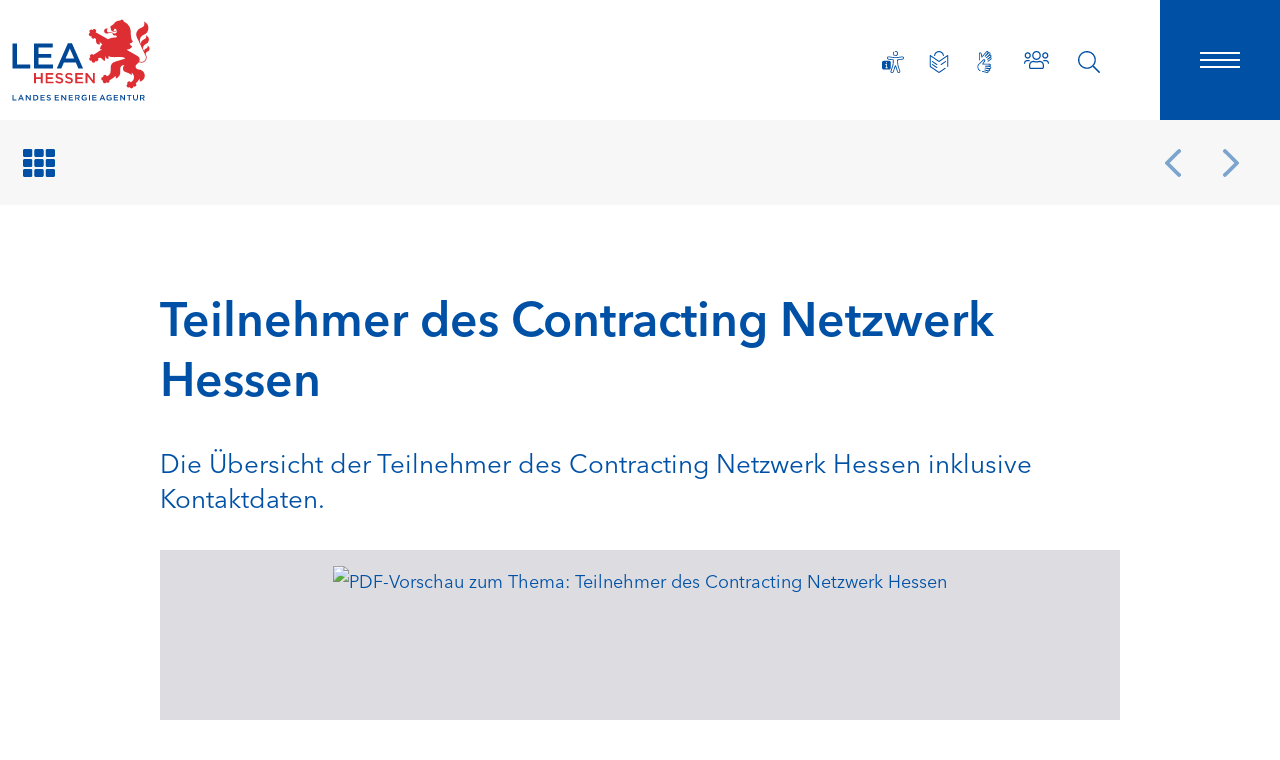

--- FILE ---
content_type: text/html; charset=utf-8
request_url: https://www.lea-hessen.de/mediathek/publikationen/teilnehmer-des-contracting-netzwerk-hessen-2021
body_size: 123752
content:
<!DOCTYPE html>
<html lang="de">
<head>
    <meta charset="utf-8" >
    <meta name="viewport" content="width=device-width, initial-scale=1, shrink-to-fit=no" >
    <title>Publikationen / LEA - LandesEnergieAgentur</title>
<meta name="robots" content="index, follow">
<link rel="canonical" href="https://www.lea-hessen.de/mediathek/publikationen/" >
<link rel="alternate" hreflang="de" href="https://www.lea-hessen.de/mediathek/publikationen/" >
<meta name="url" content="https://www.lea-hessen.de/mediathek/publikationen/" >
<meta name="identifier-URL" content="https://www.lea-hessen.de/mediathek/publikationen/">

            <link rel="apple-touch-icon" sizes="180x180" href="/assets/favicon/apple-touch-icon.png" >
            <link rel="icon" type="image/png" sizes="32x32" href="/assets/favicon/favicon-32x32.png" >
            <link rel="icon" type="image/png" sizes="16x16" href="/assets/favicon/favicon-16x16.png" >
            <link rel="manifest" href="/assets/favicon/site.webmanifest" >
            <link rel="mask-icon" href="/assets/favicon/safari-pinned-tab.svg" color="#5bbad5" >
            <link rel="shortcut icon" href="/assets/favicon/favicon.ico" >
            <meta name="msapplication-TileColor" content="#ffffff" >
            <meta name="msapplication-config" content="/assets/favicon/browserconfig.xml" >
            <meta name="theme-color" content="#ffffff" >
<!--Specifying Your Organization -->
            <script type="application/ld+json">
                {
                    "@context": "http://schema.org",
                    "@type": "Organization",
                    "logo": "https://www.lea-hessen.de/assets/images/lea-hessen-logo200.png",
                    "url": "https://www.lea-hessen.de",
                    "name": "LEA LandesEnergieAgentur Hessen GmbH",

                    "location": {
                        "@type" : "PostalAddress",
                        "addressCountry": "Germany",
                        "postalCode":"65189",
                        "streetAddress":"Mainzer Straße 118",
                        "description":"Die LEA Hessen unterstützt Unternehmen interdisziplinär und bietet damit eine Beratung, die das große Ganze im Blick hat."
                    }
                }
            </script>
<meta property="og:image" content="http://www.lea-hessen.de/assets/images/lea-hessen-logo200.png" >
<meta property="og:image:height" content="200" >
<meta property="og:image:secure_url" content="https://www.lea-hessen.de/assets/images/lea-hessen-logo200.png" >
<meta property="og:image:width" content="200" >
<meta property="og:locale" content="de_DE" >
<meta property="og:title" content="Publikationen / LEA - LandesEnergieAgentur" >
<meta property="og:url" content="https://www.lea-hessen.de/mediathek/publikationen/">
<meta name="twitter:card" content="summary" >
<meta name="twitter:image" content="https://www.lea-hessen.de/assets/images/lea-hessen-logo200.png" >
<meta name="twitter:title" content="Publikationen / LEA - LandesEnergieAgentur" >
<meta name="twitter:url" content="https://www.lea-hessen.de/mediathek/publikationen/" >    <link rel="stylesheet" type="text/css" media="all" href="/assets/styles/style.css?v=1768207471" >    </head>
<body class="has-navbar-fixed-top has-page-boxed">
    <div class="page">
        <nav aria-label="Sprunglinks">
                    <ul class="skip" id="skip-links">
                        <li><a class="skip-link" href="#skip-main">zum Inhalt</a></li>
                    </ul>
                </nav><header class="navbar is-fixed-top">
                <div class="navbar-brand">
                    <a class="navbar-item brand-type" href="/" aria-label="LEA Startseite">
                        <img class="brand" src="/assets/images/logo-landesenergieagentur-hessen.min.svg" alt="Logo Landes-Energie-Agentur (kurz LEA) - Hessen-L&ouml;we - Hessisches Wappentier">
                    </a>
                </div>
                <button class="navbar-burger" data-target="nav-menu" data-aria-label-active="Hauptnavigation schließen" data-aria-label-original="Hauptnavigation öffnen" aria-label="Hauptnavigation öffnen" aria-expanded="false" aria-controls="nav-menu">
                    <span aria-hidden="true"></span>
                    <span aria-hidden="true"></span>
                    <span aria-hidden="true"></span>
                    <span class="navbar-burger-label hideAndShowScreenreader">Menü</span>
                </button>
                <div class="navbar-menu">
                    <div class="navbar-start main-menu" id="nav-menu" aria-hidden="true">
                        <nav class="social-menu" aria-label="Socialnavigation"><ul><li><a href="https://www.facebook.com/LandesEnergieAgentur" data-title="Sie verlassen unsere Webseite und werden auf Facebook weitergeleitet. Bitte beachten Sie, dass dabei pers&ouml;nliche Daten &uuml;bermittelt werden. Es gelten die Datenschutzbestimmungen dieses Anbieters." aria-label="Zum LEA Hessen Account auf Facebook" class="social-menu-link" target="_blank"><svg class="icon icon-facebook" aria-hidden="true"><use xlink:href="#icon-facebook"></use></svg></a></li><li><a href="https://www.instagram.com/lea_hessen" data-title="Sie verlassen unsere Webseite und werden auf Instagram weitergeleitet. Bitte beachten Sie, dass dabei pers&ouml;nliche Daten &uuml;bermittelt werden. Es gelten die Datenschutzbestimmungen dieses Anbieters." aria-label="Zum LEA Hessen Account auf Instagram" class="social-menu-link" target="_blank"><svg class="icon icon-instagram" aria-hidden="true"><use xlink:href="#icon-instagram"></use></svg></a></li><li><a href="https://twitter.com/LEA_Hessen" data-title="Sie verlassen unsere Webseite und werden auf Twitter weitergeleitet. Bitte beachten Sie, dass dabei pers&ouml;nliche Daten &uuml;bermittelt werden. Es gelten die Datenschutzbestimmungen dieses Anbieters." aria-label="Zum LEA Hessen Account auf Twitter" class="social-menu-link" target="_blank"><svg class="icon icon-twitter" aria-hidden="true"><use xlink:href="#icon-twitter"></use></svg></a></li><li><a href="https://www.youtube.com/channel/UC7tHZon5Yf1unRcwofjS59w" data-title="Sie verlassen unsere Webseite und werden auf Youtube weitergeleitet. Bitte beachten Sie, dass dabei pers&ouml;nliche Daten &uuml;bermittelt werden. Es gelten die Datenschutzbestimmungen dieses Anbieters." aria-label="Zum LEA Hessen Account auf Youtube" class="social-menu-link" target="_blank"><svg class="icon icon-youtube" aria-hidden="true"><use xlink:href="#icon-youtube"></use></svg></a></li><li><a href="https://www.linkedin.com/company/lea-landesenergieagentur-hessen/" data-title="Sie verlassen unsere Webseite und werden auf Linked-in weitergeleitet. Bitte beachten Sie, dass dabei pers&ouml;nliche Daten &uuml;bermittelt werden. Es gelten die Datenschutzbestimmungen dieses Anbieters." aria-label="Zum LEA Hessen Account auf LinkedIn" class="social-menu-link" target="_blank"><svg class="icon icon-linkedin" aria-hidden="true"><use xlink:href="#icon-linkedin"></use></svg></a></li></ul></nav>
                        <nav id="main-navigation" aria-label="Hauptnavigation"><ul class="main-menu-list"><li><a href="/"><span>Start</span></a></li><li><a href="/buergerinnen-und-buerger/uebersicht/" class="has-children" aria-expanded="false" aria-haspopup="menu" role="button" aria-controls="burger-menu-2"><span>B&uuml;rgerinnen und B&uuml;rger</span><svg class="icon icon-angle-down" aria-hidden="true"><use xlink:href="#icon-angle-down"></use></svg></a><ul id="burger-menu-2" aria-label="B&uuml;rgerinnen und B&uuml;rger" role="menu"><li role="menuitem"><a href="/buergerinnen-und-buerger/uebersicht/"><span>&Uuml;bersicht</span></a></li><li role="menuitem"><a href="/buergerinnen-und-buerger/aktuelles-zur-beg-foerderung/"><span>Aktuelles zur <abbr title="Bundesförderung für effiziente Gebäude">BEG</abbr>-F&ouml;rderung</span></a></li><li role="menuitem"><a href="/buergerinnen-und-buerger/alles-ueber-energieberatung/"><span>Alles &uuml;ber Energieberatung</span></a></li><li role="menuitem"><a href="/buergerinnen-und-buerger/das-neue-heizungsgesetz/"><span>Das neue Heizungsgesetz</span></a></li><li role="menuitem"><a href="/buergerinnen-und-buerger/erstberatung-fuer-die-hausmodernisierung/"><span>Erstberatung f&uuml;r die Hausmodernisierung</span></a></li><li role="menuitem"><a href="/buergerinnen-und-buerger/denkmalschutz-und-energiesparen/"><span>Denkmalschutz und Energiesparen</span></a></li><li role="menuitem"><a href="/buergerinnen-und-buerger/altbau-und-energiesparen/"><span>Altbau und Energiesparen</span></a></li><li role="menuitem"><a href="/buergerinnen-und-buerger/foerdermittel-finden/"><span>F&ouml;rdermittel finden</span></a></li><li role="menuitem"><a href="/buergerinnen-und-buerger/heizkosten-senken/"><span>Heizkosten senken</span></a></li><li role="menuitem"><a href="/buergerinnen-und-buerger/hessen-spart-energie/"><span>Hessen spart Energie</span></a></li><li role="menuitem"><a href="/buergerinnen-und-buerger/ihr-zuhause-ihre-zukunft/"><span>Ihr Zuhause. Ihre Zukunft</span></a></li><li role="menuitem"><a href="/buergerinnen-und-buerger/immobilie-energetisch-modernisieren/"><span>Immobilie energetisch modernisieren</span></a></li><li role="menuitem"><a href="/buergerinnen-und-buerger/klimafreundlich-mobil/"><span>Klimafreundlich mobil</span></a></li><li role="menuitem"><a href="/buergerinnen-und-buerger/sonnenenergie-nutzen/"><span>Sonnenenergie nutzen</span></a></li><li role="menuitem"><a href="/buergerinnen-und-buerger/strom-sparen/"><span>Strom sparen</span></a></li><li role="menuitem"><a href="/buergerinnen-und-buerger/testen-sie-unsere-energie-checks/"><span>Testen Sie unsere Energie-Checks!</span></a></li><li role="menuitem"><a href="/buergerinnen-und-buerger/energiesparinformationen/"><span>Energiesparinformationen</span></a></li><li role="menuitem"><a href="/buergerinnen-und-buerger/waermepumpe/"><span>W&auml;rmepumpe</span></a></li><li role="menuitem"><a href="/buergerinnen-und-buerger/energiewende-heldinnen/"><span>Energiewende-Held*innen </span></a></li></ul></li><li><a href="/kommunen/uebersicht/" class="has-children" aria-expanded="false" aria-haspopup="menu" role="button" aria-controls="burger-menu-3"><span>Kommunen</span><svg class="icon icon-angle-down" aria-hidden="true"><use xlink:href="#icon-angle-down"></use></svg></a><ul id="burger-menu-3" aria-label="Kommunen" role="menu"><li role="menuitem"><a href="/kommunen/uebersicht/"><span>&Uuml;bersicht</span></a></li><li role="menuitem"><a href="/kommunen/energieeffiziente-gewerbegebiete/"><span>Energieeffiziente Gewerbegebiete</span></a></li><li role="menuitem"><a href="/kommunen/foerdermittel-finden/"><span>F&ouml;rdermittel finden</span></a></li><li role="menuitem"><a href="/kommunen/foerderantraege-pruefen/"><span>F&ouml;rderantr&auml;ge pr&uuml;fen</span></a></li><li role="menuitem"><a href="/kommunen/jetzt-gas-und-energie-sparen/"><span>Jetzt Gas und Energie sparen</span></a></li><li role="menuitem"><a href="/kommunen/klima-kommunen-vernetzen/"><span>Klima-Kommunen vernetzen</span></a></li><li role="menuitem"><a href="/kommunen/klimaquartiere/"><span>Klimaquartiere</span></a></li><li role="menuitem"><a href="/kommunen/kommunal-waerme-planen/"><span>Kommunal W&auml;rme planen</span></a></li><li role="menuitem"><a href="/kommunen/led-strassenbeleuchtung-installieren/"><span><abbr title="Leuchtdiode (von englisch: light-emitting diode)">LED</abbr>-Stra&szlig;enbeleuchtung installieren</span></a></li><li role="menuitem"><a href="/kommunen/von-contracting-profitieren/"><span>Von Contracting profitieren</span></a></li><li role="menuitem"><a href="/kommunen/mediation-bei-erneuerbaren-energien/"><span>Mediation bei erneuerbaren Energien</span></a></li><li role="menuitem"><a href="/kommunen/kommunales-energiemanagement/"><span>Kommunales Energiemanagement</span></a></li><li role="menuitem"><a href="/kommunen/mit-der-kommunalrichtlinie-energie-massnahmen-unterstuetzen/mit-der-kommunalrichtlinie-energie-energieeffizienzmassnahmen-realisieren/"><span>Mit der Kommunalrichtlinie Energie Ma&szlig;nahmen unterst&uuml;tzen</span></a></li><li role="menuitem"><a href="/kommunen/quartiere-energetisch-sanieren/"><span>Quartiere energetisch sanieren</span></a></li><li role="menuitem"><a href="/kommunen/regionalstellen-der-lea-hessen/"><span>Regionalstellen der <abbr title="LandesEnergieAgentur Hessen">LEA</abbr> Hessen</span></a></li><li role="menuitem"><a href="/kommunen/treibhausgasbilanzierung-erstellen/"><span>Treibhausgasbilanzierung erstellen</span></a></li><li role="menuitem"><a href="/kommunen/sanierung-kommunaler-gebaeude/"><span>Sanierung kommunaler Geb&auml;ude</span></a></li><li role="menuitem"><a href="/kommunen/hessischer-hitzeaktionsplan/"><span>Hessischer Hitzeaktionsplan</span></a></li></ul></li><li><a href="/veranstaltungen/uebersicht-veranstaltungen-termine/" class="has-children" aria-expanded="false" aria-haspopup="menu" role="button" aria-controls="burger-menu-394"><span>Veranstaltungen</span><svg class="icon icon-angle-down" aria-hidden="true"><use xlink:href="#icon-angle-down"></use></svg></a><ul id="burger-menu-394" aria-label="Veranstaltungen" role="menu"><li role="menuitem"><a href="/veranstaltungen/uebersicht-veranstaltungen-termine/"><span>&Uuml;bersicht Veranstaltungen + Termine</span></a></li><li role="menuitem"><a href="/veranstaltungen/waermewende-forum-hessen/"><span>W&auml;rmewende Forum Hessen</span></a></li><li role="menuitem"><a href="/veranstaltungen/klimazukunfthessen/"><span>Klima.Zukunft.Hessen</span></a></li><li role="menuitem"><a href="/veranstaltungen/zukunftsforum-energie-klima/"><span>Zukunftsforum Energie &amp; Klima</span></a></li><li role="menuitem"><a href="/veranstaltungen/wasserstoff-forum-hessen/"><span>Wasserstoff Forum Hessen</span></a></li><li role="menuitem"><a href="/veranstaltungen/hessischer-energieberatertag/"><span>Hessischer Energieberatertag</span></a></li><li role="menuitem"><a href="/veranstaltungen/unsere-sprechstunden-uebersicht/"><span>Unsere Sprechstunden - &Uuml;bersicht</span></a></li></ul></li><li><a href="/wettbewerbe/uebersicht/" class="has-children" aria-expanded="false" aria-haspopup="menu" role="button" aria-controls="burger-menu-53"><span>Wettbewerbe</span><svg class="icon icon-angle-down" aria-hidden="true"><use xlink:href="#icon-angle-down"></use></svg></a><ul id="burger-menu-53" aria-label="Wettbewerbe" role="menu"><li role="menuitem"><a href="/wettbewerbe/uebersicht/"><span>&Uuml;bersicht</span></a></li><li role="menuitem"><a href="/wettbewerbe/hessischer-staatspreis-energie/"><span>Hessischer Staatspreis Energie</span></a></li><li role="menuitem"><a href="/wettbewerbe/hessischer-wettbewerb-energieeffiziente-modernisierung/"><span>Hessischer Wettbewerb energieeffiziente Modernisierung</span></a></li></ul></li><li><a href="/energiewende-in-hessen/uebersicht/" class="has-children" aria-expanded="false" aria-haspopup="menu" role="button" aria-controls="burger-menu-1133"><span>Energiewende in Hessen</span><svg class="icon icon-angle-down" aria-hidden="true"><use xlink:href="#icon-angle-down"></use></svg></a><ul id="burger-menu-1133" aria-label="Energiewende in Hessen" role="menu"><li role="menuitem"><a href="/energiewende-in-hessen/uebersicht/"><span>&Uuml;bersicht</span></a></li><li role="menuitem"><a href="/energiewende-in-hessen/erfolgsgeschichten/"><span>Erfolgsgeschichten</span></a></li><li role="menuitem"><a href="/energiewende-in-hessen/biomasse/"><span>Biomasse</span></a></li><li role="menuitem"><a href="/energiewende-in-hessen/digitalisierung/"><span>Digitalisierung</span></a></li><li role="menuitem"><a href="/energiewende-in-hessen/energiespeicher/"><span>Energiespeicher</span></a></li><li role="menuitem"><a href="/energiewende-in-hessen/geothermie/"><span>Geothermie</span></a></li><li role="menuitem"><a href="/energiewende-in-hessen/sektorkopplung/"><span>Sektorkopplung</span></a></li><li role="menuitem"><a href="/energiewende-in-hessen/solarenergie/"><span>Solarenergie</span></a></li><li role="menuitem"><a href="/energiewende-in-hessen/waermewende/"><span>W&auml;rmewende</span></a></li><li role="menuitem"><a href="/energiewende-in-hessen/wasserkraft/"><span>Wasserkraft</span></a></li><li role="menuitem"><a href="/energiewende-in-hessen/windenergie/"><span>Windenergie</span></a></li></ul></li><li><a href="/pressemitteilungen-und-termine/" class="has-children" aria-expanded="false" aria-haspopup="menu" role="button" aria-controls="burger-menu-56"><span>Pressemitteilungen und Termine</span><svg class="icon icon-angle-down" aria-hidden="true"><use xlink:href="#icon-angle-down"></use></svg></a><ul id="burger-menu-56" aria-label="Pressemitteilungen und Termine" role="menu"><li role="menuitem"><a href="/pressemitteilungen-und-termine/pressemitteilungen/"><span>Pressemitteilungen</span></a></li><li role="menuitem"><a href="/pressemitteilungen-und-termine/termine-veranstaltungen/"><span>Termine &amp; Veranstaltungen</span></a></li></ul></li><li><a href="/die-lea-hessen/ueber-uns/" class="is-active has-children" aria-expanded="true" aria-haspopup="menu" role="button" aria-controls="burger-menu-12"><span>Mediathek</span><svg class="icon icon-angle-down" aria-hidden="true"><use xlink:href="#icon-angle-down"></use></svg></a><ul id="burger-menu-12" aria-label="Mediathek" role="menu"><li role="menuitem"><a href="/mediathek/publikationen/" aria-current="page" class="is-active"><span>Publikationen</span></a></li><li role="menuitem"><a href="/mediathek/materialsammlung-bildung/"><span>Materialsammlung Bildung</span></a></li></ul></li><li><a href="/die-lea-hessen/" class="has-children" aria-expanded="false" aria-haspopup="menu" role="button" aria-controls="burger-menu-54"><span>Die <abbr title="LandesEnergieAgentur Hessen">LEA</abbr> Hessen</span><svg class="icon icon-angle-down" aria-hidden="true"><use xlink:href="#icon-angle-down"></use></svg></a><ul id="burger-menu-54" aria-label="Die LEA Hessen" role="menu"><li role="menuitem"><a href="/die-lea-hessen/ueber-uns/"><span>&Uuml;ber uns</span></a></li><li role="menuitem"><a href="/die-lea-hessen/lea-als-arbeitgeberin/"><span><abbr title="LandesEnergieAgentur Hessen">LEA</abbr> als Arbeitgeberin</span></a></li><li role="menuitem"><a href="https://karriere.hessen-agentur.de" target="_blank"><span>Karriere bei der <abbr title="LandesEnergieAgentur Hessen">LEA</abbr></span></a></li></ul></li><li><a href="/kontakt/"><span>Kontakt</span></a></li></ul></nav>
                        <nav class="meta-menu" aria-label="Links für weitere Informationen"><ul><li><a href="/anfahrt/">Anfahrt</a></li><li><a href="/erklaerung-zur-barrierefreiheit/">Erkl&auml;rung zur Barrierefreiheit</a></li><li><a href="/barriere-melden/">Barriere melden</a></li><li><a href="/impressum/">Impressum</a></li><li><a href="/datenschutz/">Datenschutz</a></li><li><a href="/leichte-sprache/">Leichte Sprache</a></li><li><a href="/gebaerdensprache/">Geb&auml;rdensprache</a></li><li><a href="https://karriere.hessen-agentur.de" target="_blank">Karriere</a></li></ul></nav>
                    </div>
                    <div class="navbar-end">
                        <nav class="navbar-nav" aria-label="Metanavigation">
                            <ul>
                                <li>
                        <a class="navbar-item" href="/erklaerung-zur-barrierefreiheit/" aria-label="Erkl&auml;rung zur Barrierefreiheit" tabindex="-1">
                            <span class="navbar-item-label" data-tooltip="Erkl&auml;rung zur Barrierefreiheit" data-position="bottom" tabindex="0">
                                <svg class="icon icon-accessibility-statement" aria-hidden="true"><use xlink:href="#icon-accessibility-statement"></use></svg>
                                <span class="navbar-item-label-text">Erkl&auml;rung zur Barrierefreiheit</span>
                            </span>
                        </a>
                    </li><li>
                        <a class="navbar-item" href="/leichte-sprache/" aria-label="Leichte Sprache" tabindex="-1">
                            <span class="navbar-item-label" data-tooltip="Leichte Sprache" data-position="bottom" tabindex="0">
                                <svg class="icon icon-easy-language" aria-hidden="true"><use xlink:href="#icon-easy-language"></use></svg>
                                <span class="navbar-item-label-text">Leichte Sprache</span>
                            </span>
                        </a>
                    </li><li>
                        <a class="navbar-item" href="/gebaerdensprache/" aria-label="Geb&auml;rdensprache" tabindex="-1">
                            <span class="navbar-item-label" data-tooltip="Geb&auml;rdensprache" data-position="bottom" tabindex="0">
                                <svg class="icon icon-sign-language" aria-hidden="true"><use xlink:href="#icon-sign-language"></use></svg>
                                <span class="navbar-item-label-text">Geb&auml;rdensprache</span>
                            </span>
                        </a>
                    </li>
                                <li>
                                    <a class="navbar-item" href="/kontakt/" aria-label="Zu den Ansprechpartnern" tabindex="-1">
                                        <span class="navbar-item-label" data-tooltip="Ansprechpartner" data-position="bottom" tabindex="0">
                                            <svg class="icon icon-users" aria-hidden="true"><use xlink:href="#icon-users"></use></svg>
                                            <span class="navbar-item-label-text">Ansprechpartner</span>
                                        </span>
                                    </a>
                                </li>
                                <li>
                                    <button class="navbar-item" data-ytoggle="search" data-aria-label-active="Suche schließen" data-aria-label-original="Suche öffnen" aria-label="Suche öffnen" aria-expanded="false" aria-controls="search" tabindex="-1">
                                        <span class="navbar-item-label" data-tooltip="Suche" data-position="bottom" tabindex="0">
                                            <svg class="icon icon-search" aria-hidden="true"><use xlink:href="#icon-search"></use></svg>
                                            <span class="navbar-item-label-text">Suche</span>
                                        </span>
                                    </button>
                                </li>
                            </ul>
                        </nav>
                    </div>
                </div>
                <div class="search-section" id="search" aria-hidden="true">
                    <div class="section" data-section="alternate">
                        <div class="section-container">
                            <div class="container">
                            <form class="search-form" action="/suche/" aria-label="Suchformular" role="search">
                <fieldset>
                    <legend class="is-hidden">Suche</legend>
                    <div class="form-group">
                        <div class="input-group">
                            <label class="hideAndShowScreenreader" for="search-field6292">Stichwort</label>
                            <input class="form-control search-form-input" id="search-field6292" name="q" type="text" value="" placeholder="Wonach suchen Sie?" aria-description="Suchergebnisse werden unten angezeigt">
                            <button class="btn is-text  search-form-submit" type="submit" aria-label="Suche starten"><svg class="icon icon-search" aria-hidden="true"><use xlink:href="#icon-search"></use></svg></button>
                        </div>
                    </div>
                </fieldset>
            </form>
                            </div>
                            <button class="icon-close" data-ytoggle="search" aria-hidden="true" aria-label="Suche Button">
                                <span></span>
                                <span></span>
                            </button>
                        </div>
                    </div>
                </div>
            </header><main id="skip-main"><section class="section" data-section="od-pagination" data-layout="liquid"><div class="section-container"><nav class="pagination" role="navigation" aria-label="pagination"><a class="pagination-link pagination-back-link" href="/mediathek/publikationen/" aria-label="Zurück zur Übersicht"><svg class="icon icon-left" aria-hidden="true"><use xlink:href="#icon-od-pagination-back"></use></svg> </a><a class="pagination-previous" href="#" disabled aria-disabled="true" aria-label="Vorherige Seite"><svg class="icon icon-od-pagination-previous" aria-hidden="true"><use xlink:href="#icon-od-pagination-previous"></use></svg></a><a class="pagination-next" href="#" disabled aria-disabled="true" aria-label="Nächste Seite"><svg class="icon icon-od-pagination-next" aria-hidden="true"><use xlink:href="#icon-od-pagination-next"></use></svg></a></nav></div></section><section class="section" data-section="od-article" data-layout="fixed"><div class="section-container"><div class="slice level is-indented"><article class="article is-document"><header class="article-header"><h1 class="title">Teilnehmer des Contracting Netzwerk Hessen</h1><div class="intro"><div class="content"><p></p><p>Die &Uuml;bersicht der Teilnehmer des Contracting Netzwerk Hessen inklusive Kontaktdaten.</p></div></div></header><div class="article-media"><figure class="media"><picture><img src="https://img.hessen-agentur.de/image/redaktion.hessen-agentur.de/publication/2021/3468_3468_TeilnehmerALLContracting-NetzwerkHessen.png=s600" alt="PDF-Vorschau zum Thema: Teilnehmer des Contracting Netzwerk Hessen" srcset="https://img.hessen-agentur.de/image/redaktion.hessen-agentur.de/publication/2021/3468_3468_TeilnehmerALLContracting-NetzwerkHessen.png=s200 200w,https://img.hessen-agentur.de/image/redaktion.hessen-agentur.de/publication/2021/3468_3468_TeilnehmerALLContracting-NetzwerkHessen.png=s400 400w,https://img.hessen-agentur.de/image/redaktion.hessen-agentur.de/publication/2021/3468_3468_TeilnehmerALLContracting-NetzwerkHessen.png=s600 600w,https://img.hessen-agentur.de/image/redaktion.hessen-agentur.de/publication/2021/3468_3468_TeilnehmerALLContracting-NetzwerkHessen.png=s800 800w" sizes="(min-width: 640px) 60vw, 100vw"></picture></figure></div><div class="columns"><div class="column"><div class="content"><h2>Themenfeld</h2><p>Unternehmen</p></div></div><div class="column"><div class="content"><h2>Erscheinungsdatum</h2><p>14.06.2021</p></div></div></div><div class="content"><p></p><p><a class="btn is-secondary is-outlined" href="https://redaktion.hessen-agentur.de/publication/2021/3468_3468_TeilnehmerALLContracting-NetzwerkHessen.pdf" target="_blank"><svg class="icon icon-left" aria-hidden="true"><use xlink:href="#icon-download"></use></svg><span>herunterladen (<abbr title="Portable Document Format">PDF</abbr>, 2,22 MIB)</span></a></p></div></article></div></div></section><section class="section section-share" aria-labelledby="socialshareheading">
                    <div class="container">
                        <div class="share">
                            <h2 class="share-title" id="socialshareheading">Diese Seite teilen:</h2>
                                <ul class="share-links" aria-label="Social-Media-Links und E-Mail">
                                    <li><a class="share-link" href="https://www.facebook.com/share.php?u=https%3A%2F%2Fwww.lea-hessen.de%2Fmediathek%2Fpublikationen%2F" aria-label="Diese Seite via Facebook teilen." target="_blank"><svg class="icon icon-facebook" aria-hidden="true"><use xlink:href="#icon-facebook"></use></svg></a></li>
                                    <li><a class="share-link" href="https://twitter.com/intent/tweet?url=https%3A%2F%2Fwww.lea-hessen.de%2Fmediathek%2Fpublikationen%2F" aria-label="Diese Seite via Twitter teilen." target="_blank"><svg class="icon icon-twitter" aria-hidden="true"><use xlink:href="#icon-twitter"></use></svg></a></li>
                                    <li><a class="share-link" href="mailto:?subject=Landesenergie%20Agentur%20&amp;body=https%3A%2F%2Fwww.lea-hessen.de%2Fmediathek%2Fpublikationen%2F" aria-label="Diese Seite via E-Mail teilen." target="_blank"><svg class="icon icon-email" aria-hidden="true"><use xlink:href="#icon-email"></use></svg></a></li>
                                </ul> 
                        </div>
                    </div>
                </section></main><section class="section" data-section="od-pagination" data-layout="liquid"><div class="section-container"><nav class="pagination" role="navigation" aria-label="pagination"><a class="pagination-link pagination-back-link" href="/mediathek/publikationen/" aria-label="Zurück zur Übersicht"><svg class="icon icon-left" aria-hidden="true"><use xlink:href="#icon-od-pagination-back"></use></svg> </a><a class="pagination-previous" href="#" disabled aria-disabled="true" aria-label="Vorherige Seite"><svg class="icon icon-od-pagination-previous" aria-hidden="true"><use xlink:href="#icon-od-pagination-previous"></use></svg></a><a class="pagination-next" href="#" disabled aria-disabled="true" aria-label="Nächste Seite"><svg class="icon icon-od-pagination-next" aria-hidden="true"><use xlink:href="#icon-od-pagination-next"></use></svg></a></nav></div></section><footer class="global-footer">
                <div class="container">
                    <div class="footer-columns">
                        <div class="column">
                            <div class="content">
                                <p><a class="is-image-link brand-type" href="/" aria-label="LEA Startseite"><img class="brand" src="/assets/images/logo-landesenergieagentur-hessen-white.min.svg" alt="Logo Landes-Energie-Agentur (kurz LEA) - Hessen-L&ouml;we - Hessisches Wappentier"></a></p>
                                <h2 class="h4">Folgen Sie uns</h2><nav class="social-menu" aria-label="Socialnavigation"><ul><li><a href="https://www.facebook.com/LandesEnergieAgentur" data-title="Sie verlassen unsere Webseite und werden auf Facebook weitergeleitet. Bitte beachten Sie, dass dabei pers&ouml;nliche Daten &uuml;bermittelt werden. Es gelten die Datenschutzbestimmungen dieses Anbieters." aria-label="Zum LEA Hessen Account auf Facebook" class="social-menu-link" target="_blank"><svg class="icon icon-facebook" aria-hidden="true"><use xlink:href="#icon-facebook"></use></svg></a></li><li><a href="https://www.instagram.com/lea_hessen" data-title="Sie verlassen unsere Webseite und werden auf Instagram weitergeleitet. Bitte beachten Sie, dass dabei pers&ouml;nliche Daten &uuml;bermittelt werden. Es gelten die Datenschutzbestimmungen dieses Anbieters." aria-label="Zum LEA Hessen Account auf Instagram" class="social-menu-link" target="_blank"><svg class="icon icon-instagram" aria-hidden="true"><use xlink:href="#icon-instagram"></use></svg></a></li><li><a href="https://twitter.com/LEA_Hessen" data-title="Sie verlassen unsere Webseite und werden auf Twitter weitergeleitet. Bitte beachten Sie, dass dabei pers&ouml;nliche Daten &uuml;bermittelt werden. Es gelten die Datenschutzbestimmungen dieses Anbieters." aria-label="Zum LEA Hessen Account auf Twitter" class="social-menu-link" target="_blank"><svg class="icon icon-twitter" aria-hidden="true"><use xlink:href="#icon-twitter"></use></svg></a></li><li><a href="https://www.youtube.com/channel/UC7tHZon5Yf1unRcwofjS59w" data-title="Sie verlassen unsere Webseite und werden auf Youtube weitergeleitet. Bitte beachten Sie, dass dabei pers&ouml;nliche Daten &uuml;bermittelt werden. Es gelten die Datenschutzbestimmungen dieses Anbieters." aria-label="Zum LEA Hessen Account auf Youtube" class="social-menu-link" target="_blank"><svg class="icon icon-youtube" aria-hidden="true"><use xlink:href="#icon-youtube"></use></svg></a></li><li><a href="https://www.linkedin.com/company/lea-landesenergieagentur-hessen/" data-title="Sie verlassen unsere Webseite und werden auf Linked-in weitergeleitet. Bitte beachten Sie, dass dabei pers&ouml;nliche Daten &uuml;bermittelt werden. Es gelten die Datenschutzbestimmungen dieses Anbieters." aria-label="Zum LEA Hessen Account auf LinkedIn" class="social-menu-link" target="_blank"><svg class="icon icon-linkedin" aria-hidden="true"><use xlink:href="#icon-linkedin"></use></svg></a></li></ul></nav>
                            </div>
                        </div>
                        <div class="column">
                            <div class="content">
                                <h2 class="h4">Kontakt</h2>
                                <p><abbr title="LandesEnergieAgentur Hessen">LEA</abbr> LandesEnergieAgentur Hessen GmbH<br>
Mainzer Str. 118<br>
65189 Wiesbaden</p>
<p>Telefon 0611 95017 8400</p>
<p><a href="mailto:lea@lea-hessen.de">lea@lea-hessen.de</a></p>
                            </div>
                        </div>
                        <div class="column"><div class="content"><h2 id="Schnellauswahl" class="h4">Schnellauswahl</h2><nav class="direct-links" aria-labelledby="Schnellauswahl"><ul style=""><li><a href="/" class="is-icon-link"><svg class="icon icon-left" aria-hidden="true"><use xlink:href="#icon-internal"></use></svg><span>Start</span></a></li><li><a href="/buergerinnen-und-buerger/uebersicht/" class="is-icon-link"><svg class="icon icon-left" aria-hidden="true"><use xlink:href="#icon-internal"></use></svg><span>B&uuml;rgerinnen und B&uuml;rger</span></a></li><li><a href="/kommunen/uebersicht/" class="is-icon-link"><svg class="icon icon-left" aria-hidden="true"><use xlink:href="#icon-internal"></use></svg><span>Kommunen</span></a></li><li><a href="/kontakt/" class="is-icon-link"><svg class="icon icon-left" aria-hidden="true"><use xlink:href="#icon-internal"></use></svg><span>Kontakt</span></a></li><li><a href="/barriere-melden/" class="is-icon-link"><svg class="icon icon-left" aria-hidden="true"><use xlink:href="#icon-internal"></use></svg><span>Barriere melden</span></a></li><li><a href="https://karriere.hessen-agentur.de" class="is-icon-link" target="_blank"><svg class="icon icon-left" aria-hidden="true"><use xlink:href="#icon-internal"></use></svg><span>Karriere bei der <abbr title="LandesEnergieAgentur Hessen">LEA</abbr></span></a></li></ul></nav></div></div>
                        <div class="column">
                            <div class="content">
                                <h2 class="h4">Im Auftrag von:</h2>
                                <p><a class="is-image-link brand-hessisches-ministerium" href="https://wirtschaft.hessen.de/" target="_blank" aria-label="Zur Seite Hessisches Ministerium f&uuml;r Wirtschaft Energie Verkehr Wohnen und l&auml;ndlichen Raum"><img src="/assets/images/HMWVW_Logo_weiss_02-2024.svg" alt="Logo des Hessischen Ministeriums f&uuml;r Wirtschaft Energie Verkehr Wohnen und l&auml;ndlichen Raum"></a></p>
                                <p><a class="is-image-link brand-hessisches-ministerium-umwelt" href="https://umwelt.hessen.de" target="_blank" aria-label="Zur Seite Hessisches Ministerium f&uuml;r Landwirtschaft und Umwelt"><img src="/assets/images/HMLU-Logo-negativ.png" alt="Logo des Hessischen Ministeriums f&uuml;r Landwirtschaft und Umwelt, Weinbau, Forsten, Jagd und Heimat"></a></p>
                            </div>
                        </div>
                    </div>
                </div>
                <div class="footer">
                    <div class="container">
                        <nav class="meta-menu" aria-label="Links für weitere Informationen"><ul><li><a href="/anfahrt/">Anfahrt</a></li><li><a href="/erklaerung-zur-barrierefreiheit/">Erkl&auml;rung zur Barrierefreiheit</a></li><li><a href="/barriere-melden/">Barriere melden</a></li><li><a href="/impressum/">Impressum</a></li><li><a href="/datenschutz/">Datenschutz</a></li><li><a href="/leichte-sprache/">Leichte Sprache</a></li><li><a href="/gebaerdensprache/">Geb&auml;rdensprache</a></li><li><a href="https://karriere.hessen-agentur.de" target="_blank">Karriere</a></li></ul></nav>
                    </div>
                </div>
                <div class="jumper">
                    <button class="btn is-jumper" data-jumper="body" aria-label="Zum Anfang der Seite"><svg class="icon icon-angle-up" aria-hidden="true"><use xlink:href="#icon-angle-up"></use></svg>
                </button></div>
            </footer><div id="svg-symbols" style="display: none;"><svg xmlns="http://www.w3.org/2000/svg" xmlns:xlink="http://www.w3.org/1999/xlink"><symbol id="icon-accessibility-statement" viewbox="0 0 26 26"><path d="m25.998 8.122-.007-.091-.027.006a1.849 1.849 0 0 0-1.834-1.636l-.115.003-.108.01-4.154.567-.859.133-.554.09c-.437.089-.945.148-1.464.163h-.013a15.205 15.205 0 0 1-3.494-.192c.026.005.053.008.08.012l-.09-.013.01.001c-1.5-.235-3.021-.422-4.494-.637l-.937-.125a1.868 1.868 0 0 0-2.11 1.554l-.001.01A1.896 1.896 0 0 0 7.4 10.103l.01.002 1.718.297 1.473.172 2.272.318v.1c.008.128.013.277.013.429l-.004.226-.009.204c-.09 1.04-.185 2.087-.288 3.119v.382c-.023.482-.1.938-.219 1.374l.004-.013-.01.045c.002-.01.003-.022.006-.032-.403 1.319-.856 2.655-1.283 3.948l-.109.344c-.03.099-.792 2.453-.859 2.655a2.016 2.016 0 0 0-.091.608l.01.199c.018.196.065.385.134.561l.077.17-.004-.01c.22.362.586.616 1.021.684l.215.038c.137.036.3.063.466.077h.067a1.852 1.852 0 0 0 1.733-1.206l.004-.013c.18-.511.356-1.049.524-1.564l.709-2.148.198-.606c.223-.693.455-1.409.674-2.122l1.314 3.974c.223.713.477 1.485.792 2.414.155.469.488.842.916 1.048l.011.005a1.81 1.81 0 0 0 1.253.136l.128-.038c.77-.242 1.32-.95 1.32-1.785l-.01-.191a1.902 1.902 0 0 0-.028-.185l-.045-.174.004.008c-.078-.219-.168-.473-.241-.735l-1.447-4.433a9.725 9.725 0 0 1-.632-2.555l-.004-.044c-.064-.821-.12-1.418-.167-1.826-.035-.292-.06-.555-.081-.838-.022-.198-.039-.43-.065-.657-.038-.568-.038-1.14-.038-1.568l5.484-.777A1.914 1.914 0 0 0 26 8.22l-.002-.098Zm-1.258.743-.075.075c-.141.106-.311.179-.503.206l-5.55.773a.803.803 0 0 0-.781.803l.001.043.004.04c0 .236 0 .49.026.756.025.266.034.618.034.953l.142 1.512.064.537c.059.37.097.805.107 1.247v.011l.06.451c.113.743.288 1.44.52 2.105l.129.347 1.442 4.342c.035.12.073.24.112.36.038.12.081.24.116.36v.03a.884.884 0 0 1-.034.582l-.047.098a1.027 1.027 0 0 1-1.103.458l-.101-.03a.902.902 0 0 1-.43-.507c-.163-.48-.322-.97-.477-1.443-.107-.327-.21-.649-.318-.967l-1.485-4.528c-.21-.584-.635-.632-.859-.571a.918.918 0 0 0-.594.571c-.185.546-.36 1.09-.541 1.637-.181.547-.353 1.095-.537 1.637l-.59 1.847c-.099.305-.198.594-.297.86-.099.265-.232.657-.33.99-.146.572-.821.658-1.23.572a.73.73 0 0 1-.549-.37 1.213 1.213 0 0 1 .06-.815l.052-.104.24-.594.58-1.817.173-.516c.404-1.237.825-2.522 1.22-3.797.13-.455.22-.985.252-1.53l.001-.02v-.37c.116-1.066.215-2.148.292-3.158v-1.228a.744.744 0 0 0-.688-.741l-2.413-.327-1.56-.22-1.717-.253a.942.942 0 0 1-.799-.93l.002-.059.005-.054a.925.925 0 0 1 .902-.757l.034-.002h.056-.019.038-.02c.019 0 .037 0 .053.002l1.386.185c1.353.186 2.748.379 4.106.65.777.137 1.673.215 2.586.215l.369-.004c.122-.003.245-.007.367-.013l.32-.02-.004.001c.7-.047 1.4-.15 2.117-.266l.86-.12 1.717-.297 2.358-.33a.917.917 0 0 1 .891.546.878.878 0 0 1-.144.957Z"></path><path d="M8.4 11.565H1.98A1.98 1.98 0 0 0 0 13.545v6.423a1.98 1.98 0 0 0 1.98 1.98H8.4a1.98 1.98 0 0 0 1.98-1.98v-6.423a1.98 1.98 0 0 0-1.98-1.98Zm-3.773 2.097a.418.418 0 0 1 .127-.297.396.396 0 0 1 .276-.113h.013l.016-.001h.46a.41.41 0 0 1 .281.113.42.42 0 0 1 .113.288v.377a.41.41 0 0 1-.409.41h-.45a.442.442 0 0 1-.31-.128.418.418 0 0 1-.117-.286v-.363Zm2.431 6.525a.396.396 0 0 1-.213.06H6.81l-.033-.004H4.198a.422.422 0 0 1-.292-.117.444.444 0 0 1 0-.594.435.435 0 0 1 .3-.067h.86v-3.192h-.847a.418.418 0 0 1-.297-.127.443.443 0 0 1 0-.594.419.419 0 0 1 .297-.127h1.282c.117.001.222.05.297.127.07.07.114.168.114.274v.012l-.001 3.629h.85a.44.44 0 0 1 .424.43.393.393 0 0 1-.127.29ZM15.912 5.945h-.002a3.006 3.006 0 0 1-3.005-2.934v-.016c0-.83.328-1.583.86-2.137V.86a.52.52 0 0 1 .708 0 .513.513 0 0 1 0 .706 1.997 1.997 0 1 0 2.822-.038 1.909 1.909 0 0 0-1.352-.559h-.033A.485.485 0 1 1 15.866 0l.045.002h-.001a2.97 2.97 0 0 1 0 5.941l.002.002Z"></path></symbol><symbol id="icon-angle-down" viewbox="0 0 256 512"><path d="M119.5 326.9 3.5 209.1c-4.7-4.7-4.7-12.3 0-17l7.1-7.1c4.7-4.7 12.3-4.7 17 0L128 287.3l100.4-102.2c4.7-4.7 12.3-4.7 17 0l7.1 7.1c4.7 4.7 4.7 12.3 0 17L136.5 327c-4.7 4.6-12.3 4.6-17-.1z"></path></symbol><symbol id="icon-angle-left" viewbox="0 0 192 512"><path d="m25.1 247.5 117.8-116c4.7-4.7 12.3-4.7 17 0l7.1 7.1c4.7 4.7 4.7 12.3 0 17L64.7 256l102.2 100.4c4.7 4.7 4.7 12.3 0 17l-7.1 7.1c-4.7 4.7-12.3 4.7-17 0L25 264.5c-4.6-4.7-4.6-12.3.1-17z"></path></symbol><symbol id="icon-angle-right" viewbox="0 0 192 512"><path d="m166.9 264.5-117.8 116c-4.7 4.7-12.3 4.7-17 0l-7.1-7.1c-4.7-4.7-4.7-12.3 0-17L127.3 256 25.1 155.6c-4.7-4.7-4.7-12.3 0-17l7.1-7.1c4.7-4.7 12.3-4.7 17 0l117.8 116c4.6 4.7 4.6 12.3-.1 17z"></path></symbol><symbol id="icon-angle-up" viewbox="0 0 256 512"><path d="m136.5 185.1 116 117.8c4.7 4.7 4.7 12.3 0 17l-7.1 7.1c-4.7 4.7-12.3 4.7-17 0L128 224.7 27.6 326.9c-4.7 4.7-12.3 4.7-17 0l-7.1-7.1c-4.7-4.7-4.7-12.3 0-17l116-117.8c4.7-4.6 12.3-4.6 17 .1z"></path></symbol><symbol id="icon-arrow-right" viewbox="0 0 448 512"><path d="m311.03 131.515-7.071 7.07c-4.686 4.686-4.686 12.284 0 16.971L387.887 239H12c-6.627 0-12 5.373-12 12v10c0 6.627 5.373 12 12 12h375.887l-83.928 83.444c-4.686 4.686-4.686 12.284 0 16.971l7.071 7.07c4.686 4.686 12.284 4.686 16.97 0l116.485-116c4.686-4.686 4.686-12.284 0-16.971L328 131.515c-4.686-4.687-12.284-4.687-16.97 0z"></path></symbol><symbol id="icon-at" viewbox="0 0 512 512"><path d="M256 8C118.941 8 8 118.919 8 256c0 137.058 110.919 248 248 248 52.925 0 104.68-17.078 147.092-48.319 5.501-4.052 6.423-11.924 2.095-17.211l-5.074-6.198c-4.018-4.909-11.193-5.883-16.307-2.129C346.93 457.208 301.974 472 256 472c-119.373 0-216-96.607-216-216 0-119.375 96.607-216 216-216 118.445 0 216 80.024 216 200 0 72.873-52.819 108.241-116.065 108.241-19.734 0-23.695-10.816-19.503-33.868l32.07-164.071c1.449-7.411-4.226-14.302-11.777-14.302h-12.421a12 12 0 0 0-11.781 9.718c-2.294 11.846-2.86 13.464-3.861 25.647-11.729-27.078-38.639-43.023-73.375-43.023-68.044 0-133.176 62.95-133.176 157.027 0 61.587 33.915 98.354 90.723 98.354 39.729 0 70.601-24.278 86.633-46.982-1.211 27.786 17.455 42.213 45.975 42.213C453.089 378.954 504 321.729 504 240 504 103.814 393.863 8 256 8zm-37.92 342.627c-36.681 0-58.58-25.108-58.58-67.166 0-74.69 50.765-121.545 97.217-121.545 38.857 0 58.102 27.79 58.102 65.735 0 58.133-38.369 122.976-96.739 122.976z"></path></symbol><symbol id="icon-award" viewbox="0 0 384 512"><path d="M192 95.95c-52.93 0-96 43.07-96 96s43.07 96 96 96 96-43.07 96-96-43.06-96-96-96zm0 160c-35.29 0-64-28.71-64-64s28.71-64 64-64 64 28.71 64 64-28.71 64-64 64zm175.63 16.38c14.06-14.31 19.59-35.33 14.47-54.86-6.39-24.2-6.39-20.45 0-44.69 5.13-19.52-.41-40.53-14.47-54.86-17.58-17.72-15.57-14.69-21.91-38.59-5.15-19.63-20.37-35.08-39.72-40.34-23.3-6.32-20.62-4.58-37.75-22.22-14.22-14.42-35.12-20.08-54.53-14.82-23.5 6.51-20.1 6.41-43.47 0-19.25-5.31-40.28.4-54.5 14.85-17.3 17.67-14.21 15.77-37.72 22.19-19.37 5.26-34.59 20.71-39.75 40.32-6.36 24.04-4.38 20.87-21.91 38.62C2.31 132.25-3.22 153.27 1.91 172.8c6.39 24.17 6.39 20.42 0 44.69-5.13 19.52.41 40.53 14.47 54.86 17.58 17.72 15.57 14.69 21.91 38.59 2.01 7.64 5.91 14.36 10.62 20.38L1.2 448.7c-4.31 10.57 3.51 22.04 14.79 22.04.55 0-2.91.12 53.32-2.03L105.56 507c3.22 3.4 7.42 5 11.58 5 6.17 0 12.23-3.53 14.86-9.96l52.45-129.03a23.346 23.346 0 0 1 15.11-.01L252 502.04c2.62 6.43 8.69 9.96 14.86 9.96 4.16 0 8.36-1.6 11.58-5l36.25-38.28c56.23 2.15 52.77 2.03 53.32 2.03 11.28 0 19.1-11.47 14.79-22.04l-47.7-117.37c4.71-6.02 8.61-12.74 10.62-20.37 6.36-24.06 4.38-20.89 21.91-38.64zM111.72 466.95c-22.59-23.86-16.56-17.49-29.13-30.77-18.3.7-9.45.36-42.41 1.63l35.55-87.48c.79.26 1.47.75 2.28.97 21.87 5.86 20.46 4.6 31.59 15.91 9.94 10.14 22.79 15.57 35.96 16.5l-33.84 83.24zm232.11-29.15c-32.91-1.26-24.13-.92-42.41-1.62-12.56 13.27-6.54 6.91-29.13 30.77l-33.9-83.4c13.21-.91 26.06-6.21 36.02-16.35 11.41-11.61 9.83-10.19 31.59-15.91.81-.22 1.49-.71 2.28-.96l35.55 87.47zm-29.05-134.99c-2.25 8.58-8.84 15.33-17.22 17.61-23.62 6.25-28.39 6.45-45.97 24.37-8 8.11-20.19 9.61-29.75 3.48-18.13-11.44-41.56-11.45-59.69.02-9.5 6.03-21.75 4.62-29.75-3.52-17.38-17.68-22.12-17.95-45.97-24.36-8.38-2.28-14.97-9.03-17.22-17.62-8.06-30.63-7.53-30.19-30.03-52.87-6.19-6.31-8.63-15.62-6.34-24.31 8.15-30.47 8.2-30.48 0-60.95-2.28-8.69.16-18 6.34-24.3 22.42-22.7 21.94-22.06 30.03-52.91 2.25-8.58 8.84-15.33 17.22-17.59 30.79-8.41 29.68-7.8 52.13-30.62 5.2-5.31 13.82-8.96 23.28-6.41 30.46 8.38 29.85 8.4 60.28 0 8.19-2.27 17.19.19 23.31 6.37 22.29 22.87 21.87 22.44 52.16 30.66 8.34 2.27 14.94 9.02 17.19 17.61 8.06 30.63 7.53 30.19 30.03 52.87 6.19 6.31 8.63 15.62 6.34 24.31-8.19 30.52-8.16 30.54 0 60.95 2.28 8.69-.16 18-6.34 24.3-22.41 22.71-21.94 22.06-30.03 52.91z"></path></symbol><symbol id="icon-back" viewbox="0 0 512 512"><path fill="currentColor" d="M149.333 56v80c0 13.255-10.745 24-24 24H24c-13.255 0-24-10.745-24-24V56c0-13.255 10.745-24 24-24h101.333c13.255 0 24 10.745 24 24zm181.334 240v-80c0-13.255-10.745-24-24-24H205.333c-13.255 0-24 10.745-24 24v80c0 13.255 10.745 24 24 24h101.333c13.256 0 24.001-10.745 24.001-24zm32-240v80c0 13.255 10.745 24 24 24H488c13.255 0 24-10.745 24-24V56c0-13.255-10.745-24-24-24H386.667c-13.255 0-24 10.745-24 24zm-32 80V56c0-13.255-10.745-24-24-24H205.333c-13.255 0-24 10.745-24 24v80c0 13.255 10.745 24 24 24h101.333c13.256 0 24.001-10.745 24.001-24zm-205.334 56H24c-13.255 0-24 10.745-24 24v80c0 13.255 10.745 24 24 24h101.333c13.255 0 24-10.745 24-24v-80c0-13.255-10.745-24-24-24zM0 376v80c0 13.255 10.745 24 24 24h101.333c13.255 0 24-10.745 24-24v-80c0-13.255-10.745-24-24-24H24c-13.255 0-24 10.745-24 24zm386.667-56H488c13.255 0 24-10.745 24-24v-80c0-13.255-10.745-24-24-24H386.667c-13.255 0-24 10.745-24 24v80c0 13.255 10.745 24 24 24zm0 160H488c13.255 0 24-10.745 24-24v-80c0-13.255-10.745-24-24-24H386.667c-13.255 0-24 10.745-24 24v80c0 13.255 10.745 24 24 24zM181.333 376v80c0 13.255 10.745 24 24 24h101.333c13.255 0 24-10.745 24-24v-80c0-13.255-10.745-24-24-24H205.333c-13.255 0-24 10.745-24 24z"></path></symbol><symbol id="icon-balance-scale" viewbox="0 0 640 512"><path d="M634.4 279.09 525.35 103.12C522.18 98.38 517.09 96 512 96s-10.18 2.38-13.35 7.12L389.6 279.09c-3.87 5.78-6.09 12.72-5.51 19.64C389.56 364.4 444.74 416 512 416s122.44-51.6 127.91-117.27c.58-6.92-1.64-13.86-5.51-19.64zM512 384c-41.58 0-77.55-27.13-90.78-64h181.2C589 357.23 553.28 384 512 384zm-90.27-96 90.31-145.76L602.98 288H421.73zM536 480H336V125.74c27.56-7.14 48-31.95 48-61.74h152c4.42 0 8-3.58 8-8V40c0-4.42-3.58-8-8-8H374.89c-.15-.26-4.37-11.11-19.11-21.07C345.57 4.03 333.25 0 320 0s-25.57 4.03-35.78 10.93c-14.74 9.96-18.96 20.81-19.11 21.07H104c-4.42 0-8 3.58-8 8v16c0 4.42 3.58 8 8 8h152c0 29.79 20.44 54.6 48 61.74V480H104c-4.42 0-8 3.58-8 8v16c0 4.42 3.58 8 8 8h432c4.42 0 8-3.58 8-8v-16c0-4.42-3.58-8-8-8zM288 64c0-17.67 14.33-32 32-32s32 14.33 32 32-14.33 32-32 32-32-14.33-32-32zm-32.09 234.73c.58-6.92-1.64-13.86-5.51-19.64L141.35 103.12C138.18 98.38 133.09 96 128 96s-10.18 2.38-13.35 7.12L5.6 279.09c-3.87 5.78-6.09 12.72-5.51 19.64C5.56 364.4 60.74 416 128 416s122.44-51.6 127.91-117.27zM128.04 142.24 218.98 288H37.73l90.31-145.76zM37.22 320h181.2C205 357.23 169.28 384 128 384c-41.58 0-77.55-27.13-90.78-64z"></path></symbol><symbol id="icon-ballot-check" viewbox="0 0 448 512"><path d="M112 432h32c17.7 0 32-14.4 32-32v-32c0-17.6-14.3-32-32-32h-32c-17.7 0-32 14.4-32 32v32c0 17.6 14.3 32 32 32zm0-64h32v32h-32v-32zm0-192h32c17.7 0 32-14.4 32-32v-32c0-17.6-14.3-32-32-32h-32c-17.7 0-32 14.4-32 32v32c0 17.6 14.3 32 32 32zm0-64h32v32h-32v-32zM416 0H32C14.3 0 0 14.4 0 32v448c0 17.6 14.3 32 32 32h384c17.7 0 32-14.4 32-32V32c0-17.6-14.3-32-32-32zm0 480H32V32h384v448zM216 144h128c4.4 0 8-3.6 8-8v-16c0-4.4-3.6-8-8-8H216c-4.4 0-8 3.6-8 8v16c0 4.4 3.6 8 8 8zm0 128h128c4.4 0 8-3.6 8-8v-16c0-4.4-3.6-8-8-8H216c-4.4 0-8 3.6-8 8v16c0 4.4 3.6 8 8 8zm0 128h128c4.4 0 8-3.6 8-8v-16c0-4.4-3.6-8-8-8H216c-4.4 0-8 3.6-8 8v16c0 4.4 3.6 8 8 8zm-97.4-113.6c2.1 2.1 5.5 2.1 7.6 0l64.2-63.6c2.1-2.1 2.1-5.5 0-7.6l-12.6-12.7c-2.1-2.1-5.5-2.1-7.6 0l-47.6 47.2-20.6-20.9c-2.1-2.1-5.5-2.1-7.6 0l-12.7 12.6c-2.1 2.1-2.1 5.5 0 7.6l36.9 37.4z"></path></symbol><symbol id="icon-battery-bolt" viewbox="0 0 640 512"><path d="M640 184v144c0 13.255-10.745 24-24 24h-8v16c0 26.51-21.49 48-48 48H400.69l18.028-32H560c8.823 0 16-7.177 16-16v-48h32V192h-32v-48c0-8.823-7.177-16-16-16h-90.776c-13.223-9.205-28.229-14.344-43.41-15.66l3.971-15.195c.101-.381.191-.763.287-1.145H560c26.51 0 48 21.49 48 48v16h8c13.255 0 24 10.745 24 24zM32 368V144c0-8.823 7.177-16 16-16h95.388l3.21-32H48c-26.51 0-48 21.49-48 48v224c0 26.51 21.49 48 48 48h149.734c.034-.133.063-.267.097-.4l7.71-31.6H48c-8.823 0-16-7.177-16-16zm422.616-145.511L321.664 458.482C314.042 472.12 299.81 480 284.985 480c-27.295 0-47.645-25.901-40.605-52.684L278.374 288h-56.37c-24.74 0-44.15-21.313-41.812-45.964l17.252-172C199.487 48.472 217.595 32 239.255 32h103.557c27.656 0 47.711 26.272 40.563 52.892L363.745 160h54.208c32.032 0 52.288 34.528 36.663 62.489zM417.952 192h-95.646l30.11-115.2.027-.104.028-.103c1.7-6.331-3.078-12.593-9.658-12.593H239.255a9.96 9.96 0 0 0-9.956 9.056l-.008.087-.009.087-17.24 171.881c-.523 5.829 4.089 10.89 9.96 10.89h97.117l-43.653 178.902-.067.275-.072.274c-1.723 6.555 3.374 12.548 9.656 12.548 2.842 0 6.632-1.347 8.744-5.128l.027-.048.027-.048L426.69 206.86c3.693-6.634-1.12-14.86-8.738-14.86z"></path></symbol><symbol id="icon-battery-full" viewbox="0 0 640 512"><path d="M560 128c8.823 0 16 7.177 16 16v48h32v128h-32v48c0 8.823-7.177 16-16 16H48c-8.823 0-16-7.177-16-16V144c0-8.823 7.177-16 16-16h512m0-32H48c-26.51 0-48 21.49-48 48v224c0 26.51 21.49 48 48 48h512c26.51 0 48-21.49 48-48v-16h8c13.255 0 24-10.745 24-24V184c0-13.255-10.745-24-24-24h-8v-16c0-26.51-21.49-48-48-48zM128 314V198a6 6 0 0 0-6-6h-20a6 6 0 0 0-6 6v116a6 6 0 0 0 6 6h20a6 6 0 0 0 6-6zm64 0V198a6 6 0 0 0-6-6h-20a6 6 0 0 0-6 6v116a6 6 0 0 0 6 6h20a6 6 0 0 0 6-6zm64 0V198a6 6 0 0 0-6-6h-20a6 6 0 0 0-6 6v116a6 6 0 0 0 6 6h20a6 6 0 0 0 6-6zm64 0V198a6 6 0 0 0-6-6h-20a6 6 0 0 0-6 6v116a6 6 0 0 0 6 6h20a6 6 0 0 0 6-6zm64 0V198a6 6 0 0 0-6-6h-20a6 6 0 0 0-6 6v116a6 6 0 0 0 6 6h20a6 6 0 0 0 6-6zm64 0V198a6 6 0 0 0-6-6h-20a6 6 0 0 0-6 6v116a6 6 0 0 0 6 6h20a6 6 0 0 0 6-6zm64 0V198a6 6 0 0 0-6-6h-20a6 6 0 0 0-6 6v116a6 6 0 0 0 6 6h20a6 6 0 0 0 6-6z"></path></symbol><symbol id="icon-battery-slash" viewbox="0 0 640 512"><path d="M637 485.25 23 1.75A8 8 0 0 0 11.76 3l-10 12.51A8 8 0 0 0 3 26.75l614 483.5a8 8 0 0 0 11.24-1.25l10-12.51a8 8 0 0 0-1.24-11.24zM48 384a16 16 0 0 1-16-16V144a16 16 0 0 1 16-16h31.85L40.21 96.79A47.9 47.9 0 0 0 0 144v224a48 48 0 0 0 48 48h397.58L405 384zm568-224h-8v-16a48 48 0 0 0-48-48H194.4l40.6 32h325a16 16 0 0 1 16 16v48h32v128h-32v48a16 16 0 0 1-15.89 16l28.45 22.41A47.81 47.81 0 0 0 608 368v-16h8a24 24 0 0 0 24-24V184a24 24 0 0 0-24-24z"></path></symbol><symbol id="icon-bell-exclamation" viewbox="0 0 448 512"><path d="M433.37 334.81c-28-26.62-49.34-54.48-49.34-148.9 0-79.6-63.37-144.5-144-152.36V16a16 16 0 0 0-32 0v17.56C127.35 41.41 64 106.31 64 185.91c0 94.4-21.41 122.28-49.35 148.9a46.47 46.47 0 0 0-11.27 51.24A47.68 47.68 0 0 0 48 416h352a47.67 47.67 0 0 0 44.62-30 46.47 46.47 0 0 0-11.25-51.19zM400 384H48c-14.22 0-21.35-16.47-11.32-26C71.54 324.8 96 287.66 96 185.91 96 118.53 153.22 64 224 64s128 54.52 128 121.91c0 101.34 24.22 138.68 59.28 172.07C421.37 367.56 414.16 384 400 384zm-176 96a32 32 0 0 1-32-32h-32a64 64 0 1 0 128 0h-32a32 32 0 0 1-32 32zm-8.5-224h17a8.13 8.13 0 0 0 8-7.5l7-112a8 8 0 0 0-8-8.5h-31a8 8 0 0 0-8 8.5l7 112a8 8 0 0 0 8 7.5zm8.5 24a24 24 0 1 0 24 24 24 24 0 0 0-24-24z"></path></symbol><symbol id="icon-bicycle" viewbox="0 0 640 512"><path d="M512.303 192c-19.586-.047-38.147 4.313-54.759 12.132L373.508 71.439A16 16 0 0 0 359.991 64h-67.998c-6.627 0-12 5.373-12 12v8c0 6.627 5.372 12 12 12h59.193l40.532 64H255.994v-20c0-6.627-5.372-12-12-12h-83.998c-8.836 0-16 7.163-16 16s7.163 16 16 16h55.999l-31.808 44.969c-17.085-8.362-36.303-13.035-56.622-12.968C56.937 192.234-.001 249.37 0 320c.001 70.692 57.307 128 127.997 128 59.641 0 109.755-40.793 123.964-96h52.031a16.001 16.001 0 0 0 13.107-6.824l100.744-143.924 12.677 20.018c-28.385 23.449-46.487 58.903-46.531 98.587-.077 69.963 56.843 127.499 126.801 128.138 70.559.644 128.101-55.842 129.193-125.995 1.099-70.503-57.17-129.829-127.68-130zM127.997 416c-52.933 0-95.998-43.065-95.998-96s43.064-96 95.998-96c13.307 0 25.989 2.724 37.521 7.639L98.89 326.824C91.47 337.423 99.083 352 111.997 352h106.506c-13.207 37.248-48.788 64-90.506 64zm95.998-96h-81.268l49.744-71.065c19.354 17.575 31.524 42.925 31.524 71.065zm71.668 0h-39.669c0-39.04-17.483-73.992-45.04-97.47L232.325 192H385.26l-89.597 128zm212.533 95.927c-50.058-1.938-90.528-42.677-92.154-92.747-.961-29.57 11.533-56.303 31.81-74.546l52.759 83.306c3.546 5.599 10.959 7.263 16.558 3.717l6.758-4.281c5.599-3.546 7.263-10.96 3.717-16.558l-52.785-83.346c11.427-4.811 23.972-7.473 37.128-7.473 52.933 0 95.998 43.065 95.998 96 .001 54.194-45.136 98.043-99.789 95.928z"></path></symbol><symbol id="icon-biking" viewbox="0 0 640 512"><path d="M120 272a120 120 0 1 0 120 120 120 120 0 0 0-120-120zm0 208a88 88 0 1 1 88-88 88.1 88.1 0 0 1-88 88zm400-208a120 120 0 1 0 120 120 120 120 0 0 0-120-120zm0 208a88 88 0 1 1 88-88 88.1 88.1 0 0 1-88 88zM374.31 245.79a48.19 48.19 0 0 0 29.89 10.43H464a48 48 0 0 0 0-96h-42.95l-21.32-17.05a70.18 70.18 0 0 0 8.27.83 72.07 72.07 0 1 0-66.4-44.22 46.67 46.67 0 0 0-48.69 8l-99.25 79c-12.35 10.51-18.45 24.81-17.57 39.94a47.64 47.64 0 0 0 21.24 37.14L272 313.69V400a48 48 0 0 0 96 0V288a47.91 47.91 0 0 0-21.33-39.91l-13.33-9 16.5-12.72zM408 32a40 40 0 1 1-40 40 40 40 0 0 1 40-40zm-79.12 242.69A16 16 0 0 1 336 288v112a16 16 0 0 1-32 0V296.56l-88.88-59.25a16 16 0 0 1-1.53-25.45l100.2-79.78a16 16 0 0 1 20.41-.36l75.62 60.5H464a16 16 0 0 1 0 32h-59.8a16 16 0 0 1-10-3.5l-44.09-35-71.43 55.11z"></path></symbol><symbol id="icon-book-alt" viewbox="0 0 448 512"><path d="M448 392V24c0-13.3-10.7-24-24-24H80C35.8 0 0 35.8 0 80v368c0 35.35 28.65 64 64 64h372c6.6 0 12-5.4 12-12v-8c0-6.6-5.4-12-12-12h-3.3c-4-20.2-3.2-49.7.4-65.8 8.7-3.6 14.9-12.2 14.9-22.2zm-43.7 88H64c-17.67 0-32-14.33-32-32s14.33-32 32-32h340.3c-2.9 18.8-3.1 43.6 0 64zm11.7-96H64c-11.72 0-22.55 3.38-32 8.88V80c0-26.5 21.5-48 48-48h336v352z"></path></symbol><symbol id="icon-book-spells" viewbox="0 0 448 512"><path d="M64 144c0 6.06 3.44 11.59 8.84 14.31l37.88 18.94 18.97 37.91c2.72 5.42 8.25 8.84 14.31 8.84s11.59-3.42 14.31-8.84l18.94-37.91 37.91-18.94c5.41-2.7 8.84-8.25 8.84-14.31s-3.44-11.61-8.84-14.31l-37.91-18.94-18.94-37.91C155.59 67.42 150.06 64 144 64s-11.59 3.42-14.31 8.84l-18.97 37.91-37.88 18.94C67.44 132.41 64 137.94 64 144zm65.81-7.02a16.15 16.15 0 0 0 7.16-7.16l7.03-14.05 7 14.05c1.56 3.09 4.06 5.61 7.16 7.16l14.03 7.02-14.03 7.02a16.15 16.15 0 0 0-7.16 7.16l-7 14.05-7.03-14.05a16.101 16.101 0 0 0-7.16-7.16L115.78 144l14.03-7.02zM192 256c0 6.06 3.44 11.59 8.84 14.31l48.56 24.28 24.28 48.56c2.72 5.42 8.25 8.84 14.31 8.84s11.59-3.42 14.31-8.84l24.28-48.56 48.56-24.28c5.41-2.72 8.84-8.25 8.84-14.31s-3.44-11.59-8.84-14.31l-48.56-24.28-24.28-48.56c-5.44-10.84-23.19-10.84-28.62 0l-24.28 48.56-48.56 24.28c-5.4 2.72-8.84 8.25-8.84 14.31zm76.5-12.36a16.15 16.15 0 0 0 7.16-7.16l12.34-24.7 12.34 24.7c1.56 3.09 4.06 5.61 7.16 7.16L332.22 256l-24.72 12.36a16.15 16.15 0 0 0-7.16 7.16L288 300.22l-12.34-24.7a16.101 16.101 0 0 0-7.16-7.16L243.78 256l24.72-12.36zM448 392V24c0-13.3-10.7-24-24-24H80C35.8 0 0 35.8 0 80v368c0 35.35 28.65 64 64 64h372c6.6 0 12-5.4 12-12v-8c0-6.6-5.4-12-12-12h-3.3c-4-20.2-3.2-49.7.4-65.8 8.7-3.6 14.9-12.2 14.9-22.2zm-43.7 88H64c-17.67 0-32-14.33-32-32s14.33-32 32-32h340.3c-2.9 18.8-3.1 43.6 0 64zm11.7-96H64c-11.72 0-22.55 3.38-32 8.88V80c0-26.5 21.5-48 48-48h336v352z"></path></symbol><symbol id="icon-box-full" viewbox="0 0 640 512"><path d="M638.3 239.8 586.8 137c-2.8-5.6-8.5-9-14.6-9-1 0 4.3-.7-56.3 7l26.2-71.8c6-16.6-2.5-35-19.1-41L467.3 1.9c-16.5-6-34.9 2.5-41 19.1l-42.8 117.7C380.7 61.7 317.7 0 240 0 164.7 0 103.7 58 97.3 131.6 67.8 127.8 69 128 67.8 128c-6.1 0-11.8 3.5-14.6 9L1.7 239.8c-4.6 9.2.3 20.2 10.1 23L64 277.7V425c0 14.7 10 27.5 24.2 31l216.2 54.1c13.6 3.4 25 1.5 31 0L551.8 456c14.2-3.6 24.2-16.4 24.2-31V277.7l52.1-14.9c9.9-2.8 14.7-13.8 10.2-23zM456.4 32 512 52.2l-31.8 87.3-66 8.4L456.4 32zM38.8 237.3l38-76 190.4 24.3-60.1 99.8-168.3-48.1zM304 477 96 425V286.9C219.3 322.1 211 320 214.3 320c5.6 0 11-2.9 14-7.9L304 186.5V477zm16-317c-95.7-12.2-154.6-19.7-191.1-24.4C133.2 77.8 181.1 32 240 32c61.8 0 112 50.2 112 112 0 4.1-.6 8.1-1.1 12.1L320 160zm224 265-208 52V186.5L411.7 312c3 5 8.4 7.9 14 7.9 3.3 0-5.2 2.1 118.3-33.1V425zM432.9 285.3l-60.1-99.8 190.4-24.3 38 76-168.3 48.1z"></path></symbol><symbol id="icon-bullseye-arrow" viewbox="0 0 496 512"><path d="m305.05 98.74 23.96 53.62-92.33 92.33c-6.25 6.25-6.25 16.38 0 22.62 3.12 3.12 7.22 4.69 11.31 4.69s8.19-1.56 11.31-4.69l92.33-92.33 53.62 23.96a20.547 20.547 0 0 0 21.04-4.96l63.67-63.67c10.8-10.8 6.46-29.2-8.04-34.04l-55.66-18.55-18.55-55.65C404.73 13.08 396.54 8 388.16 8c-5.14 0-10.36 1.92-14.47 6.03L310.02 77.7a20.582 20.582 0 0 0-4.97 21.04zm78.18-48.99 12.7 38.09 5.06 15.18 15.18 5.06 38.09 12.7-44.93 44.93-49.09-21.93-21.93-49.09 44.92-44.94zm101.2 131.35-26.18 26.18c3.63 15.69 5.75 31.95 5.75 48.72 0 119.1-96.9 216-216 216S32 375.1 32 256 128.9 40 248 40c16.78 0 33.04 2.11 48.72 5.75l26.18-26.18A247.848 247.848 0 0 0 248 8C111.03 8 0 119.03 0 256s111.03 248 248 248 248-111.03 248-248c0-26.11-4.09-51.26-11.57-74.9zM274.7 108.85a53.056 53.056 0 0 1-2.68-14.44C264.12 93.25 256.23 92 248 92c-90.65 0-164 73.36-164 164 0 90.65 73.36 164 164 164 90.65 0 164-73.36 164-164 0-8.35-1.25-16.35-2.45-24.36-4.89-.21-9.76-.79-14.41-2.34-2.12-.71 1.02.62-20.69-9.07C377.7 231.68 380 243.52 380 256c0 72.79-59.21 132-132 132s-132-59.21-132-132 59.21-132 132-132c12.48 0 24.32 2.3 35.77 5.55-9.69-21.7-8.36-18.56-9.07-20.7zM248 176c-44.11 0-80 35.89-80 80s35.89 80 80 80 80-35.89 80-80c0-3.77-.61-7.38-1.11-11.01l-44.95 44.95-.01-.01c-8.7 8.69-20.7 14.07-33.93 14.07-26.47 0-48-21.53-48-48 0-13.23 5.38-25.23 14.07-33.93l-.01-.01 44.95-44.95c-3.63-.5-7.24-1.11-11.01-1.11z"></path></symbol><symbol id="icon-bullseye-pointer" viewbox="0 0 496 512"><path d="M241.5 240.7 20.83 303.41c-15.63 4.44-17.46 25.86-2.82 32.89l55.27 26.54-60.59 60.59c-12.5 12.5-12.5 32.76 0 45.25l22.62 22.62c6.25 6.25 14.44 9.37 22.63 9.37s16.38-3.12 22.63-9.37l60.59-60.59 26.54 55.27c3.25 6.76 9.56 10.01 15.86 10.01 7.34 0 14.64-4.41 17.04-12.83l62.72-220.67c3.77-13.3-8.53-25.57-21.82-21.79zm-61.35 197.32-29.7-61.85-92.51 92.51-22.62-22.62 92.51-92.51-61.84-29.71 159.5-45.33-45.34 159.51zM328 256c0-44.11-35.89-80-80-80-33.74 0-62.53 21.07-74.26 50.69C228.07 211.24 236.67 208 248 208c26.47 0 48 21.53 48 48 0 11.26-3.1 19.44-18.69 74.26C306.93 318.53 328 289.74 328 256zm-76.08 163.61C340.71 417.47 412 345.29 412 256c0-90.65-73.36-164-164-164-89.31 0-161.47 71.3-163.61 160.08l32.95-9.36C124.12 176.23 179.76 124 248 124c72.79 0 132 59.21 132 132 0 68.23-52.24 123.88-118.71 130.66l-9.37 32.95zM248 8C111.03 8 0 119.03 0 256c0 7.3.47 14.49 1.09 21.63 3.46-1.97 7-3.87 10.99-5l20.47-5.82c-.18-3.6-.55-7.16-.55-10.81 0-119.1 96.9-216 216-216s216 96.9 216 216-96.9 216-216 216c-3.65 0-7.21-.37-10.81-.55l-5.82 20.46c-1.14 4.02-3.15 7.5-5.14 10.98 7.19.63 14.42 1.1 21.77 1.1 136.97 0 248-111.03 248-248S384.97 8 248 8z"></path></symbol><symbol id="icon-burn" viewbox="0 0 384 512"><path d="M192 0C79.7 101.3 0 220.9 0 300.5 0 425 79 512 192 512s192-87 192-211.5c0-79.9-80.2-199.6-192-300.5zM98.9 385.2c0-13.3 4.2-61.2 93.1-161.2 88.9 100 93.1 147.9 93.1 161.2 0 48.5-28.9 84.1-72.4 92.7-6.8.8-13.5 2.1-20.7 2.1s-13.9-1.2-20.7-2.1c-43.5-8.5-72.4-44.2-72.4-92.7zm212 39.7c3.7-12.4 6.2-25.5 6.2-39.7 0-80.9-112.7-195.5-125.1-209.4-12.9 14.5-125.1 128.6-125.1 209.4 0 14.2 2.5 27.3 6.2 39.7-25.8-31.3-41.1-74-41.1-124.4 0-90.8 122.6-215.8 160-251.9 37.4 36 160 161.1 160 251.9 0 50.4-15.3 93.1-41.1 124.4z"></path></symbol><symbol id="icon-bus" viewbox="0 0 512 512"><path d="M128 384c17.67 0 32-14.33 32-32s-14.33-32-32-32-32 14.33-32 32 14.33 32 32 32zm256 0c17.67 0 32-14.33 32-32s-14.33-32-32-32-32 14.33-32 32 14.33 32 32 32zm104-256h-8V80c0-44.8-99.2-80-224-80S32 35.2 32 80v48h-8c-13.25 0-24 10.74-24 24v80c0 13.25 10.75 24 24 24h8v160c0 17.67 14.33 32 32 32v32c0 17.67 14.33 32 32 32h48c17.67 0 32-14.33 32-32v-32h160v32c0 17.67 14.33 32 32 32h48c17.67 0 32-14.33 32-32v-32c17.67 0 32-14.33 32-32V256h8c13.25 0 24-10.75 24-24v-80c0-13.26-10.75-24-24-24zM144 480H96v-32h48v32zm272 0h-48v-32h48v32zm32-64H64l-.01-128h384.02L448 416zm.01-160H63.99l-.01-128h384.05l-.02 128zm.02-160H63.97V80.31C67.31 67 131.41 32 256 32s188.69 35 192.03 48.31V96z"></path></symbol><symbol id="icon-business-time" viewbox="0 0 640 512"><path d="M48 416c-8.82 0-16-7.18-16-16V256h160v40c0 13.25 10.75 24 24 24h80c13.25 0 24-10.75 24-24v-40h40.23c10.06-12.19 21.81-22.9 34.77-32H32v-80c0-8.82 7.18-16 16-16h416c8.82 0 16 7.18 16 16v48.81c5.28-.48 10.6-.81 16-.81s10.72.33 16 .81V144c0-26.51-21.49-48-48-48H352V24c0-13.26-10.74-24-24-24H184c-13.26 0-24 10.74-24 24v72H48c-26.51 0-48 21.49-48 48v256c0 26.51 21.49 48 48 48h291.37a174.574 174.574 0 0 1-12.57-32H48zm176-160h64v32h-64v-32zM192 32h128v64H192V32zm358.29 320H512v-54.29c0-5.34-4.37-9.71-9.71-9.71h-12.57c-5.34 0-9.71 4.37-9.71 9.71v76.57c0 5.34 4.37 9.71 9.71 9.71h60.57c5.34 0 9.71-4.37 9.71-9.71v-12.57c0-5.34-4.37-9.71-9.71-9.71zM496 224c-79.59 0-144 64.41-144 144s64.41 144 144 144 144-64.41 144-144-64.41-144-144-144zm0 256c-61.76 0-112-50.24-112-112s50.24-112 112-112 112 50.24 112 112-50.24 112-112 112z"></path></symbol><symbol id="icon-calculator-alt" viewbox="0 0 480 512"><path d="M72 160h112c4.42 0 8-3.58 8-8v-16c0-4.42-3.58-8-8-8H72c-4.42 0-8 3.58-8 8v16c0 4.42 3.58 8 8 8zm5.09 247.6 11.31 11.31c3.12 3.12 8.19 3.12 11.31 0L128 390.63l28.29 28.29c3.12 3.12 8.19 3.12 11.31 0l11.31-11.31c3.12-3.12 3.12-8.19 0-11.31L150.63 368l28.29-28.29c3.12-3.12 3.12-8.19 0-11.31l-11.31-11.31c-3.12-3.12-8.19-3.12-11.31 0L128 345.37l-28.29-28.29c-3.12-3.12-8.19-3.12-11.31 0L77.09 328.4c-3.12 3.12-3.12 8.19 0 11.31L105.37 368l-28.29 28.28a8.006 8.006 0 0 0 .01 11.32zM448 16H32C14.33 16 0 30.33 0 48v416c0 17.67 14.33 32 32 32h416c17.67 0 32-14.33 32-32V48c0-17.67-14.33-32-32-32zM224 464H32V272h192v192zm0-224H32V48h192v192zm224 224H256V272h192v192zm0-224H256V48h192v192zm-152-80h40v40c0 4.42 3.58 8 8 8h16c4.42 0 8-3.58 8-8v-40h40c4.42 0 8-3.58 8-8v-16c0-4.42-3.58-8-8-8h-40V88c0-4.42-3.58-8-8-8h-16c-4.42 0-8 3.58-8 8v40h-40c-4.42 0-8 3.58-8 8v16c0 4.42 3.58 8 8 8zm0 256h112c4.42 0 8-3.58 8-8v-16c0-4.42-3.58-8-8-8H296c-4.42 0-8 3.58-8 8v16c0 4.42 3.58 8 8 8zm0-64h112c4.42 0 8-3.58 8-8v-16c0-4.42-3.58-8-8-8H296c-4.42 0-8 3.58-8 8v16c0 4.42 3.58 8 8 8z"></path></symbol><symbol id="icon-calculator" viewbox="0 0 448 512"><path d="M80 448h288c8.84 0 16-7.16 16-16V240c0-8.84-7.16-16-16-16H80c-8.84 0-16 7.16-16 16v192c0 8.84 7.16 16 16 16zm208-96v-96h64v160h-64v-64zm-96-96h64v64h-64v-64zm0 96h64v64h-64v-64zm-96-96h64v64H96v-64zm0 96h64v64H96v-64zM400 0H48C22.4 0 0 22.4 0 48v416c0 25.6 22.4 48 48 48h352c25.6 0 48-22.4 48-48V48c0-25.6-22.4-48-48-48zm16 464c0 7.93-8.07 16-16 16H48c-7.93 0-16-8.07-16-16V192h384v272zm0-304H32V48c0-7.93 8.07-16 16-16h352c7.93 0 16 8.07 16 16v112z"></path></symbol><symbol id="icon-calendar-alt" viewbox="0 0 448 512"><path d="M400 64h-48V12c0-6.6-5.4-12-12-12h-8c-6.6 0-12 5.4-12 12v52H128V12c0-6.6-5.4-12-12-12h-8c-6.6 0-12 5.4-12 12v52H48C21.5 64 0 85.5 0 112v352c0 26.5 21.5 48 48 48h352c26.5 0 48-21.5 48-48V112c0-26.5-21.5-48-48-48zM48 96h352c8.8 0 16 7.2 16 16v48H32v-48c0-8.8 7.2-16 16-16zm352 384H48c-8.8 0-16-7.2-16-16V192h384v272c0 8.8-7.2 16-16 16zM148 320h-40c-6.6 0-12-5.4-12-12v-40c0-6.6 5.4-12 12-12h40c6.6 0 12 5.4 12 12v40c0 6.6-5.4 12-12 12zm96 0h-40c-6.6 0-12-5.4-12-12v-40c0-6.6 5.4-12 12-12h40c6.6 0 12 5.4 12 12v40c0 6.6-5.4 12-12 12zm96 0h-40c-6.6 0-12-5.4-12-12v-40c0-6.6 5.4-12 12-12h40c6.6 0 12 5.4 12 12v40c0 6.6-5.4 12-12 12zm-96 96h-40c-6.6 0-12-5.4-12-12v-40c0-6.6 5.4-12 12-12h40c6.6 0 12 5.4 12 12v40c0 6.6-5.4 12-12 12zm-96 0h-40c-6.6 0-12-5.4-12-12v-40c0-6.6 5.4-12 12-12h40c6.6 0 12 5.4 12 12v40c0 6.6-5.4 12-12 12zm192 0h-40c-6.6 0-12-5.4-12-12v-40c0-6.6 5.4-12 12-12h40c6.6 0 12 5.4 12 12v40c0 6.6-5.4 12-12 12z"></path></symbol><symbol id="icon-calendar-edit" viewbox="0 0 448 512"><path d="M400 64h-48V12c0-6.6-5.4-12-12-12h-8c-6.6 0-12 5.4-12 12v52H128V12c0-6.6-5.4-12-12-12h-8c-6.6 0-12 5.4-12 12v52H48C21.5 64 0 85.5 0 112v352c0 26.5 21.5 48 48 48h352c26.5 0 48-21.5 48-48V112c0-26.5-21.5-48-48-48zM48 96h352c8.8 0 16 7.2 16 16v48H32v-48c0-8.8 7.2-16 16-16zm352 384H48c-8.8 0-16-7.2-16-16V192h384v272c0 8.8-7.2 16-16 16zM255.7 269.7l34.6 34.6c2.1 2.1 2.1 5.4 0 7.4L159.1 442.9l-35.1 5c-6.9 1-12.9-4.9-11.9-11.9l5-35.1 131.2-131.2c2-2 5.4-2 7.4 0zm75.2 1.4-19.2 19.2c-2.1 2.1-5.4 2.1-7.4 0l-34.6-34.6c-2.1-2.1-2.1-5.4 0-7.4l19.2-19.2c6.8-6.8 17.9-6.8 24.7 0l17.3 17.3c6.8 6.8 6.8 17.9 0 24.7z"></path></symbol><symbol id="icon-camcorder" viewbox="0 0 576 512"><path d="m511.88 160 .12 31.5-.22 256.37L416 381.72V258.23L511.93 192h-.07v-32a32.13 32.13 0 0 0-18.27 5.73L416 219.32V208a48 48 0 0 0-48-48H128v-48a48 48 0 0 1 48-48h168a8 8 0 0 0 8-8V40a8 8 0 0 0-8-8H176a80 80 0 0 0-80 80v48H80a48 48 0 0 0-48 48v224a48 48 0 0 0 48 48h288a48 48 0 0 0 48-48v-11.39l77.59 53.59a32 32 0 0 0 18.26 5.8c16.63 0 32.15-13 32.15-31.59V191.5c0-18.5-15.48-31.5-32.12-31.5zM384 432a16 16 0 0 1-16 16H80a16 16 0 0 1-16-16V208a16 16 0 0 1 16-16h288a16 16 0 0 1 16 16zm-38.4-208H102.4a6.41 6.41 0 0 0-6.4 6.4v19.2a6.41 6.41 0 0 0 6.4 6.4h243.2a6.41 6.41 0 0 0 6.4-6.4v-19.2a6.41 6.41 0 0 0-6.4-6.4z"></path></symbol><symbol id="icon-car-alt" viewbox="0 0 480 512"><path d="m423.18 195.81-24.94-76.58C387.51 86.29 356.81 64 322.17 64H157.83c-34.64 0-65.34 22.29-76.07 55.22L56.82 195.8C24.02 205.79 0 235.92 0 271.99V400c0 26.47 21.53 48 48 48h16c26.47 0 48-21.53 48-48v-16h256v16c0 26.47 21.53 48 48 48h16c26.47 0 48-21.53 48-48V271.99c0-36.07-24.02-66.2-56.82-76.18zm-310.99-66.67c6.46-19.82 24.8-33.14 45.64-33.14h164.34c20.84 0 39.18 13.32 45.64 33.13l20.47 62.85H91.72l20.47-62.84zM80 400c0 8.83-7.19 16-16 16H48c-8.81 0-16-7.17-16-16v-16h48v16zm368 0c0 8.83-7.19 16-16 16h-16c-8.81 0-16-7.17-16-16v-16h48v16zm0-80.01v32H32v-80c0-26.47 21.53-48 48-48h320c26.47 0 48 21.53 48 48v48zM104.8 248C78.84 248 60 264.8 60 287.95c0 23.15 18.84 39.95 44.8 39.95l10.14.1c39.21 0 45.06-20.1 45.06-32.08 0-24.68-31.1-47.92-55.2-47.92zm10.14 56c-3.51 0-7.02-.1-10.14-.1-12.48 0-20.8-6.38-20.8-15.95S92.32 272 104.8 272s31.2 14.36 31.2 23.93c0 7.17-10.53 8.07-21.06 8.07zm260.26-56c-24.1 0-55.2 23.24-55.2 47.93 0 11.98 5.85 32.08 45.06 32.08l10.14-.1c25.96 0 44.8-16.8 44.8-39.95 0-23.16-18.84-39.96-44.8-39.96zm0 55.9c-3.12 0-6.63.1-10.14.1-10.53 0-21.06-.9-21.06-8.07 0-9.57 18.72-23.93 31.2-23.93s20.8 6.38 20.8 15.95-8.32 15.95-20.8 15.95z"></path></symbol><symbol id="icon-car-battery" viewbox="0 0 512 512"><path d="M480 128h-32V80c0-8.84-7.16-16-16-16H304c-8.84 0-16 7.16-16 16v48h-64V80c0-8.84-7.16-16-16-16H80c-8.84 0-16 7.16-16 16v48H32c-17.67 0-32 14.33-32 32v256c0 17.67 14.33 32 32 32h448c17.67 0 32-14.33 32-32V160c0-17.67-14.33-32-32-32zM320 96h96v32h-96V96zM96 96h96v32H96V96zm384 320H32V160h448v256zm-56-160h-40v-40c0-4.42-3.58-8-8-8h-16c-4.42 0-8 3.58-8 8v40h-40c-4.42 0-8 3.58-8 8v16c0 4.42 3.58 8 8 8h40v40c0 4.42 3.58 8 8 8h16c4.42 0 8-3.58 8-8v-40h40c4.42 0 8-3.58 8-8v-16c0-4.42-3.58-8-8-8zm-224 0H88c-4.42 0-8 3.58-8 8v16c0 4.42 3.58 8 8 8h112c4.42 0 8-3.58 8-8v-16c0-4.42-3.58-8-8-8z"></path></symbol><symbol id="icon-caret-circle-right" viewbox="0 0 512 512"><path d="M8 256c0 137 111 248 248 248s248-111 248-248S393 8 256 8 8 119 8 256zM256 40c118.7 0 216 96.1 216 216 0 118.7-96.1 216-216 216-118.7 0-216-96.1-216-216 0-118.7 96.1-216 216-216zm-32 120 96 96-96 96V160m-32 192c0 28.4 34.5 42.8 54.6 22.6l96-96c12.5-12.5 12.5-32.8 0-45.3l-96-96c-20.1-20.1-54.6-5.9-54.6 22.6V352z"></path></symbol><symbol id="icon-cars" viewbox="0 0 640 512"><path d="M241.85 256H46.22A14.24 14.24 0 0 1 32 241.78v-55.11A42.72 42.72 0 0 1 74.67 144h266.66c.29 0 .53.16.81.16.65 0 1.27-.16 1.93-.16h58.14a75.19 75.19 0 0 0-30.81-25.56l-15.88-68.83A63.71 63.71 0 0 0 293.16 0H120.07a63.7 63.7 0 0 0-62.36 49.61l-16.28 70.55C17 132.44 0 157.49 0 186.67v55.11a46.14 46.14 0 0 0 32 43.75V320a16 16 0 0 0 16 16h16a16 16 0 0 0 16-16v-32h143.65c4.31-4.29 8.57-8.65 13.64-12.21zM88.89 56.81A32 32 0 0 1 120.07 32h173.09a32 32 0 0 1 31.18 24.81L337.07 112H76.15zM64 196a20 20 0 1 0 20-20 20 20 0 0 0-20 20zm244 156a20 20 0 1 0 20 20 20 20 0 0 0-20-20zm248 0a20 20 0 1 0 20 20 20 20 0 0 0-20-20zm39.4-57.56-15.88-68.83A63.71 63.71 0 0 0 517.16 176H344.07a63.7 63.7 0 0 0-62.36 49.61l-16.28 70.55C241 308.44 224 333.49 224 362.67v55.11a46.14 46.14 0 0 0 32 43.75V496a16 16 0 0 0 16 16h16a16 16 0 0 0 16-16v-32h256v32a16 16 0 0 0 16 16h16a16 16 0 0 0 16-16v-34.47a46.14 46.14 0 0 0 32-43.75v-55.11a74.7 74.7 0 0 0-44.6-68.23zm-282.51-61.63A32 32 0 0 1 344.07 208h173.09a32 32 0 0 1 31.18 24.81L561.07 288H300.15zM608 417.78A14.24 14.24 0 0 1 593.78 432H270.22A14.24 14.24 0 0 1 256 417.78v-55.11A42.72 42.72 0 0 1 298.67 320h266.66A42.72 42.72 0 0 1 608 362.67z"></path></symbol><symbol id="icon-chalkboard-teacher" viewbox="0 0 640 512"><path d="M608 0H192c-17.67 0-32 14.33-32 32v96c-53.02 0-96 42.98-96 96s42.98 96 96 96 96-42.98 96-96c0-41.74-26.8-76.9-64-90.12V32h416v352h-64v-64c0-17.67-14.33-32-32-32H384c-17.67 0-32 14.33-32 32v64h-46.66c-.59-.94-1.03-1.96-1.65-2.88-17.25-25.62-46.67-39.11-76.9-39.11C199 342.02 192.02 352 160 352c-31.97 0-38.95-9.98-66.79-9.98-30.23 0-59.65 13.48-76.9 39.11C6.01 396.42 0 414.84 0 434.67V472c0 22.09 17.91 40 40 40h240c22.09 0 40-17.91 40-40v-37.33c0-6.41-.84-12.6-2.04-18.67H608c17.67 0 32-14.33 32-32V32c0-17.67-14.33-32-32-32zM224 224c0 35.29-28.71 64-64 64s-64-28.71-64-64 28.71-64 64-64 64 28.71 64 64zm64 248c0 4.41-3.59 8-8 8H40c-4.41 0-8-3.59-8-8v-37.33c0-12.79 3.75-25.13 10.85-35.67 10.53-15.64 29.35-24.98 50.36-24.98 21.8 0 29.99 9.98 66.79 9.98 36.79 0 45.01-9.98 66.79-9.98 21 0 39.83 9.34 50.36 24.98 7.1 10.54 10.85 22.88 10.85 35.67V472zm224-88H384v-64h128v64z"></path></symbol><symbol id="icon-chart-bar" viewbox="0 0 512 512"><path d="M424 352h16c4.4 0 8-3.6 8-8V104c0-4.4-3.6-8-8-8h-16c-4.4 0-8 3.6-8 8v240c0 4.4 3.6 8 8 8zm-96 0h16c4.4 0 8-3.6 8-8V200c0-4.4-3.6-8-8-8h-16c-4.4 0-8 3.6-8 8v144c0 4.4 3.6 8 8 8zm-192 0h16c4.4 0 8-3.6 8-8v-80c0-4.4-3.6-8-8-8h-16c-4.4 0-8 3.6-8 8v80c0 4.4 3.6 8 8 8zm96 0h16c4.4 0 8-3.6 8-8V136c0-4.4-3.6-8-8-8h-16c-4.4 0-8 3.6-8 8v208c0 4.4 3.6 8 8 8zm272 64H32V72c0-4.42-3.58-8-8-8H8c-4.42 0-8 3.58-8 8v360c0 8.84 7.16 16 16 16h488c4.42 0 8-3.58 8-8v-16c0-4.42-3.58-8-8-8z"></path></symbol><symbol id="icon-chart-line" viewbox="0 0 512 512"><path d="M504 416H32V72c0-4.42-3.58-8-8-8H8c-4.42 0-8 3.58-8 8v360c0 8.84 7.16 16 16 16h488c4.42 0 8-3.58 8-8v-16c0-4.42-3.58-8-8-8zM98.34 263.03c-3.12 3.12-3.12 8.19 0 11.31l11.31 11.31c3.12 3.12 8.19 3.12 11.31 0l72.69-72.01 84.69 84.69c6.25 6.25 16.38 6.25 22.63 0l93.53-93.53 44.04 44.04c4.95 4.95 11.03 7.16 17 7.16 12.48 0 24.46-9.7 24.46-24.34V112.19c0-8.94-7.25-16.19-16.19-16.19H344.34c-21.64 0-32.47 26.16-17.17 41.46l44.71 44.71-82.22 82.22-84.63-84.63c-6.23-6.23-16.32-6.25-22.57-.05l-84.12 83.32zM362.96 128H448v85.04L362.96 128z"></path></symbol><symbol id="icon-chart-network" viewbox="0 0 640 512"><path d="m513.6 202.8-19.2-25.6-48 36 19.2 25.6 48-36zM576 192c13.3 0 25.6-4 35.8-10.9 6.8-4.6 12.7-10.5 17.3-17.3C636 153.6 640 141.3 640 128c0-13.3-4-25.6-10.9-35.8-2.3-3.4-4.9-6.6-7.8-9.5-2.9-2.9-6.1-5.5-9.5-7.8C601.6 68 589.3 64 576 64s-25.6 4-35.8 10.9c-6.8 4.6-12.7 10.5-17.3 17.3C516 102.4 512 114.7 512 128c0 35.3 28.7 64 64 64zm0-96c17.6 0 32 14.4 32 32s-14.4 32-32 32-32-14.4-32-32 14.4-32 32-32zM99.8 250.9C89.6 244 77.3 240 64 240s-25.6 4-35.8 10.9c-6.8 4.6-12.7 10.5-17.3 17.3C4 278.4 0 290.7 0 304c0 35.3 28.7 64 64 64s64-28.7 64-64c0-13.3-4-25.6-10.9-35.8-4.6-6.8-10.5-12.7-17.3-17.3zM64 336c-17.6 0-32-14.4-32-32s14.4-32 32-32 32 14.4 32 32-14.4 32-32 32zm88-16h48v-32h-48v32zm469.3 82.7c-2.9-2.9-6.1-5.5-9.5-7.8C601.6 388 589.3 384 576 384s-25.6 4-35.8 10.9c-3.3 2.2-6.3 4.7-9.1 7.5l-91.8-55.1c5.6-13.3 8.7-28 8.7-43.3 0-61.9-50.1-112-112-112-11.3 0-21.9 2.2-32.2 5.2l-39.3-84.1C278.8 101.4 288 83.9 288 64c0-13.3-4-25.6-10.9-35.8-4.6-6.8-10.5-12.7-17.3-17.3C249.6 4 237.3 0 224 0s-25.6 4-35.8 10.9c-6.8 4.6-12.7 10.5-17.3 17.3C164 38.4 160 50.7 160 64c0 35.3 28.7 64 64 64 4 0 7.9-.5 11.7-1.2l39 83.6c-30.5 20-50.7 54.4-50.7 93.6 0 61.9 50.1 112 112 112 35 0 65.8-16.4 86.4-41.5l92.4 55.4c-1.7 5.8-2.7 11.8-2.7 18.1 0 35.3 28.7 64 64 64 13.3 0 25.6-4 35.8-10.9 6.8-4.6 12.7-10.5 17.3-17.3C636 473.6 640 461.3 640 448c0-13.3-4-25.6-10.9-35.8-2.3-3.4-5-6.6-7.8-9.5zM224 96c-17.6 0-32-14.4-32-32s14.4-32 32-32 32 14.4 32 32-14.4 32-32 32zm112 288c-44.1 0-80-35.9-80-80s35.9-80 80-80 80 35.9 80 80-35.9 80-80 80zm240 96c-17.6 0-32-14.4-32-32s14.4-32 32-32 32 14.4 32 32-14.4 32-32 32z"></path></symbol><symbol id="icon-chart-pie-alt" viewbox="0 0 512 512"><path d="M461.29 288H224V50.71c0-8.83-7.18-16.21-15.74-16.21-.69 0-1.4.05-2.11.15C87.08 51.47-3.96 155.43.13 280.07 4.2 404.1 107.91 507.8 231.93 511.87c2.69.09 5.39.13 8.07.13 121.04 0 220.89-89.66 237.35-206.16 1.33-9.45-6.52-17.84-16.06-17.84zM240 480c-2.33 0-4.68-.04-7.02-.12-107.24-3.52-197.35-93.63-200.87-200.87C28.84 179.02 96.45 92.23 192 69.83V320h250.15C420.27 412.43 336.49 480 240 480zM288.8.04c-.35-.03-.7-.04-1.04-.04C279.1 0 272 7.44 272 16.23V240h223.77c9.14 0 16.82-7.69 16.2-16.8C503.72 103.74 408.26 8.28 288.8.04zM304 208V33.9c89.25 13.81 160.28 84.85 174.1 174.1H304z"></path></symbol><symbol id="icon-check-circle" viewbox="0 0 512 512"><path d="M256 8C119.033 8 8 119.033 8 256s111.033 248 248 248 248-111.033 248-248S392.967 8 256 8zm0 464c-118.664 0-216-96.055-216-216 0-118.663 96.055-216 216-216 118.664 0 216 96.055 216 216 0 118.663-96.055 216-216 216zm141.63-274.961L217.15 376.071c-4.705 4.667-12.303 4.637-16.97-.068l-85.878-86.572c-4.667-4.705-4.637-12.303.068-16.97l8.52-8.451c4.705-4.667 12.303-4.637 16.97.068l68.976 69.533 163.441-162.13c4.705-4.667 12.303-4.637 16.97.068l8.451 8.52c4.668 4.705 4.637 12.303-.068 16.97z"></path></symbol><symbol id="icon-check-square" viewbox="0 0 448 512"><path d="M400 32H48C21.49 32 0 53.49 0 80v352c0 26.51 21.49 48 48 48h352c26.51 0 48-21.49 48-48V80c0-26.51-21.49-48-48-48zm0 32c8.823 0 16 7.178 16 16v352c0 8.822-7.177 16-16 16H48c-8.822 0-16-7.178-16-16V80c0-8.822 7.178-16 16-16h352m-34.301 98.293-8.451-8.52c-4.667-4.705-12.265-4.736-16.97-.068l-163.441 162.13-68.976-69.533c-4.667-4.705-12.265-4.736-16.97-.068l-8.52 8.451c-4.705 4.667-4.736 12.265-.068 16.97l85.878 86.572c4.667 4.705 12.265 4.736 16.97.068l180.48-179.032c4.704-4.667 4.735-12.265.068-16.97z"></path></symbol><symbol id="icon-check" viewbox="0 0 448 512"><path d="M413.505 91.951 133.49 371.966l-98.995-98.995c-4.686-4.686-12.284-4.686-16.971 0L6.211 284.284c-4.686 4.686-4.686 12.284 0 16.971l118.794 118.794c4.686 4.686 12.284 4.686 16.971 0l299.813-299.813c4.686-4.686 4.686-12.284 0-16.971l-11.314-11.314c-4.686-4.686-12.284-4.686-16.97 0z"></path></symbol><symbol id="icon-chess-queen" viewbox="0 0 512 512"><path d="M256 112a56 56 0 1 0-56-56 56 56 0 0 0 56 56zm0-80a24 24 0 1 1-24 24 24 24 0 0 1 24-24zm184 448H72a8 8 0 0 0-8 8v16a8 8 0 0 0 8 8h368a8 8 0 0 0 8-8v-16a8 8 0 0 0-8-8zm64.87-295.84-28.51-15.92a15.09 15.09 0 0 0-8.45-2.59 17.59 17.59 0 0 0-13.84 7.27A47.48 47.48 0 0 1 416 192a50.79 50.79 0 0 1-9.16-.85C383.7 186.86 368 164.93 368 141.4a13.4 13.4 0 0 0-13.4-13.4h-38.77c-6 0-11.61 4-12.86 9.91a48 48 0 0 1-93.94 0c-1.25-5.92-6.82-9.91-12.86-9.91H157.4a13.4 13.4 0 0 0-13.4 13.4c0 25.69-19 48.75-44.67 50.49-1.12.07-2.23.11-3.33.11a47.47 47.47 0 0 1-38.21-19.26 17.17 17.17 0 0 0-13.61-7.13 15.16 15.16 0 0 0-8.48 2.59l-28.57 16a16 16 0 0 0-5.44 20.47L117.45 448h35.43l-116-243.82 4.12-2.27A78.8 78.8 0 0 0 96 224c1.81 0 3.65-.06 5.49-.19 35.63-2.41 64.68-29.1 72.46-63.81h8.73a80 80 0 0 0 146.64 0H338c6.95 31.66 31.32 56.74 63 62.61a82.66 82.66 0 0 0 15 1.39 78.81 78.81 0 0 0 55-22.09l4.07 2.27L359.11 448h35.44l115.76-243.37a16 16 0 0 0-5.44-20.47z"></path></symbol><symbol id="icon-chevron-down" viewbox="0 0 256 512"><path d="M119.5 326.9 3.5 209.1c-4.7-4.7-4.7-12.3 0-17l7.1-7.1c4.7-4.7 12.3-4.7 17 0L128 287.3l100.4-102.2c4.7-4.7 12.3-4.7 17 0l7.1 7.1c4.7 4.7 4.7 12.3 0 17L136.5 327c-4.7 4.6-12.3 4.6-17-.1z"></path></symbol><symbol id="icon-chevron-left" viewbox="0 0 192 512"><path d="m25.1 247.5 117.8-116c4.7-4.7 12.3-4.7 17 0l7.1 7.1c4.7 4.7 4.7 12.3 0 17L64.7 256l102.2 100.4c4.7 4.7 4.7 12.3 0 17l-7.1 7.1c-4.7 4.7-12.3 4.7-17 0L25 264.5c-4.6-4.7-4.6-12.3.1-17z"></path></symbol><symbol id="icon-chevron-right" viewbox="0 0 192 512"><path d="m166.9 264.5-117.8 116c-4.7 4.7-12.3 4.7-17 0l-7.1-7.1c-4.7-4.7-4.7-12.3 0-17L127.3 256 25.1 155.6c-4.7-4.7-4.7-12.3 0-17l7.1-7.1c4.7-4.7 12.3-4.7 17 0l117.8 116c4.6 4.7 4.6 12.3-.1 17z"></path></symbol><symbol id="icon-clipboard-check" viewbox="0 0 384 512"><path d="M336 64h-88.6c.4-2.6.6-5.3.6-8 0-30.9-25.1-56-56-56s-56 25.1-56 56c0 2.7.2 5.4.6 8H48C21.5 64 0 85.5 0 112v352c0 26.5 21.5 48 48 48h288c26.5 0 48-21.5 48-48V112c0-26.5-21.5-48-48-48zM192 32c13.3 0 24 10.7 24 24s-10.7 24-24 24-24-10.7-24-24 10.7-24 24-24zm160 432c0 8.8-7.2 16-16 16H48c-8.8 0-16-7.2-16-16V112c0-8.8 7.2-16 16-16h48v20c0 6.6 5.4 12 12 12h168c6.6 0 12-5.4 12-12V96h48c8.8 0 16 7.2 16 16v352zm-58.9-236.4c-4.7-4.7-12.3-4.7-17-.1L158.4 344.3 108 293.7c-4.7-4.7-12.3-4.7-17 0l-8.5 8.5c-4.7 4.7-4.7 12.3 0 17l67.4 67.6c4.7 4.7 12.3 4.7 17 0l134.8-133.7c4.7-4.7 4.7-12.3.1-17l-8.7-8.5z"></path></symbol><symbol id="icon-clipboard-list-check" viewbox="0 0 384 512"><path d="M336 64h-88.6c.4-2.6.6-5.3.6-8 0-30.9-25.1-56-56-56s-56 25.1-56 56c0 2.7.2 5.4.6 8H48C21.5 64 0 85.5 0 112v352c0 26.5 21.5 48 48 48h288c26.5 0 48-21.5 48-48V112c0-26.5-21.5-48-48-48zM192 32c13.3 0 24 10.7 24 24s-10.7 24-24 24-24-10.7-24-24 10.7-24 24-24zm160 432c0 8.8-7.2 16-16 16H48c-8.8 0-16-7.2-16-16V112c0-8.8 7.2-16 16-16h48v20c0 6.6 5.4 12 12 12h168c6.6 0 12-5.4 12-12V96h48c8.8 0 16 7.2 16 16v352zM112 328c-13.3 0-24 10.7-24 24s10.7 24 24 24 24-10.7 24-24-10.7-24-24-24zm168 8H168c-4.4 0-8 3.6-8 8v16c0 4.4 3.6 8 8 8h112c4.4 0 8-3.6 8-8v-16c0-4.4-3.6-8-8-8zm-153.8-65.6 64.2-63.6c2.1-2.1 2.1-5.5 0-7.6l-12.6-12.7c-2.1-2.1-5.5-2.1-7.6 0l-47.6 47.2-20.6-20.9c-2.1-2.1-5.5-2.1-7.6 0l-12.7 12.6c-2.1 2.1-2.1 5.5 0 7.6l37.1 37.4c1.9 2.1 5.3 2.1 7.4 0zM280 240h-77.6l-32.3 32H280c4.4 0 8-3.6 8-8v-16c0-4.4-3.6-8-8-8z"></path></symbol><symbol id="icon-clock" viewbox="0 0 512 512"><path d="M256 8C119 8 8 119 8 256s111 248 248 248 248-111 248-248S393 8 256 8zm216 248c0 118.7-96.1 216-216 216-118.7 0-216-96.1-216-216 0-118.7 96.1-216 216-216 118.7 0 216 96.1 216 216zm-148.9 88.3-81.2-59c-3.1-2.3-4.9-5.9-4.9-9.7V116c0-6.6 5.4-12 12-12h14c6.6 0 12 5.4 12 12v146.3l70.5 51.3c5.4 3.9 6.5 11.4 2.6 16.8l-8.2 11.3c-3.9 5.3-11.4 6.5-16.8 2.6z"></path></symbol><symbol id="icon-cloud-sun-rain" viewbox="0 0 640 512"><path d="M298.2 418.1c-7.6-4.3-17.4-1.8-21.8 6l-36.6 64c-4.4 7.7-1.7 17.4 6 21.8 2.5 1.4 5.2 2.1 7.9 2.1 5.5 0 10.9-2.9 13.9-8.1l36.6-64c4.4-7.7 1.7-17.4-6-21.8zM192 140c26.4 0 48 20 51.1 45.6 4.8-3.6 9.8-6.9 15.1-9.9 1.5-8.4 3.9-16.5 6.8-24.3-14.3-25.7-41.5-43.4-73-43.4-46.2 0-83.7 37.6-83.7 83.8s37.5 83.8 83.7 83.8c.3 0 .6-.1.9-.1 1.1-11.4 3.7-22.4 7.7-32.8-2.8.5-5.6.9-8.5.9-28.5 0-51.7-23.2-51.7-51.7-.1-28.6 23.1-51.9 51.6-51.9zm-31.7 151.7c-3.6-5.3-9.9-8.1-16.4-6.8l-56 11.1L99 240c1.2-6.4-1.4-12.8-6.8-16.4l-47.4-31.8L92.2 160c5.4-3.6 8-10.1 6.8-16.4l-11.1-56 56 11.1c6.5 1.3 12.8-1.4 16.4-6.8L192 44.4l31.8 47.5c3.6 5.3 10 8.1 16.4 6.8L319.6 83c8.7-1.7 14.3-10.1 12.6-18.8-1.7-8.7-10.3-14.5-18.8-12.6l-68.9 13.6-39.2-58.5c-5.9-8.9-20.6-8.9-26.6 0l-39.1 58.5-69-13.7c-5.3-1.1-10.7.6-14.4 4.4-3.8 3.8-5.4 9.2-4.4 14.5l13.7 69-58.4 39.1c-4.4 3-7.1 7.9-7.1 13.3 0 5.3 2.7 10.3 7.1 13.3l58.4 39.1-13.7 69c-1 5.3.6 10.7 4.4 14.5 3.8 3.8 9 5.5 14.4 4.4l68.9-13.7 39.1 58.5c3.1 4.6 8.2 7.1 13.3 7.1 3.1 0 6.2-.9 8.9-2.7 7.3-4.9 9.3-14.9 4.4-22.2l-44.9-67.4zm329.9 126.4c-7.6-4.3-17.4-1.8-21.8 6l-36.6 64c-4.4 7.7-1.7 17.4 6 21.8 2.5 1.4 5.2 2.1 7.9 2.1 5.5 0 10.9-2.9 13.9-8.1l36.6-64c4.4-7.7 1.7-17.4-6-21.8zm85.1-220.8C570 158.2 536.5 128 496 128c-8.6 0-17 1.4-25.2 4.3C451.1 109.4 422.6 96 392 96c-56.5 0-102.7 45.3-104 101.6-37.8 13.3-64 49.3-64 90.4 0 52.9 43.1 96 96 96h224c52.9 0 96-43.1 96-96 0-41.3-26.6-77.6-64.7-90.7zM560 208.8zM544 352H320c-35.3 0-64-28.7-64-64 0-30.6 21.8-57 52-62.8l14.5-2.8-2-18c-.2-1.5-.4-2.9-.4-4.4 0-39.7 32.3-72 72-72 24.3 0 46.8 12.2 60.2 32.8l8.1 12.4 13-7.1c32.7-17.8 70.7 8.2 70.8 40.4l-.2 16.2 12.8 2.6c29.8 6 51.3 32.3 51.3 62.7-.1 35.3-28.8 64-64.1 64zm42.2 66.1c-7.6-4.3-17.4-1.8-21.8 6l-36.6 64c-4.4 7.7-1.7 17.4 6 21.8 2.5 1.4 5.2 2.1 7.9 2.1 5.5 0 10.9-2.9 13.9-8.1l36.6-64c4.4-7.7 1.7-17.4-6-21.8zm-192 0c-7.6-4.3-17.4-1.8-21.8 6l-36.6 64c-4.4 7.7-1.7 17.4 6 21.8 2.5 1.4 5.2 2.1 7.9 2.1 5.5 0 10.9-2.9 13.9-8.1l36.6-64c4.4-7.7 1.7-17.4-6-21.8z"></path></symbol><symbol id="icon-clouds-sun" viewbox="0 0 640 512"><path d="M640 258.3c0-51.6-40.2-93.5-89.6-93.5h-.5c-16.6-40.7-55.3-69.2-99.4-69.2-46.4 0-86.2 30.1-101.5 74.2-25.3 8.8-45.2 29.1-54.7 54.9-48.3 5-86.3 45.5-86.3 95.1 0 1.8.1 3.7.2 5.6-38 13.2-64.2 49.2-64.2 90.5 0 53 43.1 96.1 96 96.1h240c52.9 0 96-43.1 96-96.1 0-24.7-9.4-47.1-24.8-64.1 49-.5 88.8-42.2 88.8-93.5zM480 480H240c-35.3 0-64-28.7-64-64.1 0-31 22.2-57.5 52.8-62.9l16.5-2.9-3.6-16.3c-1.1-5-1.7-9.6-1.7-13.9 0-35.3 28.7-64.1 64-64.1 24.6 0 47.2 14.5 57.8 37l8.6 18.4 15.8-12.7c8.8-7 19.1-10.7 29.8-10.7 26.5 0 48 21.5 48 48v16h16c35.3 0 64 28.7 64 64.1S515.3 480 480 480zm70.4-160.2h-56.1c-7.5-36.5-39.7-64.1-78.3-64.1-12 0-23.7 2.7-34.4 7.9-13-18-32-30.8-53.2-36.5 9.6-17.3 26.7-29.1 46.7-30.1 5.6-39.3 37-69.4 75.3-69.4 40.3 0 72.9 33.3 75.9 75.5 7.4-3.7 15.3-6.3 24-6.3 31.8 0 57.6 27.5 57.6 61.5.1 34-25.7 61.5-57.5 61.5zm-384.9-7.7c-2.1-1-4.3-1.7-6.6-1.7-1 0-2.1.1-3.1.3l-63.2 12.5 12.5-63.2c1.2-6.3-1.4-12.8-6.8-16.5l-53.5-35.8 53.5-35.8c5.4-3.6 8-10.1 6.8-16.5L92.6 92.2l63.2 12.5c6.5 1.3 12.8-1.5 16.4-6.8L208 44.4 243.8 98c3.6 5.3 9.9 8.1 16.4 6.8l63.2-12.5-12.1 61.2c4.2-2.8 8.4-5.5 13-7.8 7.3-15.7 17.5-29.4 29.3-41.2l5.8-29.5c1-5.2-.6-10.6-4.4-14.4-3.8-3.8-9-5.5-14.4-4.4l-76.2 15.1-43.1-64.6c-6-8.9-20.6-8.9-26.6 0l-43.2 64.6-76.2-15.2c-5.3-1.1-10.6.7-14.4 4.4-3.8 3.8-5.4 9.2-4.4 14.4l15.1 76.3-64.5 43.2c-4.4 3-7.1 8-7.1 13.3C0 213 2.7 218 7.1 221l64.5 43.2-15.1 76.2c-1 5.3.6 10.7 4.4 14.4s9.2 5.4 14.4 4.4l56.3-11.1c8.8-14 20.3-26.3 33.9-36zM208 149.8c28.8 0 52.5 21.2 56.9 48.8 2.4-.8 4.8-1.8 7.3-2.4 5-9 11.2-17.1 18-24.5-13.9-31.7-45.5-53.9-82.2-53.9-49.5 0-89.8 40.3-89.8 89.9 0 39.5 25.7 72.7 61.1 84.8 2.3-10.6 5.9-20.6 10.6-30.1-23-7.6-39.8-29.1-39.8-54.7.1-31.9 26-57.9 57.9-57.9z"></path></symbol><symbol id="icon-cogs" viewbox="0 0 640 512"><path d="m538.6 196.4-2.5-3.9c-4.1.3-8.1.3-12.2 0l-2.5 4c-5.8 9.2-17.1 13.4-27.5 10.1-13.8-4.3-23-8.8-34.3-18.1-9-7.4-11.2-20.3-5.4-30.4l2.5-4.3c-2.3-3.4-4.3-6.9-6.1-10.6h-9.1c-11.6 0-21.4-8.2-23.6-19.6-2.6-13.7-2.7-24.2.1-38.5 2.1-11.3 12.1-19.5 23.6-19.5h9c1.8-3.7 3.8-7.2 6.1-10.6l-2.6-4.5c-5.8-10-3.6-22.7 5.2-30.3 10.6-9.1 19.7-14.3 33.5-19 10.8-3.7 22.7.7 28.5 10.6l2.6 4.4c4.1-.3 8.1-.3 12.2 0l2.6-4.4c5.8-9.9 17.7-14.3 28.6-10.5 13.3 4.5 22.3 9.6 33.5 19.1 8.8 7.5 10.9 20.2 5.1 30.2l-2.6 4.4c2.3 3.4 4.3 6.9 6.1 10.6h5.1c11.6 0 21.4 8.2 23.6 19.6 2.6 13.7 2.7 24.2-.1 38.5-2.1 11.3-12.1 19.5-23.6 19.5h-5c-1.8 3.7-3.8 7.2-6.1 10.6l2.5 4.3c5.9 10.2 3.5 23.1-5.5 30.5-10.7 8.8-19.9 13.4-34 17.9-10.5 3.3-21.9-.8-27.7-10.1zm12.2-34.5 10.6 18.3c6.7-2.8 12.9-6.4 18.7-10.8l-10.6-18.3 6.4-7.5c4.8-5.7 8.6-12.1 11-19.1l3.3-9.3h21.1c.9-7.1.9-14.4 0-21.5h-21.1l-3.3-9.3c-2.5-7-6.2-13.4-11-19.1l-6.4-7.5L580 39.4c-5.7-4.4-12-8-18.7-10.8l-10.6 18.3-9.7-1.8c-7.3-1.4-14.8-1.4-22.1 0l-9.7 1.8-10.6-18.3C492 31.3 485.7 35 480 39.4l10.6 18.3-6.4 7.5c-4.8 5.7-8.6 12.1-11 19.1l-3.3 9.3h-21.1c-.9 7.1-.9 14.4 0 21.5h21.1l3.3 9.3c2.5 7 6.2 13.4 11 19.1l6.4 7.5-10.6 18.4c5.7 4.4 12 8 18.7 10.8l10.6-18.3 9.7 1.8c7.3 1.4 14.8 1.4 22.1 0l9.7-1.8zM145.3 454.4v-31.6c-12.9-5.5-25.1-12.6-36.4-21.1l-27.5 15.9c-9.8 5.6-22.1 3.7-29.7-4.6-24.2-26.3-38.5-49.5-50.6-88.1-3.4-10.7 1.1-22.3 10.8-28L39.2 281c-1.7-14-1.7-28.1 0-42.1l-27.3-15.8c-9.7-5.6-14.2-17.3-10.8-28 12.1-38.4 26.2-61.6 50.6-88.1 7.6-8.3 20-10.2 29.7-4.6l27.4 15.9c11.3-8.5 23.5-15.5 36.4-21.1V65.6c0-11.3 7.8-21 18.8-23.4 34.7-7.8 62-8.7 101.7 0 11 2.4 18.9 12.2 18.9 23.4v31.6c12.9 5.5 25.1 12.6 36.4 21l27.4-15.8c9.8-5.6 22.2-3.7 29.8 4.6 26.9 29.6 41.5 55.9 52.1 88.5 3.4 10.5-.8 21.9-10.2 27.7l-25 15.8c1.7 14 1.7 28.1 0 42.1l28.1 17.5c8.6 5.4 13 15.6 10.8 25.5-6.9 31.3-33 64.6-55.9 89.2-7.6 8.2-19.9 10-29.6 4.4L321 401.8c-11.3 8.5-23.5 15.5-36.4 21.1v31.6c0 11.2-7.8 21-18.8 23.4-37.5 8.3-64.9 8.2-101.9 0-10.8-2.5-18.6-12.3-18.6-23.5zm32-6.2c24.8 5 50.5 5 75.3 0v-47.7l10.7-3.8c16.8-5.9 32.3-14.9 45.9-26.5l8.6-7.4 41.4 23.9c16.8-19.1 34-41.3 42.1-65.2l-41.4-23.9 2.1-11.1c3.2-17.6 3.2-35.5 0-53.1l-2.1-11.1 41.4-23.9c-8.1-23.9-25.3-46.2-42.1-65.2l-41.4 23.9-8.6-7.4c-13.6-11.7-29-20.6-45.9-26.5l-10.7-3.8V71.8c-24.8-5-50.5-5-75.3 0v47.7l-10.7 3.8c-16.8 5.9-32.3 14.9-45.9 26.5l-8.6 7.4-41.4-23.9A192.19 192.19 0 0 0 33 198.5l41.4 23.9-2.1 11.1c-3.2 17.6-3.2 35.5 0 53.1l2.1 11.1L33 321.6c8.1 23.9 20.9 46.2 37.7 65.2l41.4-23.9 8.6 7.4c13.6 11.7 29 20.6 45.9 26.5l10.7 3.8v47.6zm38.4-105.3c-45.7 0-82.9-37.2-82.9-82.9s37.2-82.9 82.9-82.9 82.9 37.2 82.9 82.9-37.2 82.9-82.9 82.9zm0-133.8c-28 0-50.9 22.8-50.9 50.9s22.8 50.9 50.9 50.9c28 0 50.9-22.8 50.9-50.9s-22.8-50.9-50.9-50.9zm322.9 291.7-2.5-3.9c-4.1.3-8.1.3-12.2 0l-2.5 4c-5.8 9.2-17.1 13.4-27.5 10.1-13.8-4.3-23-8.8-34.3-18.1-9-7.4-11.2-20.3-5.4-30.4l2.5-4.3c-2.3-3.4-4.3-6.9-6.1-10.6h-9.1c-11.6 0-21.4-8.2-23.6-19.6-2.6-13.7-2.7-24.2.1-38.5 2.1-11.3 12.1-19.5 23.6-19.5h9c1.8-3.7 3.8-7.2 6.1-10.6l-2.6-4.5c-5.8-10-3.6-22.7 5.2-30.3 10.6-9.1 19.7-14.3 33.5-19 10.8-3.7 22.7.7 28.5 10.6l2.6 4.4c4.1-.3 8.1-.3 12.2 0l2.6-4.4c5.8-9.9 17.7-14.3 28.6-10.5 13.3 4.5 22.3 9.6 33.5 19.1 8.8 7.5 10.9 20.2 5.1 30.2l-2.6 4.4c2.3 3.4 4.3 6.9 6.1 10.6h5.1c11.6 0 21.4 8.2 23.6 19.6 2.6 13.7 2.7 24.2-.1 38.5-2.1 11.3-12.1 19.5-23.6 19.5h-5c-1.8 3.7-3.8 7.2-6.1 10.6l2.5 4.3c5.9 10.2 3.5 23.1-5.5 30.5-10.7 8.8-19.9 13.4-34 17.9-10.5 3.2-21.9-.9-27.7-10.1zm12.2-34.6 10.6 18.3c6.7-2.8 12.9-6.4 18.7-10.8l-10.6-18.3 6.4-7.5c4.8-5.7 8.6-12.1 11-19.1l3.3-9.3h21.1c.9-7.1.9-14.4 0-21.5h-21.1l-3.3-9.3c-2.5-7-6.2-13.4-11-19.1l-6.4-7.5 10.6-18.3c-5.7-4.4-12-8-18.7-10.8l-10.6 18.3-9.7-1.8c-7.3-1.4-14.8-1.4-22.1 0l-9.7 1.8-10.6-18.3c-6.7 2.8-12.9 6.4-18.7 10.8l10.6 18.3-6.4 7.5c-4.8 5.7-8.6 12.1-11 19.1l-3.3 9.3h-21.1c-.9 7.1-.9 14.4 0 21.5h21.1l3.3 9.3c2.5 7 6.2 13.4 11 19.1l6.4 7.5-10.6 18.3c5.7 4.4 12 8 18.7 10.8l10.6-18.3 9.7 1.8c7.3 1.4 14.8 1.4 22.1 0l9.7-1.8zM560 408c0-17.7-14.3-32-32-32s-32 14.3-32 32 14.3 32 32 32 32-14.3 32-32zm0-304.3c0-17.7-14.3-32-32-32s-32 14.3-32 32 14.3 32 32 32 32-14.4 32-32z"></path></symbol><symbol id="icon-coin" viewbox="0 0 512 512"><path d="M256 64C114.67 64 0 128.44 0 208v112c0 70.72 114.67 128 256 128s256-57.28 256-128V208c0-79.56-114.67-144-256-144zM64 366.61C43.69 352 32 335.68 32 320v-42.34A183.65 183.65 0 0 0 64 303zm80 35.32A306.25 306.25 0 0 1 96 385v-64.69a327.39 327.39 0 0 0 48 17zm96 13.68a450 450 0 0 1-64-6.61v-64.27a442.1 442.1 0 0 0 64 6.53zm96-6.61a450 450 0 0 1-64 6.64v-64.38a442.1 442.1 0 0 0 64-6.53zm80-24a306.25 306.25 0 0 1-48 16.9v-64.6a327.39 327.39 0 0 0 48-17zm64-65c0 15.68-11.69 32-32 46.61V303a183.65 183.65 0 0 0 32-25.37zm-224 0c-132 0-224-59-224-112S124 96 256 96s224 59 224 112-92 112-224 112z"></path></symbol><symbol id="icon-coins" viewbox="0 0 512 512"><path d="M336 32c-48.6 0-92.6 9-124.5 23.4-.9.4-51.5 21-51.5 56.6v16.7C76.1 132.2 0 163.4 0 208v192c0 44.2 78.8 80 176 80s176-35.8 176-80v-16.4c89.7-3.7 160-37.9 160-79.6V112c0-37-62.1-80-176-80zm-16 368c0 13.9-50.5 48-144 48S32 413.9 32 400v-50.1c31.8 20.6 84.4 34.1 144 34.1s112.2-13.5 144-34.1V400zm0-96c0 13.9-50.5 48-144 48S32 317.9 32 304v-50.1c31.8 20.6 84.4 34.1 144 34.1s112.2-13.5 144-34.1V304zm-144-48c-81 0-146.7-21.5-146.7-48S95 160 176 160s146.7 21.5 146.7 48S257 256 176 256zm304 48c0 13.1-45 43.6-128 47.3v-64.1c52.8-2.2 99.1-14.6 128-33.3V304zm0-96c0 13.1-45.1 43.4-128 47.2V208c0-5.6-1.7-11-4.1-16.3 54.6-1.7 102.4-14.5 132.1-33.8V208zm-144-48c-7.3 0-14-.5-20.9-.9-36.9-21.7-85-28.2-115.6-30-6.3-5.3-10.1-11-10.1-17.1 0-26.5 65.7-48 146.7-48s146.7 21.5 146.7 48S417 160 336 160z"></path></symbol><symbol id="icon-comment-alt-check" viewbox="0 0 512 512"><path d="M448 0H64C28.7 0 0 28.7 0 64v288c0 35.3 28.7 64 64 64h96v84c0 7.1 5.8 12 12 12 2.4 0 4.9-.7 7.1-2.4L304 416h144c35.3 0 64-28.7 64-64V64c0-35.3-28.7-64-64-64zm32 352c0 17.6-14.4 32-32 32H293.3l-8.5 6.4L192 460v-76H64c-17.6 0-32-14.4-32-32V64c0-17.6 14.4-32 32-32h384c17.6 0 32 14.4 32 32v288zM345.3 134.5c-1.6-1.6-3.6-2.3-5.7-2.3-2 0-4.1.8-5.7 2.3L226.5 241.9 178 193.4c-1.6-1.6-3.6-2.3-5.7-2.3-2 0-4.1.8-5.7 2.3l-11.3 11.3c-3.1 3.1-3.1 8.2 0 11.3l65.5 65.5c1.6 1.6 3.6 2.3 5.7 2.3s4.1-.8 5.7-2.3L356.7 157c3.1-3.1 3.1-8.2 0-11.3l-11.4-11.2z"></path></symbol><symbol id="icon-comment-alt-exclamation" viewbox="0 0 512 512"><path d="M448 0H64C28.7 0 0 28.7 0 64v288c0 35.3 28.7 64 64 64h96v84c0 7.1 5.8 12 12 12 2.4 0 4.9-.7 7.1-2.4L304 416h144c35.3 0 64-28.7 64-64V64c0-35.3-28.7-64-64-64zm32 352c0 17.6-14.4 32-32 32H293.3l-8.5 6.4L192 460v-76H64c-17.6 0-32-14.4-32-32V64c0-17.6 14.4-32 32-32h384c17.6 0 32 14.4 32 32v288zm-224-88c-13.3 0-24 10.7-24 24s10.7 24 24 24 24-10.7 24-24-10.7-24-24-24zm-8.5-24h17c4.2 0 7.7-3.3 8-7.5l7-112c.3-4.6-3.4-8.5-8-8.5h-31c-4.6 0-8.3 3.9-8 8.5l7 112c.3 4.2 3.8 7.5 8 7.5z"></path></symbol><symbol id="icon-comment-alt-lines" viewbox="0 0 512 512"><path d="M448 0H64C28.7 0 0 28.7 0 64v288c0 35.3 28.7 64 64 64h96v84c0 7.1 5.8 12 12 12 2.4 0 4.9-.7 7.1-2.4L304 416h144c35.3 0 64-28.7 64-64V64c0-35.3-28.7-64-64-64zm32 352c0 17.6-14.4 32-32 32H293.3l-8.5 6.4L192 460v-76H64c-17.6 0-32-14.4-32-32V64c0-17.6 14.4-32 32-32h384c17.6 0 32 14.4 32 32v288zM280 240H136c-4.4 0-8 3.6-8 8v16c0 4.4 3.6 8 8 8h144c4.4 0 8-3.6 8-8v-16c0-4.4-3.6-8-8-8zm96-96H136c-4.4 0-8 3.6-8 8v16c0 4.4 3.6 8 8 8h240c4.4 0 8-3.6 8-8v-16c0-4.4-3.6-8-8-8z"></path></symbol><symbol id="icon-comment-check" viewbox="0 0 512 512"><path d="M345.3 166.5c-1.6-1.6-3.6-2.3-5.7-2.3-2 0-4.1.8-5.7 2.3L226.5 273.9 178 225.4c-1.6-1.6-3.6-2.3-5.7-2.3-2 0-4.1.8-5.7 2.3l-11.3 11.3c-3.1 3.1-3.1 8.2 0 11.3l65.5 65.5c1.6 1.6 3.6 2.3 5.7 2.3s4.1-.8 5.7-2.3L356.7 189c3.1-3.1 3.1-8.2 0-11.3l-11.4-11.2zM256 32C114.6 32 0 125.1 0 240c0 47.6 19.9 91.2 52.9 126.3C38 405.7 7 439.1 6.5 439.5c-6.6 7-8.4 17.2-4.6 26S14.4 480 24 480c61.5 0 110-25.7 139.1-46.3C192 442.8 223.2 448 256 448c141.4 0 256-93.1 256-208S397.4 32 256 32zm0 384c-28.3 0-56.3-4.3-83.2-12.8l-15.2-4.8-13 9.2c-23 16.3-58.5 35.3-102.6 39.6 12-15.1 29.8-40.4 40.8-69.6l7.1-18.7-13.7-14.6C47.3 313.7 32 277.6 32 240c0-97 100.5-176 224-176s224 79 224 176-100.5 176-224 176z"></path></symbol><symbol id="icon-comments-alt" viewbox="0 0 576 512"><path d="M512 160h-96V64c0-35.3-28.7-64-64-64H64C28.7 0 0 28.7 0 64v160c0 35.3 28.7 64 64 64h32v52c0 7.1 5.8 12 12 12 2.4 0 4.9-.7 7.1-2.4l76.9-43.5V384c0 35.3 28.7 64 64 64h96l108.9 61.6c2.2 1.6 4.7 2.4 7.1 2.4 6.2 0 12-4.9 12-12v-52h32c35.3 0 64-28.7 64-64V224c0-35.3-28.7-64-64-64zM64 256c-17.6 0-32-14.4-32-32V64c0-17.6 14.4-32 32-32h288c17.6 0 32 14.4 32 32v160c0 17.6-14.4 32-32 32H215.6l-7.3 4.2-80.3 45.4V256zm480 128c0 17.6-14.4 32-32 32h-64v49.6l-80.2-45.4-7.3-4.2H256c-17.6 0-32-14.4-32-32v-96h128c35.3 0 64-28.7 64-64v-32h96c17.6 0 32 14.4 32 32z"></path></symbol><symbol id="icon-compass" viewbox="0 0 496 512"><path d="M264.97 272.97c9.38-9.37 9.38-24.57 0-33.94-9.37-9.37-24.57-9.37-33.94 0-9.38 9.37-9.38 24.57 0 33.94 9.37 9.37 24.57 9.37 33.94 0zM351.44 125c-2.26 0-4.51.37-6.71 1.16l-154.9 55.85c-7.49 2.7-13.1 8.31-15.8 15.8l-55.85 154.91c-5.65 15.67 10.33 34.27 26.4 34.27 2.26 0 4.51-.37 6.71-1.16l154.9-55.85c7.49-2.7 13.1-8.31 15.8-15.8l55.85-154.9c5.64-15.67-10.33-34.28-26.4-34.28zm-58.65 175.79-140.1 50.51 50.51-140.11 140.11-50.51-50.52 140.11zM248 8C111.03 8 0 119.03 0 256s111.03 248 248 248 248-111.03 248-248S384.97 8 248 8zm0 464c-119.1 0-216-96.9-216-216S128.9 40 248 40s216 96.9 216 216-96.9 216-216 216z"></path></symbol><symbol id="icon-corn" viewbox="0 0 512 512"><path d="M446.02 0c-12.95 0-25.27 3.8-35.67 10.62-15.35-4.08-28.15-1.5-34.89.49a65.477 65.477 0 0 0-27.61 15.95c-6.24-.44-17.55-.39-30.47 5.1-10.02 4.51-18.52 11.13-25.04 19.2a64.994 64.994 0 0 0-29.68 8.99c-8.75 4.96-16.12 11.98-21.61 20.32-10.18 1.49-19.83 5.37-28.32 11.43-.09.06-.15.16-.24.23-6.96-9.54-14.48-18.74-22.99-27.24l-21.13-21.14c-9.04-9.04-24.5-4.36-27 8.17l-23.76 118.81-80.55 80.56C16.98 271.58 2.98 297.65.47 325.94c-3.1 34.91 9.09 68.28 33.5 92.69l62.21 62.23.28-.28c27.38 25.57 64.77 36.9 103.31 28.88 22.86-4.75 43.42-17.25 59.93-33.76l81.32-81.34 118.8-23.76c12.53-2.51 17.21-17.97 8.18-27l-21.14-21.14c-8.66-8.66-18.02-16.31-27.74-23.36 4.96-7.75 8.43-16.21 9.79-25.06a64.739 64.739 0 0 0 20.94-22.24c5.29-8.9 8.26-18.84 8.84-28.94 8.11-6.41 14.68-14.7 19.02-24.35 4.47-9.93 6.33-20.58 5.63-31.05a66.545 66.545 0 0 0 16.12-26.97 66.217 66.217 0 0 0 .79-34.51C528.26 65.2 504.65 0 446.02 0zM56.6 277.21l90.49-90.51 19.79-98.99c48.33 48.33 65.35 115.45 52.51 177.72-35.47 10.72-67.98 30.09-94.92 57.04L54.06 392.9c-29.96-32.98-29.3-83.86 2.54-115.69zm367.63 67.88-98.98 19.8-90.5 90.51c-16.4 16.4-37.89 24.6-59.39 24.6-21.49 0-42.99-8.2-59.39-24.6l-39.59-39.6 70.7-70.71c38.27-38.27 88.42-57.41 138.57-57.41 50.16 0 100.31 19.14 138.58 57.41zm37.16-246.25c7.5 8.31 10.98 20.36 7.5 32.15-3.49 11.25-12.33 19.55-22.77 22.76 5.88 9.11 7.23 20.9 2.41 31.61-4.83 10.71-14.46 17.41-25.17 19.29 4.83 9.64 4.55 21.42-1.33 31.33-5.63 9.91-15.81 15.8-26.52 16.61 3.58 9.45 2.61 20.32-3.29 29.45-32.44-17.2-68.79-26.36-106.55-26.36-10.82 0-21.46 1.01-31.98 2.48 1.53-10.48 2.6-21.08 2.6-31.87 0-37.79-9.16-74.16-26.38-106.63 13.48-11.22 27.58-7.41 32.49-5.56.81-10.44 6.7-20.63 16.61-26.25 15.82-9.39 30.92-1.53 31.33-1.33 1.88-10.45 8.84-20.09 19.55-24.91 13.46-5.71 25.43-1.32 31.61 2.68 3.22-10.71 11.78-19.28 23.03-22.5 3-.89 18.64-5.03 32.14 8.03C422.33 38.99 433.44 32 446.02 32c.52 0 33.85-.95 33.85 37.92-.54 12.85-8.03 23.56-18.48 28.92z"></path></symbol><symbol id="icon-cross" viewbox="0 0 320 512"><path d="M193.94 256 296.5 153.44l21.15-21.15c3.12-3.12 3.12-8.19 0-11.31l-22.63-22.63c-3.12-3.12-8.19-3.12-11.31 0L160 222.06 36.29 98.34c-3.12-3.12-8.19-3.12-11.31 0L2.34 120.97c-3.12 3.12-3.12 8.19 0 11.31L126.06 256 2.34 379.71c-3.12 3.12-3.12 8.19 0 11.31l22.63 22.63c3.12 3.12 8.19 3.12 11.31 0L160 289.94 262.56 392.5l21.15 21.15c3.12 3.12 8.19 3.12 11.31 0l22.63-22.63c3.12-3.12 3.12-8.19 0-11.31L193.94 256z"></path></symbol><symbol id="icon-crow" viewbox="0 0 640 512"><path d="M416 72c-13.25 0-24 10.74-24 24 0 13.25 10.75 24 24 24s24-10.75 24-24c0-13.26-10.75-24-24-24zm104-8h-13.88C492.9 26.8 457.74 0 416 0c-53.02 0-96 42.98-96 96v39.6L11.38 393.57C4.21 399.28 0 408.23 0 417.74 0 435.26 13.53 448 28.45 448c4.22 0 8.54-1.02 12.71-3.23L168 384h109.49l44.41 120.1c2.27 6.23 9.15 9.44 15.38 7.17l6.83-2.49c6.23-2.27 9.44-9.15 7.17-15.38L310.82 384h20.47c13.89 0 27.36-1.82 40.35-4.98l46.25 125.08c2.27 6.23 9.15 9.44 15.38 7.17l6.83-2.49c6.23-2.27 9.44-9.15 7.17-15.38l-45.98-124.36C466.33 339.98 512 271.67 512 192v-30.93L640 144c0-44.18-53.73-80-120-80zm-40 128c0 88.22-66.71 160-148.71 160h-57.03l45.33-12.95c48.03-13.73 88.41-47.23 110.72-91.89 3.94-7.91.75-17.52-7.16-21.47-7.91-3.89-17.47-.77-21.47 7.16-18.31 36.66-51.44 64.16-90.91 75.42-192.18 54.91-115.72 27.27-266.62 99.61L352 150.56V96c0-35.29 28.71-64 64-64s64 28.71 64 64v96zm32-63.22V96h8c30.83 0 56.88 9.49 72.46 22.05L512 128.78z"></path></symbol><symbol id="icon-crown" viewbox="0 0 640 512"><path d="M536 480H104c-4.4 0-8 3.6-8 8v16c0 4.4 3.6 8 8 8h432c4.4 0 8-3.6 8-8v-16c0-4.4-3.6-8-8-8zm48-320c-30.9 0-56 25.1-56 56 0 7.6 1.5 14.8 4.3 21.4L476 271.2c-5.2 3.1-10.8 4.6-16.4 4.6-11.1 0-21.9-5.8-27.8-16.1l-74.4-130.2c11.3-10.3 18.6-25 18.6-41.5 0-30.9-25.1-56-56-56s-56 25.1-56 56c0 16.5 7.3 31.2 18.6 41.4l-74.4 130.2c-5.9 10.4-16.7 16.1-27.8 16.1-5.6 0-11.3-1.5-16.4-4.6l-56.3-33.8c2.7-6.6 4.3-13.8 4.3-21.4 0-30.9-25.1-56-56-56S0 185.1 0 216s25.1 56 56 56c2 0 3.9-.4 5.8-.6L128 448h384l66.2-176.6c1.9.2 3.8.6 5.8.6 30.9 0 56-25.1 56-56s-25.1-56-56-56zM320 64c13.2 0 24 10.8 24 24s-10.8 24-24 24-24-10.8-24-24 10.8-24 24-24zM56 240c-13.2 0-24-10.8-24-24s10.8-24 24-24 24 10.8 24 24-10.8 24-24 24zm433.8 176H150.2l-56-149.4 53.4 32c10 6 21.3 9.1 32.9 9.1 22.9 0 44.2-12.4 55.6-32.3l75.6-132.3c2.8.4 5.5.8 8.4.8s5.6-.4 8.4-.8L404 275.5c11.4 19.9 32.7 32.2 55.6 32.2 11.6 0 22.9-3.2 32.9-9.1l53.4-32L489.8 416zM584 240c-13.2 0-24-10.8-24-24s10.8-24 24-24 24 10.8 24 24-10.8 24-24 24z"></path></symbol><symbol id="icon-desktop" viewbox="0 0 576 512"><path d="M528 0H48C21.5 0 0 21.5 0 48v288c0 26.5 21.5 48 48 48h192l-24 96h-72c-8.8 0-16 7.2-16 16s7.2 16 16 16h288c8.8 0 16-7.2 16-16s-7.2-16-16-16h-72l-24-96h192c26.5 0 48-21.5 48-48V48c0-26.5-21.5-48-48-48zM249 480l16-64h46l16 64h-78zm295-144c0 8.8-7.2 16-16 16H48c-8.8 0-16-7.2-16-16V48c0-8.8 7.2-16 16-16h480c8.8 0 16 7.2 16 16v288z"></path></symbol><symbol id="icon-dice-d10" viewbox="0 0 512 512"><path d="M503.88 261.29 279.8 10.64C273.45 3.55 264.72 0 256 0s-17.45 3.55-23.8 10.64L8.12 261.29c-11.81 13.21-10.6 33.5 2.69 45.22l224.08 197.52c6.03 5.32 13.57 7.97 21.11 7.97 7.54 0 15.08-2.66 21.11-7.97L501.19 306.5c13.29-11.71 14.49-32.01 2.69-45.21zM256 297.95l-75.86-50.57 75.86-177 75.86 177L256 297.95zm-107.28-58.24L47.69 264.97 220.97 71.12l-72.25 168.59zm214.56 0L291.03 71.12 464.5 265.01l-101.22-25.3zM31.91 282.62l.01.04-.03-.02.02-.02zm17.03 15.03 108.34-27.09 82.76 55.19v140.22L48.94 297.65zM271.96 465.9V325.75l82.76-55.19 108.2 27.06L271.96 465.9z"></path></symbol><symbol id="icon-dice-six" viewbox="0 0 448 512"><path d="M384 32H64C28.65 32 0 60.65 0 96v320c0 35.35 28.65 64 64 64h320c35.35 0 64-28.65 64-64V96c0-35.35-28.65-64-64-64zm32 384c0 17.64-14.36 32-32 32H64c-17.64 0-32-14.36-32-32V96c0-17.64 14.36-32 32-32h320c17.64 0 32 14.36 32 32v320zM128 136c-13.25 0-24 10.74-24 24 0 13.25 10.75 24 24 24s24-10.75 24-24c0-13.26-10.75-24-24-24zm0 96c-13.25 0-24 10.74-24 24 0 13.25 10.75 24 24 24s24-10.75 24-24c0-13.26-10.75-24-24-24zm192 0c-13.25 0-24 10.74-24 24 0 13.25 10.75 24 24 24s24-10.75 24-24c0-13.26-10.75-24-24-24zm-192 96c-13.25 0-24 10.74-24 24 0 13.25 10.75 24 24 24s24-10.75 24-24c0-13.26-10.75-24-24-24zm192-192c-13.25 0-24 10.74-24 24 0 13.25 10.75 24 24 24s24-10.75 24-24c0-13.26-10.75-24-24-24zm0 192c-13.25 0-24 10.74-24 24 0 13.25 10.75 24 24 24s24-10.75 24-24c0-13.26-10.75-24-24-24z"></path></symbol><symbol id="icon-digging" viewbox="0 0 576 512"><path d="M208 464a16 16 0 0 1-32 0V325.11l-47.75-25L63 469.74A16 16 0 0 1 48 480a16.28 16.28 0 0 1-5.75-1.07 16 16 0 0 1-9.18-20.68l66.59-173.14-28.54-14.95L3.2 446.75a48 48 0 0 0 27.6 62A47.47 47.47 0 0 0 48 512a48 48 0 0 0 44.82-30.78l50.69-131.8.49.24V464a48 48 0 0 0 96 0V358.63l-32-16.76zm103.06-48a32 32 0 0 0-30.35 21.88L256 512h320L474.07 305.68a32 32 0 0 0-56.07-2.15l-36 61.4-14.73-7.6a46.66 46.66 0 0 0-2.11-21.67c-10.16-28.14-18.47-51.81-25.47-71.84-22.73-64.81-35.05-99-56.65-122.69 30.45-8.4 53-36 53-69.13a72 72 0 0 0-144 0 71.26 71.26 0 0 0 4.91 25.56A145.19 145.19 0 0 0 176.73 96H104a48 48 0 0 0-36.87 17.26l-40 48a48 48 0 0 0 6.16 67.61 47.46 47.46 0 0 0 35.57 10.67l296.88 153L352 416zM264 32a40 40 0 1 1-40 40 40 40 0 0 1 40-40zm-58.81 241.77 26.65-26.37c4.56 12.27 10.09 27.83 17.23 48.18.11.31.24.69.35 1zM290.88 318c-4.22-11.9-8.18-23.12-11.62-33-16.79-47.85-25.92-73.31-34.85-88.83l-64.55 64.53-74.63-38.49L167.45 160H111.5l-35.2 42.24a16 16 0 1 1-24.57-20.5l34.68-42.09a32 32 0 0 1 24.7-11.65h64.36c17.49 0 34.93 3.48 50.65 11.17 43.35 21.2 49.94 39.93 83.32 135.24 6.42 18.28 14.07 40.06 23.05 65zm79.45 130 9.27-15.81L445.31 320h.12l79.07 160H300.41l10.66-32h59.26z"></path></symbol><symbol id="icon-donate" viewbox="0 0 512 512"><path d="m224.7 215.7 56.4 16.1c8.8 2.5 14.9 10.6 14.9 19.7 0 11.3-9.2 20.5-20.5 20.5h-36.9c-8.2 0-16.1-2.6-22.6-7.3-3-2.2-7.2-1.5-9.8 1.2l-11.4 11.4c-3.5 3.5-2.9 9.2 1 12.2 12.3 9.4 27.2 14.5 42.9 14.5h1.4v24c0 4.4 3.6 8 8 8h16c4.4 0 8-3.6 8-8v-24h1.4c22.8 0 44.3-13.6 51.7-35.2 10.1-29.6-7.3-59.8-35.1-67.8L231 184.1c-8.8-2.5-14.9-10.6-14.9-19.7 0-11.3 9.2-20.5 20.5-20.5h36.9c8.2 0 16.1 2.6 22.6 7.3 3 2.2 7.2 1.5 9.8-1.2l11.4-11.4c3.5-3.5 2.9-9.2-1-12.2-12.3-9.4-27.2-14.5-42.9-14.5H272V88c0-4.4-3.6-8-8-8h-16c-4.4 0-8 3.6-8 8v24h-3.5c-30.6 0-55.1 26.3-52.2 57.5 2 22.1 19 40.1 40.4 46.2zM480 288h-32c10.3-24.6 16-51.6 16-80C464 93.1 370.9 0 256 0S48 93.1 48 208c0 28.4 5.7 55.4 16 80H32c-17.7 0-32 14.4-32 32v160c0 17.6 14.3 32 32 32h448c17.7 0 32-14.4 32-32V320c0-17.6-14.3-32-32-32zM256 32c97 0 176 79 176 176s-79 176-176 176S80 305 80 208 159 32 256 32zm224 448H32V320h48.9c16.6 25.8 38.6 47.7 64.6 64H104c-4.4 0-8 3.6-8 8v16c0 4.4 3.6 8 8 8h304c4.4 0 8-3.6 8-8v-16c0-4.4-3.6-8-8-8h-41.5c26-16.3 48-38.2 64.6-64H480v160z"></path></symbol><symbol id="icon-dotted-line-vertical" viewbox="0 0 32 32"><path d="M17.7 1v3.3h-3.3V1h3.3zm0 6.7V11h-3.3V7.7h3.3zm0 6.6v3.3h-3.3v-3.3h3.3zm0 6.7v3.3h-3.3V21h3.3zm0 6.7V31h-3.3v-3.3h3.3z"></path></symbol><symbol id="icon-dove" viewbox="0 0 512 512"><path d="M368 160.1c0 8.8 7.2 16 16 16s16-7.2 16-16-7.2-16-16-16-16 7.1-16 16zM384 64c-46.5 0-85.3 33.1-94.1 77.1-29.2-36.6-48.9-80.3-56-127.3C231.8.6 215-5.1 206 5.5c-35.3 41.7-53 88.5-58.7 122.3-25.3-24.4-46-53.3-60.4-86-5.5-12.6-23.3-13.1-29.1-.7-16 34-25.3 71.9-25.8 112-.6 42.9 9.8 130.2 110.6 211.8L13.8 397.1C1.5 400.2-3.9 414.3 3 425c19.9 30.7 68.9 82.6 174.8 87 13.4.6 22.7-6.8 25.2-9l63.9-54.8H320c88.4 0 160-71.7 160-160.1V160l32-96H384zm-174.1-9.7c14.1 50.3 41.2 96 78.1 133V200c-41.1-7.4-78.8-24.3-111.3-47.8 3.2-41.8 19.4-75.8 33.2-97.9zM448 154.7v133.5c0 70.6-57.4 128.1-128 128.1h-64.9s-75.2 63.8-76 63.8c-74.6-3.1-115.8-32.4-137.4-56.9l170.8-42.7C164.9 341.8 62.4 276.4 64 153.5c.3-22.7 3.7-44.9 10.3-66.4C156.4 226.2 300 235.9 320 238.2v-78.1c0-35.4 28.7-64.1 64-64.1h83.6L448 154.7z"></path></symbol><symbol id="icon-download" viewbox="0 0 384 512"><path d="m348.5 264-148 148.5c-4.7 4.7-12.3 4.7-17 0L35.5 264c-4.7-4.7-4.7-12.3 0-17l7.1-7.1c4.7-4.7 12.3-4.7 17 0l115.4 116V44c0-6.6 5.4-12 12-12h10c6.6 0 12 5.4 12 12v311.9L324.4 240c4.7-4.7 12.3-4.7 17 0l7.1 7.1c4.7 4.6 4.7 12.2 0 16.9zM384 468v-8c0-6.6-5.4-12-12-12H12c-6.6 0-12 5.4-12 12v8c0 6.6 5.4 12 12 12h360c6.6 0 12-5.4 12-12z"></path></symbol><symbol id="icon-easy-language" viewbox="0 0 22 26"><path d="M.648 4.71c.146 0 .282.047.39.123L11 11.662l9.964-6.828a.706.706 0 0 1 .682-.054c.206.093.35.293.354.527v13c-.02.33-.306.593-.654.593s-.634-.261-.654-.591V6.49l-9.304 6.382a.68.68 0 0 1-.691.05l-.085-.05L1.308 6.49v11.515L11 24.648l6.862-4.681a.686.686 0 0 1 .866.145.557.557 0 0 1-.09.799l-7.246 4.966a.677.677 0 0 1-.392.122.674.674 0 0 1-.303-.069l-.085-.05-10.35-7.085A.574.574 0 0 1 0 18.317V5.307a.596.596 0 0 1 .355-.53.685.685 0 0 1 .293-.066Z"></path><path d="M3.242 15.41a.69.69 0 0 1 .388.118l5.174 3.5a.558.558 0 0 1 .259.468c0 .1-.027.194-.075.275l-.053.076a.663.663 0 0 1-.508.233h-.014a.71.71 0 0 1-.303-.07l-.085-.049-5.171-3.503a.544.544 0 0 1-.128-.817.682.682 0 0 1 .516-.231ZM3.242 11.867a.69.69 0 0 1 .388.118l5.174 3.501a.558.558 0 0 1 .259.467.545.545 0 0 1-.129.353.662.662 0 0 1-.507.231h-.014a.71.71 0 0 1-.303-.07l-.085-.049-5.171-3.502a.544.544 0 0 1-.128-.817.682.682 0 0 1 .515-.232ZM18.761 11.868c.208 0 .393.09.517.231a.544.544 0 0 1-.126.817l-5.175 3.502a.686.686 0 0 1-.387.118h-.015a.663.663 0 0 1-.506-.23.545.545 0 0 1-.129-.353c0-.193.102-.364.257-.466l5.178-3.503a.69.69 0 0 1 .386-.116ZM10.992 0c3.112 0 5.656 2.346 5.814 5.295v.014a.613.613 0 0 1-.623.587l-.026-.002a.62.62 0 0 1-.631-.585c-.22-2.233-2.164-3.965-4.528-3.965S6.691 3.076 6.471 5.29v.018l.001.047a.572.572 0 0 1-.304.501.7.7 0 0 1-.688 0 .572.572 0 0 1-.305-.5v-.025l.002-.022v-.002l.016-.22C5.463 2.23 7.957 0 10.992 0Z"></path></symbol><symbol id="icon-edit" viewbox="0 0 576 512"><path d="m417.8 315.5 20-20c3.8-3.8 10.2-1.1 10.2 4.2V464c0 26.5-21.5 48-48 48H48c-26.5 0-48-21.5-48-48V112c0-26.5 21.5-48 48-48h292.3c5.3 0 8 6.5 4.2 10.2l-20 20c-1.1 1.1-2.7 1.8-4.2 1.8H48c-8.8 0-16 7.2-16 16v352c0 8.8 7.2 16 16 16h352c8.8 0 16-7.2 16-16V319.7c0-1.6.6-3.1 1.8-4.2zm145.9-191.2L251.2 436.8l-99.9 11.1c-13.4 1.5-24.7-9.8-23.2-23.2l11.1-99.9L451.7 12.3c16.4-16.4 43-16.4 59.4 0l52.6 52.6c16.4 16.4 16.4 43 0 59.4zm-93.6 48.4L403.4 106 169.8 339.5l-8.3 75.1 75.1-8.3 233.5-233.6zm71-85.2-52.6-52.6c-3.8-3.8-10.2-4-14.1 0L426 83.3l66.7 66.7 48.4-48.4c3.9-3.8 3.9-10.2 0-14.1z"></path></symbol><symbol id="icon-email" viewbox="0 0 512 512"><path d="M464 64H48C21.5 64 0 85.5 0 112v288c0 26.5 21.5 48 48 48h416c26.5 0 48-21.5 48-48V112c0-26.5-21.5-48-48-48zM48 96h416c8.8 0 16 7.2 16 16v41.4c-21.9 18.5-53.2 44-150.6 121.3-16.9 13.4-50.2 45.7-73.4 45.3-23.2.4-56.6-31.9-73.4-45.3C85.2 197.4 53.9 171.9 32 153.4V112c0-8.8 7.2-16 16-16zm416 320H48c-8.8 0-16-7.2-16-16V195c22.8 18.7 58.8 47.6 130.7 104.7 20.5 16.4 56.7 52.5 93.3 52.3 36.4.3 72.3-35.5 93.3-52.3 71.9-57.1 107.9-86 130.7-104.7v205c0 8.8-7.2 16-16 16z"></path></symbol><symbol id="icon-envelope-open-text" viewbox="0 0 512 512"><path d="M352 248v-16c0-4.42-3.58-8-8-8H168c-4.42 0-8 3.58-8 8v16c0 4.42 3.58 8 8 8h176c4.42 0 8-3.58 8-8zm-184-56h176c4.42 0 8-3.58 8-8v-16c0-4.42-3.58-8-8-8H168c-4.42 0-8 3.58-8 8v16c0 4.42 3.58 8 8 8zm326.59-27.48c-1.98-1.63-22.19-17.91-46.59-37.53V96c0-17.67-14.33-32-32-32h-46.47c-4.13-3.31-7.71-6.16-10.2-8.14C337.23 38.19 299.44 0 256 0c-43.21 0-80.64 37.72-103.34 55.86-2.53 2.01-6.1 4.87-10.2 8.14H96c-17.67 0-32 14.33-32 32v30.98c-24.52 19.71-44.75 36.01-46.48 37.43A48.002 48.002 0 0 0 0 201.48V464c0 26.51 21.49 48 48 48h416c26.51 0 48-21.49 48-48V201.51c0-14.31-6.38-27.88-17.41-36.99zM256 32c21.77 0 44.64 16.72 63.14 32H192.9c18.53-15.27 41.42-32 63.1-32zM96 96h320v173.35c-32.33 26-65.3 52.44-86.59 69.34-16.85 13.43-50.19 45.68-73.41 45.31-23.21.38-56.56-31.88-73.41-45.32-21.29-16.9-54.24-43.33-86.59-69.34V96zM32 201.48c0-4.8 2.13-9.31 5.84-12.36 1.24-1.02 11.62-9.38 26.16-21.08v75.55c-11.53-9.28-22.51-18.13-32-25.78v-16.33zM480 464c0 8.82-7.18 16-16 16H48c-8.82 0-16-7.18-16-16V258.91c42.75 34.44 99.31 79.92 130.68 104.82 20.49 16.36 56.74 52.53 93.32 52.26 36.45.26 72.27-35.46 93.31-52.26C380.72 338.8 437.24 293.34 480 258.9V464zm0-246.19c-9.62 7.75-20.27 16.34-32 25.79v-75.54c14.44 11.62 24.8 19.97 26.2 21.12 3.69 3.05 5.8 7.54 5.8 12.33v16.3z"></path></symbol><symbol id="icon-envelope-open" viewbox="0 0 512 512"><path d="M349.32 52.26C328.278 35.495 292.938 0 256 0c-36.665 0-71.446 34.769-93.31 52.26-34.586 27.455-109.525 87.898-145.097 117.015A47.99 47.99 0 0 0 0 206.416V464c0 26.51 21.49 48 48 48h416c26.51 0 48-21.49 48-48V206.413a47.989 47.989 0 0 0-17.597-37.144C458.832 140.157 383.906 79.715 349.32 52.26zM464 480H48c-8.837 0-16-7.163-16-16V206.161c0-4.806 2.155-9.353 5.878-12.392C64.16 172.315 159.658 95.526 182.59 77.32 200.211 63.27 232.317 32 256 32c23.686 0 55.789 31.27 73.41 45.32 22.932 18.207 118.436 95.008 144.714 116.468a15.99 15.99 0 0 1 5.876 12.39V464c0 8.837-7.163 16-16 16zm-8.753-216.312c4.189 5.156 3.393 12.732-1.776 16.905-22.827 18.426-55.135 44.236-104.156 83.148-21.045 16.8-56.871 52.518-93.318 52.258-36.58.264-72.826-35.908-93.318-52.263-49.015-38.908-81.321-64.716-104.149-83.143-5.169-4.173-5.966-11.749-1.776-16.905l5.047-6.212c4.169-5.131 11.704-5.925 16.848-1.772 22.763 18.376 55.014 44.143 103.938 82.978 16.85 13.437 50.201 45.69 73.413 45.315 23.219.371 56.562-31.877 73.413-45.315 48.929-38.839 81.178-64.605 103.938-82.978 5.145-4.153 12.679-3.359 16.848 1.772l5.048 6.212z"></path></symbol><symbol id="icon-euro-sign" viewbox="0 0 320 512"><path d="M303.625 444.131c-1.543-6.481-8.063-10.445-14.538-8.874-10.014 2.43-25.689 5.304-43.827 5.304-80.726 0-141.733-46.614-160.837-120.561h155.241a12 12 0 0 0 11.784-9.731l1.541-8c1.425-7.402-4.246-14.269-11.784-14.269H77.646c-1.849-20.951-1.849-43.664.616-64h178.657a12 12 0 0 0 11.784-9.731l1.541-8c1.425-7.402-4.246-14.269-11.784-14.269H85.04c20.951-70.25 80.111-120.561 159.604-120.561 14.725 0 28.452 2.194 37.551 4.086 6.282 1.306 12.47-2.581 14.05-8.799l3.93-15.475c1.689-6.652-2.529-13.383-9.262-14.718C280.423 34.452 264.068 32 245.26 32 143.582 32 63.472 100.181 39.439 192H12c-6.627 0-12 5.373-12 12v8c0 6.627 5.373 12 12 12h21.893c-2.466 17.87-1.849 49.827-.617 64H12c-6.627 0-12 5.373-12 12v8c0 6.627 5.373 12 12 12h26.207c21.568 96.749 101.678 160 207.053 160 22.511 0 41.595-3.426 53.081-6.106 6.47-1.51 10.465-7.999 8.926-14.462l-3.642-15.301z"></path></symbol><symbol id="icon-external" viewbox="0 0 448 512"><path d="M400 32H48C21.49 32 0 53.49 0 80v352c0 26.51 21.49 48 48 48h352c26.51 0 48-21.49 48-48V80c0-26.51-21.49-48-48-48zm16 400c0 8.822-7.178 16-16 16H48c-8.822 0-16-7.178-16-16V80c0-8.822 7.178-16 16-16h352c8.822 0 16 7.178 16 16v352zM99.515 374.828c-4.686-4.686-4.686-12.284 0-16.971l195.15-195.15-.707-.707-89.958.342c-6.627 0-12-5.373-12-12v-9.999c0-6.628 5.372-12 12-12L340 128c6.627 0 12 5.372 12 12l-.343 136c0 6.627-5.373 12-12 12h-9.999c-6.627 0-12-5.373-12-12l.342-89.958-.707-.707-195.15 195.15c-4.686 4.686-12.284 4.686-16.971 0l-5.657-5.657z"></path></symbol><symbol id="icon-eye" viewbox="0 0 576 512"><path d="M288 288a64 64 0 0 0 0-128c-1 0-1.88.24-2.85.29a47.5 47.5 0 0 1-60.86 60.86c0 1-.29 1.88-.29 2.85a64 64 0 0 0 64 64zm284.52-46.6C518.29 135.59 410.93 64 288 64S57.68 135.64 3.48 241.41a32.35 32.35 0 0 0 0 29.19C57.71 376.41 165.07 448 288 448s230.32-71.64 284.52-177.41a32.35 32.35 0 0 0 0-29.19zM288 96a128 128 0 1 1-128 128A128.14 128.14 0 0 1 288 96zm0 320c-107.36 0-205.46-61.31-256-160a294.78 294.78 0 0 1 129.78-129.33C140.91 153.69 128 187.17 128 224a160 160 0 0 0 320 0c0-36.83-12.91-70.31-33.78-97.33A294.78 294.78 0 0 1 544 256c-50.53 98.69-148.64 160-256 160z"></path></symbol><symbol id="icon-facebook" viewbox="0 0 320 512"><path d="m279.14 288 14.22-92.66h-88.91v-60.13c0-25.35 12.42-50.06 52.24-50.06h40.42V6.26S260.43 0 225.36 0c-73.22 0-121.08 44.38-121.08 124.72v70.62H22.89V288h81.39v224h100.17V288z"></path></symbol><symbol id="icon-fan" viewbox="0 0 512 512"><path d="M346.54 120a238.17 238.17 0 0 0-53.94 6l9.24-91.74A30.93 30.93 0 0 0 294 10.41 31.73 31.73 0 0 0 270.51 0a31.94 31.94 0 0 0-4 .25C183 10.72 120 81.75 120 165.47a238.24 238.24 0 0 0 6 53.94l-91.74-9.25-.8-.08-2.35-.08a31 31 0 0 0-23.19 10.52 31.76 31.76 0 0 0-7.67 25C10.72 329 81.75 392 165.46 392a238.11 238.11 0 0 0 53.94-6l-9.24 91.74a30.92 30.92 0 0 0 7.84 23.85 31.78 31.78 0 0 0 27.5 10.16C329 501.28 392 430.25 392 346.53a238.15 238.15 0 0 0-6-53.93l91.74 9.24.8.08 2.33.08a31 31 0 0 0 23.19-10.51 31.79 31.79 0 0 0 7.67-25C501.28 183 430.25 120 346.54 120zm19 138.37-25.33-2.55 8.69 23.93c7.37 20.25 11.1 42.76 11.1 66.78 0 67.62-50.94 125-118 134.43l11.63-115.41 2.55-25.33-23.93 8.69C212 356.27 189.49 360 165.46 360 97.85 360 40.47 309.06 31 242l115.42 11.63 25.33 2.55-8.69-23.93C155.73 212 152 189.49 152 165.47c0-67.42 50.64-124.66 117.9-133.39l-11.53 114.37-2.55 25.33 23.93-8.68c20.25-7.37 42.76-11.1 66.79-11.1 67.61 0 125 50.94 134.43 118zM256 224a32 32 0 1 0 32 32 32 32 0 0 0-32-32z"></path></symbol><symbol id="icon-faucet-drip" viewbox="0 0 512 512"><path d="M65.59 95.91 208 80.88l142.41 15c9.42 1 17.59-6.81 17.59-16.8V48.89c0-10-8.17-17.8-17.59-16.8L224 45.43V8a8 8 0 0 0-8-8h-16a8 8 0 0 0-8 8v37.43L65.59 32.09C56.17 31.09 48 38.9 48 48.89v30.22c0 9.99 8.17 17.8 17.59 16.8ZM368 176h-60.29A127.34 127.34 0 0 0 224 129.23v-14.48l-16-1.69-16 1.69v14.48A127.34 127.34 0 0 0 108.29 176H8a8 8 0 0 0-8 8v16a8 8 0 0 0 8 8h117.31c16.69-28.57 47.25-48 82.69-48s66.05 19.43 82.69 48H368a112.14 112.14 0 0 1 112 112v32h-96v-32a16 16 0 0 0-16-16h-77.31c-16.64 28.57-47.25 48-82.69 48s-66-19.43-82.69-48H8a8 8 0 0 0-8 8v16a8 8 0 0 0 8 8h100.29a127.56 127.56 0 0 0 199.42 0H352v16a32 32 0 0 0 32 32h96a32 32 0 0 0 32-32v-32c0-79.4-64.6-144-144-144Zm32 304a32 32 0 0 0 64 0c0-17.67-32-64-32-64s-32 46.33-32 64Z"></path></symbol><symbol id="icon-feather" viewbox="0 0 512 512"><path d="M467.11 44.89C438.25 16.03 401.61 0 361.61 0c-46.7 0-97.96 21.85-146.76 70.65l-85.74 85.74c-79.32 79.32-71.83 210.7-53.54 257.4L4.69 484.66A15.962 15.962 0 0 0 0 495.98C0 504.52 6.87 512 16.02 512c4.1 0 8.2-1.56 11.32-4.69l70.93-70.93c17.2 6.76 45.79 12.08 79.23 12.08 57.18 0 128.03-15.48 178.11-65.56l85.74-85.74c90.6-90.61 88.31-189.72 25.76-252.27zM151.76 179.04 237.5 93.3c40.08-40.08 83-61.27 124.11-61.27 30.97 0 59.62 12.28 82.85 35.51 42.32 42.32 45.75 100.1 13.13 156.69H310.42l37.24-37.24c6.26-6.26 6.26-16.39 0-22.65s-16.39-6.26-22.65 0L101.19 388.16c-9.9-43.33-13.3-145.26 50.57-209.12zm25.74 237.38c-23.3 0-40.97-2.79-53.49-5.79l58.75-58.75 158.19.37-7.99 7.99c-48.88 48.88-118.38 56.18-155.46 56.18zm195.38-96.09H214.32l64.07-64.07h156.34c-5.11 6.12-61.85 64.07-61.85 64.07z"></path></symbol><symbol id="icon-file-alt" viewbox="0 0 384 512"><path d="M369.9 97.9 286 14C277 5 264.8-.1 252.1-.1H48C21.5 0 0 21.5 0 48v416c0 26.5 21.5 48 48 48h288c26.5 0 48-21.5 48-48V131.9c0-12.7-5.1-25-14.1-34zm-22.6 22.7c2.1 2.1 3.5 4.6 4.2 7.4H256V32.5c2.8.7 5.3 2.1 7.4 4.2l83.9 83.9zM336 480H48c-8.8 0-16-7.2-16-16V48c0-8.8 7.2-16 16-16h176v104c0 13.3 10.7 24 24 24h104v304c0 8.8-7.2 16-16 16zm-48-244v8c0 6.6-5.4 12-12 12H108c-6.6 0-12-5.4-12-12v-8c0-6.6 5.4-12 12-12h168c6.6 0 12 5.4 12 12zm0 64v8c0 6.6-5.4 12-12 12H108c-6.6 0-12-5.4-12-12v-8c0-6.6 5.4-12 12-12h168c6.6 0 12 5.4 12 12zm0 64v8c0 6.6-5.4 12-12 12H108c-6.6 0-12-5.4-12-12v-8c0-6.6 5.4-12 12-12h168c6.6 0 12 5.4 12 12z"></path></symbol><symbol id="icon-file-check" viewbox="0 0 384 512"><path d="m369.941 97.941-83.882-83.882A48 48 0 0 0 252.118 0H48C21.49 0 0 21.49 0 48v416c0 26.51 21.49 48 48 48h288c26.51 0 48-21.49 48-48V131.882a48 48 0 0 0-14.059-33.941zm-22.627 22.628a15.89 15.89 0 0 1 4.195 7.431H256V32.491a15.88 15.88 0 0 1 7.431 4.195l83.883 83.883zM336 480H48c-8.837 0-16-7.163-16-16V48c0-8.837 7.163-16 16-16h176v104c0 13.255 10.745 24 24 24h104v304c0 8.837-7.163 16-16 16zm-34.467-210.949-134.791 133.71c-4.7 4.663-12.288 4.642-16.963-.046l-67.358-67.552c-4.683-4.697-4.672-12.301.024-16.985l8.505-8.48c4.697-4.683 12.301-4.672 16.984.024l50.442 50.587 117.782-116.837c4.709-4.671 12.313-4.641 16.985.068l8.458 8.527c4.672 4.709 4.641 12.313-.068 16.984z"></path></symbol><symbol id="icon-file-contract" viewbox="0 0 384 512"><path d="m196.66 363.33-13.88-41.62c-3.28-9.81-12.44-16.41-22.78-16.41s-19.5 6.59-22.78 16.41L119 376.36c-1.5 4.58-5.78 7.64-10.59 7.64H96c-8.84 0-16 7.16-16 16s7.16 16 16 16h12.41c18.62 0 35.09-11.88 40.97-29.53L160 354.58l16.81 50.48a15.994 15.994 0 0 0 14.06 10.89c.38.03.75.05 1.12.05 6.03 0 11.59-3.41 14.31-8.86l7.66-15.33c2.78-5.59 7.94-6.19 10.03-6.19s7.25.59 10.19 6.53c7.38 14.7 22.19 23.84 38.62 23.84H288c8.84 0 16-7.16 16-16s-7.16-16-16-16h-15.19c-4.28 0-8.12-2.38-10.16-6.5-11.96-23.85-46.24-30.33-65.99-14.16zM72 96h112c4.42 0 8-3.58 8-8V72c0-4.42-3.58-8-8-8H72c-4.42 0-8 3.58-8 8v16c0 4.42 3.58 8 8 8zm120 56v-16c0-4.42-3.58-8-8-8H72c-4.42 0-8 3.58-8 8v16c0 4.42 3.58 8 8 8h112c4.42 0 8-3.58 8-8zm177.9-54.02L286.02 14.1c-9-9-21.2-14.1-33.89-14.1H47.99C21.5.1 0 21.6 0 48.09v415.92C0 490.5 21.5 512 47.99 512h288.02c26.49 0 47.99-21.5 47.99-47.99V131.97c0-12.69-5.1-24.99-14.1-33.99zM256.03 32.59c2.8.7 5.3 2.1 7.4 4.2l83.88 83.88c2.1 2.1 3.5 4.6 4.2 7.4h-95.48V32.59zm95.98 431.42c0 8.8-7.2 16-16 16H47.99c-8.8 0-16-7.2-16-16V48.09c0-8.8 7.2-16.09 16-16.09h176.04v104.07c0 13.3 10.7 23.93 24 23.93h103.98v304.01z"></path></symbol><symbol id="icon-file-invoice" viewbox="0 0 384 512"><path d="M312 416h-80c-4.42 0-8 3.58-8 8v16c0 4.42 3.58 8 8 8h80c4.42 0 8-3.58 8-8v-16c0-4.42-3.58-8-8-8zM64 240v96c0 8.84 8.19 16 18.29 16h219.43c10.1 0 18.29-7.16 18.29-16v-96c0-8.84-8.19-16-18.29-16H82.29C72.19 224 64 231.16 64 240zm32 16h192v64H96v-64zM72 96h112c4.42 0 8-3.58 8-8V72c0-4.42-3.58-8-8-8H72c-4.42 0-8 3.58-8 8v16c0 4.42 3.58 8 8 8zm0 64h112c4.42 0 8-3.58 8-8v-16c0-4.42-3.58-8-8-8H72c-4.42 0-8 3.58-8 8v16c0 4.42 3.58 8 8 8zm297.9-62.02L286.02 14.1c-9-9-21.2-14.1-33.89-14.1H47.99C21.5.1 0 21.6 0 48.09v415.92C0 490.5 21.5 512 47.99 512h288.02c26.49 0 47.99-21.5 47.99-47.99V131.97c0-12.69-5.1-24.99-14.1-33.99zM256.03 32.59c2.8.7 5.3 2.1 7.4 4.2l83.88 83.88c2.1 2.1 3.5 4.6 4.2 7.4h-95.48V32.59zm95.98 431.42c0 8.8-7.2 16-16 16H47.99c-8.8 0-16-7.2-16-16V48.09c0-8.8 7.2-16.09 16-16.09h176.04v104.07c0 13.3 10.7 23.93 24 23.93h103.98v304.01z"></path></symbol><symbol id="icon-file-pdf" viewbox="0 0 384 512"><path d="M369.9 97.9 286 14C277 5 264.8-.1 252.1-.1H48C21.5 0 0 21.5 0 48v416c0 26.5 21.5 48 48 48h288c26.5 0 48-21.5 48-48V131.9c0-12.7-5.1-25-14.1-34zm-22.6 22.7c2.1 2.1 3.5 4.6 4.2 7.4H256V32.5c2.8.7 5.3 2.1 7.4 4.2l83.9 83.9zM336 480H48c-8.8 0-16-7.2-16-16V48c0-8.8 7.2-16 16-16h176v104c0 13.3 10.7 24 24 24h104v304c0 8.8-7.2 16-16 16zm-22-171.2c-13.5-13.3-55-9.2-73.7-6.7-21.2-12.8-35.2-30.4-45.1-56.6 4.3-18 12-47.2 6.4-64.9-4.4-28.1-39.7-24.7-44.6-6.8-5 18.3-.3 44.4 8.4 77.8-11.9 28.4-29.7 66.9-42.1 88.6-20.8 10.7-54.1 29.3-58.8 52.4-3.5 16.8 22.9 39.4 53.1 6.4 9.1-9.9 19.3-24.8 31.3-45.5 26.7-8.8 56.1-19.8 82-24 21.9 12 47.6 19.9 64.6 19.9 27.7.1 28.9-30.2 18.5-40.6zm-229.2 89c5.9-15.9 28.6-34.4 35.5-40.8-22.1 35.3-35.5 41.5-35.5 40.8zM180 175.5c8.7 0 7.8 37.5 2.1 47.6-5.2-16.3-5-47.6-2.1-47.6zm-28.4 159.3c11.3-19.8 21-43.2 28.8-63.7 9.7 17.7 22.1 31.7 35.1 41.5-24.3 4.7-45.4 15.1-63.9 22.2zm153.4-5.9s-5.8 7-43.5-9.1c41-3 47.7 6.4 43.5 9.1z"></path></symbol><symbol id="icon-file-signature" viewbox="0 0 576 512"><path d="m560.83 135.96-24.79-24.79c-20.23-20.24-53-20.26-73.26 0L384 189.72v-57.75c0-12.7-5.1-25-14.1-33.99L286.02 14.1c-9-9-21.2-14.1-33.89-14.1H47.99C21.5.1 0 21.6 0 48.09v415.92C0 490.5 21.5 512 47.99 512h288.02c26.49 0 47.99-21.5 47.99-47.99v-80.54c6.29-4.68 12.62-9.35 18.18-14.95l158.64-159.3c9.79-9.78 15.17-22.79 15.17-36.63s-5.38-26.84-15.16-36.63zM256.03 32.59c2.8.7 5.3 2.1 7.4 4.2l83.88 83.88c2.1 2.1 3.5 4.6 4.2 7.4h-95.48V32.59zm95.98 431.42c0 8.8-7.2 16-16 16H47.99c-8.8 0-16-7.2-16-16V48.09c0-8.8 7.2-16.09 16-16.09h176.04v104.07c0 13.3 10.7 23.93 24 23.93h103.98v61.53l-48.51 48.24c-30.14 29.96-47.42 71.51-47.47 114-3.93-.29-7.47-2.42-9.36-6.27-11.97-23.86-46.25-30.34-66-14.17l-13.88-41.62c-3.28-9.81-12.44-16.41-22.78-16.41s-19.5 6.59-22.78 16.41L103 376.36c-1.5 4.58-5.78 7.64-10.59 7.64H80c-8.84 0-16 7.16-16 16s7.16 16 16 16h12.41c18.62 0 35.09-11.88 40.97-29.53L144 354.58l16.81 50.48c4.54 13.51 23.14 14.83 29.5 2.08l7.66-15.33c4.01-8.07 15.8-8.59 20.22.34C225.44 406.61 239.9 415.7 256 416h32c22.05-.01 43.95-4.9 64.01-13.6v61.61zm27.48-118.05A129.012 129.012 0 0 1 288 384v-.03c0-34.35 13.7-67.29 38.06-91.51l120.55-119.87 52.8 52.8-119.92 120.57zM538.2 186.6l-21.19 21.19-52.8-52.8 21.2-21.19c7.73-7.73 20.27-7.74 28.01 0l24.79 24.79c7.72 7.73 7.72 20.27-.01 28.01z"></path></symbol><symbol id="icon-fill-drip" viewbox="0 0 576 512"><path d="M512 320s-64 92.65-64 128c0 35.35 28.66 64 64 64s64-28.65 64-64-64-128-64-128zm0 160c-17.64 0-32-14.36-32-31.96.26-9.78 13.57-37.67 32.01-68.73 18.43 31.04 31.73 58.91 31.99 68.69 0 17.64-14.36 32-32 32zm-9.37-262.94L294.94 9.37C288.69 3.12 280.5 0 272.31 0s-16.38 3.12-22.62 9.37l-92.85 92.85L56.97 2.35c-3.12-3.12-8.19-3.12-11.31 0L34.34 13.66c-3.12 3.12-3.12 8.19 0 11.31l99.88 99.88-106.1 106.1c-37.49 37.49-37.49 98.26 0 135.75l117.19 117.19c18.75 18.74 43.31 28.12 67.87 28.12 24.57 0 49.13-9.37 67.87-28.12l221.57-221.57c12.5-12.5 12.5-32.76.01-45.26zm-244.2 244.2C246.34 473.34 230.27 480 213.18 480s-33.16-6.66-45.24-18.74l-117.2-117.2c-6.88-6.88-11.77-15.14-14.91-24.06h363.85L258.43 461.26zM431.68 288H33.06c2.2-12.96 8.2-24.94 17.69-34.43l106.09-106.11 87.85 87.85c6.25 6.25 16.38 6.25 22.62 0 6.25-6.25 6.25-16.38 0-22.62l-87.85-87.85L272.29 32h.02L480 239.68 431.68 288z"></path></symbol><symbol id="icon-fingerprint" viewbox="0 0 512 512"><path d="M256 169.92c-28.28.41-52.84 9.62-71.37 28.17-18 18-27.69 41.94-27.28 67.44.78 50.23-3.91 100.5-14 149.39-1.81 8.66 3.78 17.12 12.41 18.91 8.5 1.66 17.09-3.77 18.91-12.44 10.56-51.17 15.5-103.78 14.69-156.35-.25-16.77 6.09-32.5 17.91-44.31 18.66-18.66 42.27-18.8 48.75-18.8 37.12.55 66.41 30.19 66.97 66.06.78 50.37-2.97 100.86-11.12 150.06-1.44 8.72 4.44 16.95 13.16 18.39.91.16 1.78.22 2.66.22 7.69 0 14.47-5.55 15.75-13.39 8.47-51.08 12.34-103.48 11.56-155.79-.87-53-44.81-96.76-99-97.56zm-.09 86.09c-8.84.14-15.87 7.41-15.75 16.25 1.12 73.39-8.22 144.99-27.78 215.07l-1.22 4.33c-1.85 6.63 1.74 20.34 15.41 20.34 7 0 13.41-4.61 15.41-11.66l1.22-4.37c20.41-73.08 30.16-147.74 28.97-224.21-.14-8.84-8.23-15.9-16.26-15.75zM112.66 149.79c-25.19 30.98-38.72 70.11-38.09 110.15.62 39.56-2.62 79.14-9.59 117.61-1.56 8.7 4.19 17.03 12.91 18.61.97.17 1.91.25 2.87.25 7.56 0 14.31-5.42 15.72-13.14 7.34-40.53 10.72-82.18 10.09-123.82-.53-33.01 10.19-63.95 30.91-89.47 5.59-6.86 4.53-16.94-2.31-22.51-6.85-5.55-16.91-4.57-22.51 2.32zm399.22 103.03c-.25-16.5-2.19-33.03-5.75-49.14-1.91-8.61-10.34-14-19.06-12.17-8.62 1.91-14.09 10.44-12.19 19.08 3.09 14 4.78 28.39 5 42.73.12 7.66.16 15.31.09 22.97-.06 8.83 7.03 16.05 15.87 16.12h.12c8.78 0 15.94-7.08 16-15.87.07-7.91.04-15.81-.08-23.72zM252.6.05C182.63-1.29 118.32 24.88 70.32 72.91 24.04 119.22-.87 180.76.16 246.2c.12 7.55.06 15.09-.16 22.62-.25 8.83 6.72 16.2 15.56 16.45H16c8.62 0 15.75-6.87 16-15.55.22-8 .28-16.02.16-24.03-.9-56.69 20.69-110.04 60.78-150.16 41.78-41.84 98.9-64.37 159.15-63.48 74.69 1.09 144.87 38.23 187.75 99.32 5.12 7.23 15.12 8.97 22.28 3.91 7.25-5.08 9-15.05 3.91-22.28C417.28 43.52 337.5 1.3 252.6.05zm1.28 84.93a182.36 182.36 0 0 0-45.19 4.91c-8.59 2.03-13.91 10.66-11.87 19.26 2.03 8.58 10.75 13.87 19.25 11.86 12.12-2.86 25.09-4.25 37.31-4.03 82.78 1.22 151.12 67.56 152.37 147.89.62 39.65-1.34 79.59-5.81 118.7-1 8.78 5.31 16.7 14.09 17.7.62.08 1.22.11 1.84.11 8 0 14.94-6.02 15.87-14.19 4.62-40.47 6.62-81.79 6-122.82-1.49-97.44-83.99-177.92-183.86-179.39z"></path></symbol><symbol id="icon-fire-alt" viewbox="0 0 448 512"><path d="M448 281.6c0-53.27-51.98-163.13-124.44-230.4-20.8 19.3-39.58 39.59-56.22 59.97C240.08 73.62 206.28 35.53 168 0 69.74 91.17 0 209.96 0 281.6 0 408.85 100.29 512 224 512c.53 0 1.04-.08 1.58-.08.32 0 .6.08.92.08 1.88 0 3.71-.35 5.58-.42C352.02 507.17 448 406.04 448 281.6zm-416 0c0-50.22 47.51-147.44 136.05-237.09 27.38 27.45 52.44 56.6 73.39 85.47l24.41 33.62 26.27-32.19a573.83 573.83 0 0 1 30.99-34.95C379.72 159.83 416 245.74 416 281.6c0 54.69-21.53 104.28-56.28 140.21 12.51-35.29 10.88-75.92-8.03-112.02a357.34 357.34 0 0 0-10.83-19.19l-22.63-37.4-28.82 32.87-25.86 29.5c-24.93-31.78-59.31-75.5-63.7-80.54l-24.65-28.39-24.08 28.87C108.16 287 80 324.21 80 370.41c0 19.02 3.62 36.66 9.77 52.79C54.17 387.17 32 337.03 32 281.6zm193.54 198.32C162.86 479.49 112 437.87 112 370.41c0-33.78 21.27-63.55 63.69-114.41 6.06 6.98 86.48 109.68 86.48 109.68l51.3-58.52a334.43 334.43 0 0 1 9.87 17.48c23.92 45.66 13.83 104.1-29.26 134.24-17.62 12.33-39.14 19.71-62.37 20.73-2.06.07-4.09.29-6.17.31z"></path></symbol><symbol id="icon-flag-checkered" viewbox="0 0 512 512"><path d="M464 96.3c-22.5 8.9-49.7 17.4-76.8 22.2v72.6c26.8-4.4 51.7-13.8 76.8-23.7zm0 212.5v-71.1c-16.8 10.6-46.8 21.5-76.8 25.5v72c30.7-3.2 58.6-14.9 76.8-26.4zM80 186.3c16.2-10.2 46.9-20.7 76.8-25V88.8C126.1 92 98.2 103.7 80 115.2zm0 133.5c23.1-7.7 50.3-13.1 76.8-16v-71.7c-26 2.7-52 8.4-76.8 16.6zm230.4-63.1c-25.1-6.9-49.6-16.6-76.8-22.2v69.7c27.7 4.7 52 14 76.8 21.4v-68.9c27.5 7.6 49.7 10.1 76.8 6.5v-72.1c-24.4 4-48.6 3.6-76.8-2.5zM477.9 37.8c-36.8 17.1-86.3 36.9-133.5 36.9-56.7 0-102-34.7-171.9-34.7-28.5 0-53.7 5.3-77 14.4C99.6 24.7 75.8-1.1 46.1 0 21.5 1 1.4 20.8.1 45.3c-1.2 22.1 12.5 41.1 31.9 48V500c0 6.6 5.4 12 12 12h8c6.6 0 12-5.4 12-12V378.4c31.4-14.5 72.1-29.1 135.7-29.1 56.6 0 101.9 34.7 171.8 34.7 51.3 0 91.9-17.2 130-43 6.6-4.5 10.5-11.9 10.5-19.9V59.5c0-17.5-18.2-29.1-34.1-21.7zM48 68c-11 0-20-9-20-20s9-20 20-20 20 9 20 20-9 20-20 20zm432 249.3C456.9 334 415.5 352 371.5 352c-63.6 0-108.2-34.7-171.8-34.7-46 0-102.3 10.2-135.7 26V106.7C87.1 90 128.5 72 172.5 72c63.6 0 108.2 34.7 171.8 34.7 45.9 0 102.2-18.8 135.7-34.7zM310.4 119.7c-27.7-4.7-52.3-14.2-76.8-21.4v67.9c25.3 6.7 49.6 16.4 76.8 22.4zm-153.6 41.5v70.9c34.2-3.6 56.2-1.7 76.8 2.5v-68.4c-29.7-7.8-51.3-8.7-76.8-5z"></path></symbol><symbol id="icon-flower-daffodil" viewbox="0 0 512 512"><path d="M288 144a32 32 0 1 0-32 32 32 32 0 0 0 32-32zm207.87 144H448.6A224 224 0 0 0 272 374v-96.54A85.76 85.76 0 0 0 312.87 288 87.22 87.22 0 0 0 400 200.89 85.82 85.82 0 0 0 378.62 144 85.82 85.82 0 0 0 400 87.11 87.22 87.22 0 0 0 312.87 0 85.8 85.8 0 0 0 256 21.36 85.8 85.8 0 0 0 199.13 0 87.22 87.22 0 0 0 112 87.11 85.82 85.82 0 0 0 133.38 144 85.82 85.82 0 0 0 112 200.89 87.22 87.22 0 0 0 199.13 288 85.64 85.64 0 0 0 240 277.46V374a224 224 0 0 0-176.6-86H16.13c-9.19 0-17 9-16.06 19.65C10.06 422.15 106.43 512 223.83 512h64.34c117.4 0 213.77-89.85 223.76-204.35.92-10.65-6.87-19.65-16.06-19.65zM240 480h-16.17c-93.89 0-174.52-69.14-189.94-160H63.4a192.45 192.45 0 0 1 165 93.35C242 436.09 240 454.05 240 480zm16-263.61-12.84 17.22a54.58 54.58 0 0 1-44 22.39A55.17 55.17 0 0 1 144 200.89a54.59 54.59 0 0 1 22.41-44.06L183.63 144l-17.22-12.83A54.59 54.59 0 0 1 144 87.11 55.17 55.17 0 0 1 199.13 32a54.58 54.58 0 0 1 44 22.39L256 71.61l12.84-17.22a54.58 54.58 0 0 1 44-22.39A55.17 55.17 0 0 1 368 87.11a54.59 54.59 0 0 1-22.41 44.06L328.37 144l17.22 12.83A54.59 54.59 0 0 1 368 200.89 55.17 55.17 0 0 1 312.87 256a54.58 54.58 0 0 1-44-22.39zM288 480h-16c0-26-2-43.9 11.63-66.65A192.45 192.45 0 0 1 448.6 320h29.51C462.69 410.86 382.05 480 288 480z"></path></symbol><symbol id="icon-flower-tulip" viewbox="0 0 512 512"><path d="M495.87 288H448.6A224 224 0 0 0 272 374v-86a144 144 0 0 0 144-144V16a16 16 0 0 0-25.45-12.88l-73.91 53.64-48.35-51a16 16 0 0 0-24.58 0l-48.35 51-73.91-53.64A16 16 0 0 0 96 16v128a144 144 0 0 0 144 144v86a224 224 0 0 0-176.6-86H16.13c-9.19 0-17 9-16.06 19.65C10.06 422.15 106.43 512 223.83 512h64.34c117.4 0 213.77-89.85 223.76-204.35.92-10.65-6.87-19.65-16.06-19.65zM128 144V47.41l71.28 51.73L256 39.3l56.72 59.84L384 47.41V144a112 112 0 0 1-112 112h-32a112 112 0 0 1-112-112zm112 336h-16.17c-93.89 0-174.52-69.14-189.94-160H63.4a192.45 192.45 0 0 1 165 93.35C242 436.09 240 454.05 240 480zm48 0h-16c0-26-2-43.9 11.63-66.65A192.45 192.45 0 0 1 448.6 320h29.51C462.69 410.86 382.05 480 288 480z"></path></symbol><symbol id="icon-gas-pump-slash" viewbox="0 0 640 512"><path d="M480 78.6V160c0 26.5 21.5 48 48 48h16v163.3l30.7 24.2c.7-3.8 1.3-7.5 1.3-11.5V142.6c0-8.5-3.4-16.6-9.4-22.6L473 26.3c-3.1-3.1-8.2-3.1-11.3 0l-11.3 11.3c-3.1 3.1-3.1 8.2 0 11.3zm32 32 32 32V176h-16c-8.8 0-16-7.2-16-16zm125 374.6L23 1.8C19.6-1 14.5-.5 11.8 3l-10 12.5C-1 19-.4 24 3 26.7l614 483.5c3.4 2.8 8.5 2.2 11.2-1.2l10-12.5c2.8-3.5 2.3-8.5-1.2-11.3zM408 480h-24V367.5l-32-25.2V480H128V165.9l-32-25.2V480H72c-4.4 0-8 3.6-8 8v16c0 4.4 3.6 8 8 8h336c4.4 0 8-3.6 8-8v-16c0-4.4-3.6-8-8-8zM160 32h160c17.6 0 32 14.4 32 32v156.1l32 25.2V64c0-35.3-28.6-64-64-64H160c-21.8 0-41 10.9-52.5 27.5l25.6 20.2C138.7 38.5 148.4 32 160 32z"></path></symbol><symbol id="icon-gas-pump" viewbox="0 0 512 512"><path d="M502.6 120 409 26.3c-3.1-3.1-8.2-3.1-11.3 0l-11.3 11.3c-3.1 3.1-3.1 8.2 0 11.3L416 78.6V160c0 26.5 21.5 48 48 48h16v174.2c0 15.9-10.9 30.8-26.6 33.4-20 3.3-37.4-12.1-37.4-31.6v-48c0-44.2-35.8-80-80-80h-16V64c0-35.3-28.7-64-64-64H96C60.7 0 32 28.7 32 64v416H8c-4.4 0-8 3.6-8 8v16c0 4.4 3.6 8 8 8h336c4.4 0 8-3.6 8-8v-16c0-4.4-3.6-8-8-8h-24V288h16c26.5 0 48 21.5 48 48v44.4c0 31.9 21.7 61.5 53.2 66.7 40.1 6.6 74.8-24.3 74.8-63.1V142.6c0-8.5-3.4-16.6-9.4-22.6zM480 176h-16c-8.8 0-16-7.2-16-16v-49.4l32 32V176zM288 480H64V224h224v256zm0-288H64V64c0-17.6 14.4-32 32-32h160c17.6 0 32 14.4 32 32v128z"></path></symbol><symbol id="icon-gem" viewbox="0 0 576 512"><path d="M463.7 0H112.3c-4.2 0-8.1 2.2-10.3 5.8L1.7 168.6c-2.7 4.4-2.2 10.1 1.2 14l276 325.2c4.8 5.6 13.4 5.6 18.2 0l276-325.2c3.4-3.9 3.8-9.6 1.2-14L474 5.8c-2.2-3.6-6.1-5.8-10.3-5.8zm-13.6 36 74.3 124h-83L384.6 36h65.5zM345 36l56.8 124H174.1L231 36h114zm-219.1 0h65.5l-56.8 124h-83l74.3-124zM61.2 192h73L216 384 61.2 192zm112 0h229.5L288 455.8 173.2 192zM360 384l81.8-192h73L360 384z"></path></symbol><symbol id="icon-gift-card" viewbox="0 0 576 512"><path d="M528 128h-71.3c9.5-13.4 15.3-29.9 15.3-48 0-44.1-33.4-80-74.5-80-42.3 0-66.8 25.4-109.5 95.8C245.3 25.4 220.8 0 178.5 0 137.4 0 104 35.9 104 80c0 18.1 5.8 34.6 15.3 48H48c-26.51 0-48 21.49-48 48v288c0 26.51 21.49 48 48 48h480c26.51 0 48-21.49 48-48V176c0-26.51-21.49-48-48-48zm-219.8-3.6c49.5-83.3 66-92.4 89.3-92.4 23.4 0 42.5 21.5 42.5 48s-19.1 48-42.5 48H306l2.2-3.6zM178.5 32c23.4 0 39.8 9.1 89.3 92.4l2.1 3.6h-91.5c-23.4 0-42.5-21.5-42.5-48 .1-26.5 19.2-48 42.6-48zM544 464c0 8.82-7.18 16-16 16H48c-8.82 0-16-7.18-16-16v-32h512v32zm0-64H32v-64h512v64zm0-96H32V176c0-8.84 7.16-16 16-16h201.38l-79.03 79.03c-3.12 3.12-3.12 8.19 0 11.31l11.31 11.31c3.12 3.12 8.19 3.12 11.31 0L288 166.62l95.03 95.03c3.12 3.12 8.19 3.12 11.31 0l11.31-11.31c3.12-3.12 3.12-8.19 0-11.31L326.62 160H528c8.84 0 16 7.16 16 16v128z"></path></symbol><symbol id="icon-gift" viewbox="0 0 512 512"><path d="M464 144h-39.3c9.5-13.4 15.3-29.9 15.3-48 0-44.1-33.4-80-74.5-80-42.3 0-66.8 25.4-109.5 95.8C213.3 41.4 188.8 16 146.5 16 105.4 16 72 51.9 72 96c0 18.1 5.8 34.6 15.3 48H48c-26.5 0-48 21.5-48 48v96c0 8.8 7.2 16 16 16h16v144c0 26.5 21.5 48 48 48h352c26.5 0 48-21.5 48-48V304h16c8.8 0 16-7.2 16-16v-96c0-26.5-21.5-48-48-48zm-187.8-3.6c49.5-83.3 66-92.4 89.3-92.4 23.4 0 42.5 21.5 42.5 48s-19.1 48-42.5 48H274l2.2-3.6zM146.5 48c23.4 0 39.8 9.1 89.3 92.4l2.1 3.6h-91.5c-23.4 0-42.5-21.5-42.5-48 .1-26.5 19.2-48 42.6-48zM192 464H80c-8.8 0-16-7.2-16-16V304h128v160zm0-192H32v-80c0-8.8 7.2-16 16-16h144v96zm96 192h-64V176h64v288zm160-16c0 8.8-7.2 16-16 16H320V304h128v144zm32-176H320v-96h144c8.8 0 16 7.2 16 16v80z"></path></symbol><symbol id="icon-globe-africa" viewbox="0 0 496 512"><path d="M248 8C111.04 8 0 119.03 0 256s111.04 248 248 248 248-111.03 248-248S384.96 8 248 8zm193.21 152H423.5c-17.38 0-31.5 14.12-31.5 31.5l.28 6.47-12.62 6.69c-2.66.48-8.41.66-15.09.97-32.31 1.52-46.88 2.67-52.91 14.61l-4 10.12 18.44 27.61A31.427 31.427 0 0 0 352.29 272l7.72-.5.09 11.02-18.81 25.09a31.937 31.937 0 0 0-5.66 12.97l-4.19 22.56c-10.38 9.5-19.62 20.3-27.47 32.08l-13.03 19.53c-4.66 6.98-16.53 6.33-20.28-1.28a62.926 62.926 0 0 1-6.66-28.09V335.5c0-17.38-14.12-31.5-31.5-31.5h-25.88c-10.31 0-20-4.02-27.31-11.31-7.28-7.3-11.31-17-11.31-27.31v-14.06c0-12.09 5.78-23.66 15.44-30.91l27.62-20.69c10.94-8.27 27.72-10.42 41.31-3.64l14.72 7.36c7.5 3.73 16.03 4.38 24.06 1.7l47.31-15.77a31.466 31.466 0 0 0 21.53-29.88c0-17.38-14.12-31.5-31.5-31.5l-9.72.16-6.94-6.94c-5.94-5.94-13.84-9.22-22.25-9.22l-89.58.51-.38-3.92 14.44-3.61c7.66-1.91 14.25-6.56 18.56-13.06L240.28 80h24.22c17.38 0 31.5-14.12 31.5-31.5v-2.94C359.74 60.1 412.7 102.86 441.21 160zM248 472c-119.1 0-216-96.9-216-216S128.9 40 248 40c5.54 0 10.96.42 16.39.83l.11 7.17h-24.22c-10.53 0-20.34 5.25-26.19 14.02l-7.78 11.92-14.47 3.61C177.81 81.08 168 93.64 168 108.09v4.41c0 17.38 14.12 31.5 31.5 31.5l89.72-.16 6.94 6.94c5.94 5.95 13.84 9.22 22.25 9.22l9.94-.97-46.94 15.78-14.72-7.36c-22.34-11.17-53.38-9.5-74.84 6.67l-27.59 20.69c-17.7 13.27-28.26 34.39-28.26 56.5v14.06c0 18.86 7.34 36.59 20.69 49.94S187.75 336 206.62 336l25.38-.5v29.88c0 14.69 3.47 29.38 10.03 42.42 7.44 14.92 22.44 24.2 39.12 24.2 14.66 0 28.25-7.28 36.41-19.48l13.03-19.55c6.44-9.64 14-18.47 22.41-26.17 5.09-4.62 8.47-10.66 9.75-17.45l4.22-22.62 18.75-25c4.06-5.42 6.28-12.12 6.28-18.89V271.5c0-17.38-14.12-31.5-31.5-31.5l-7.78.2-1.22-1.83c5.38-.34 10.81-.61 14.53-.78 15.88-.73 20.66-1.05 25.16-3.3l15.41-7.7c10.75-5.38 17.41-16.17 17.41-28.17l-.5-6.42h30.81c6.29 20.23 9.69 41.73 9.69 64C464 375.1 367.1 472 248 472z"></path></symbol><symbol id="icon-globe-europe" viewbox="0 0 496 512"><path d="M184 119.2c0-7-5.7-12.7-12.7-12.7h-.1c-3.4 0-6.6 1.3-8.9 3.7l-28.5 28.5c-2.4 2.4-3.7 5.6-3.7 8.9v.1c0 7 5.7 12.7 12.7 12.7h18c3.4 0 6.6-1.3 8.9-3.7l10.5-10.5c2.4-2.4 3.7-5.6 3.7-8.9v-18.1zM248 8C111 8 0 119 0 256s111 248 248 248 248-111 248-248S385 8 248 8zm48 458.4V432c0-26.5-21.5-48-48-48h-20.2c-3.9 0-13.1-3.1-16.2-5.4l-22.2-16.7c-3.4-2.5-5.4-6.6-5.4-10.8v-23.9c0-4.7 2.5-9.1 6.5-11.6l42.9-25.7c2.1-1.3 4.5-1.9 6.9-1.9h31.2c3.2 0 6.3 1.2 8.8 3.2l52.2 44.8h30.2l17.3 17.3c9.5 9.5 22.1 14.7 35.5 14.7h16.8c-29.9 49.1-78.7 85.3-136.3 98.4zM448.5 336h-32.9c-4.8 0-9.5-1.9-12.9-5.3l-17.3-17.3c-6-6-14.1-9.4-22.6-9.4h-18.3l-43.2-37.1c-8.2-7.1-18.7-10.9-29.6-10.9h-31.2c-8.2 0-16.3 2.2-23.4 6.5l-42.9 25.7c-13.7 8.2-22.1 23-22.1 39v23.9c0 14.3 6.7 27.8 18.2 36.4l22.2 16.7c8.6 6.5 24.6 11.8 35.4 11.8h20.2c8.8 0 16 7.2 16 16v39.2c-5.3.4-10.6.8-16 .8-119.1 0-216-96.9-216-216 0-118.9 96.5-215.6 215.3-216L232 51.1c-10.2 7.7-16 19.2-16 31.4v23.2c0 6.4 3.1 17 5.9 22.3-.8 2.1-21.1 15-24.6 18.5-8.6 8.6-13.3 20-13.3 32.1V195c0 25 20.4 45.4 45.4 45.4h25.3c11 0 21.2-3.9 29.2-10.6 3.9 1.4 8.2 2.1 12.6 2.1h13.4c25.6 0 32.2-20.2 36.1-21.5 5.1 9.1 13.5 16.2 23.5 19.5-4.3 14.2-.9 30.3 10.1 41.6l18.2 19.1c8.7 8.9 20.6 13.9 32.7 13.9h27.7c-2.4 10.8-5.7 21.3-9.7 31.5zm-17.8-63.6c-3.6 0-7.1-1.5-9.6-4L402.6 249a9.93 9.93 0 0 1 .1-14c12.6-12.6 10.5-8.6 10.5-17.8 0-2.5-1-4.9-2.8-6.7l-7.9-7.9c-1.8-1.8-4.2-2.8-6.7-2.8h-13.4c-8.5 0-12.6-10.3-6.7-16.2l7.9-7.3c1.8-1.8 4.2-2.8 6.7-2.8h8.3c5.2 0 9.5-4.2 9.5-9.5v-10.2c0-5.2-4.2-9.5-9.5-9.5h-28.2c-7.4 0-13.4 6-13.4 13.4v5.6c0 5.8-3.7 10.9-9.2 12.7l-26.5 8.8c-4.3 1.4-4.6 5-4.6 8.2 0 3.7-3 6.7-6.7 6.7h-13.4c-3.7 0-6.7-3-6.7-6.7 0-8.4-12.5-8.6-15.3-3-9 12.4-11.5 18.2-19.9 18.2h-25.3c-7.4 0-13.4-6-13.4-13.4v-16.4c0-3.6 1.4-7 3.9-9.5 19.5-14 29.6-17.6 29.6-31.5 0-2.9 1.8-5.5 4.6-6.4l33.6-11.2c1.4-.5 2.7-1.2 3.7-2.3L313.9 95c5-5 3.5-14.9-6.7-14.9h-17.4L276.4 99v6.7c0 3.7-3 6.7-6.7 6.7h-15c-3.7 0-6.7-3-6.7-6.7V82.5c0-2.1 1-4.1 2.7-5.4l44-31.9C391.4 66.7 464 153 464 256c0 5.5-.4 11-.8 16.4h-32.5z"></path></symbol><symbol id="icon-globe-stand" viewbox="0 0 448 512"><path d="M360.21 480H240.14v-50.41c50.37-6.61 99.04-29.15 137.79-67.89 87.21-87.16 92.85-224.41 17.84-318.61l18.14-18.12a7.985 7.985 0 0 0 0-11.31L402.58 2.34a8.015 8.015 0 0 0-11.32 0l-39.45 39.43c1.14 1.09 2.36 2.04 3.48 3.15 39.31 39.29 60.96 91.52 60.96 147.08s-21.65 107.79-60.96 147.08C315.98 378.36 263.71 400 208.12 400s-107.86-21.64-147.17-60.92c-1.11-1.11-2.07-2.34-3.15-3.47L2.35 391.03a7.985 7.985 0 0 0 0 11.31l11.32 11.31a8.015 8.015 0 0 0 11.32 0l34.14-34.12c43.54 34.62 96.26 51.83 149 51.97V480H88.04c-13.26 0-24.01 10.74-24.01 24 0 4.42 3.58 8 8 8h304.19c4.42 0 8-3.58 8-8 .01-13.26-10.74-24-24.01-24zM208.12 368c45.07 0 90.14-17.18 124.53-51.55 68.77-68.73 68.77-180.17 0-248.9C298.26 33.18 253.19 16 208.12 16S117.98 33.18 83.59 67.55c-68.77 68.73-68.77 180.17 0 248.9C117.98 350.82 163.05 368 208.12 368zM106.23 90.18C133.45 62.98 169.63 48 208.12 48s74.67 14.98 101.89 42.18c27.21 27.2 42.2 63.36 42.2 101.82 0 38.46-14.99 74.62-42.2 101.82-27.22 27.2-63.4 42.18-101.89 42.18s-74.67-14.98-101.89-42.18c-27.21-27.2-42.2-63.36-42.2-101.82 0-38.46 14.99-74.62 42.2-101.82z"></path></symbol><symbol id="icon-globe" viewbox="0 0 496 512"><path d="M248 8C111 8 0 119 0 256s111 248 248 248 248-111 248-248S385 8 248 8zm193.2 152h-82.5c-9-44.4-24.1-82.2-43.2-109.1 55 18.2 100.2 57.9 125.7 109.1zM336 256c0 22.9-1.6 44.2-4.3 64H164.3c-2.7-19.8-4.3-41.1-4.3-64s1.6-44.2 4.3-64h167.4c2.7 19.8 4.3 41.1 4.3 64zM248 40c26.9 0 61.4 44.1 78.1 120H169.9C186.6 84.1 221.1 40 248 40zm-67.5 10.9c-19 26.8-34.2 64.6-43.2 109.1H54.8c25.5-51.2 70.7-90.9 125.7-109.1zM32 256c0-22.3 3.4-43.8 9.7-64h90.5c-2.6 20.5-4.2 41.8-4.2 64s1.5 43.5 4.2 64H41.7c-6.3-20.2-9.7-41.7-9.7-64zm22.8 96h82.5c9 44.4 24.1 82.2 43.2 109.1-55-18.2-100.2-57.9-125.7-109.1zM248 472c-26.9 0-61.4-44.1-78.1-120h156.2c-16.7 75.9-51.2 120-78.1 120zm67.5-10.9c19-26.8 34.2-64.6 43.2-109.1h82.5c-25.5 51.2-70.7 90.9-125.7 109.1zM363.8 320c2.6-20.5 4.2-41.8 4.2-64s-1.5-43.5-4.2-64h90.5c6.3 20.2 9.7 41.7 9.7 64s-3.4 43.8-9.7 64h-90.5z"></path></symbol><symbol id="icon-graduation-cap" viewbox="0 0 640 512"><path d="m612.16 153.99-265-85.68c-17.81-5.75-36.5-5.75-54.31 0l-265 85.68C10.94 159.46 0 174.38 0 192s10.94 32.54 27.84 38.01l29.71 9.6c-3.3 6.18-5.74 12.83-7.33 19.8C39.53 264.59 32 275.32 32 288c0 12.73 7.57 23.52 18.33 28.67L32.28 428.53C30.67 438.52 36.19 448 43.62 448h40.75c7.43 0 12.96-9.48 11.34-19.47L77.67 316.67C88.43 311.52 96 300.73 96 288c0-10.6-5.49-19.54-13.43-25.37 1.49-4.66 3.8-8.86 6.57-12.81l53.47 17.29L128 384c0 35.35 85.96 64 192 64s192-28.65 192-64l-14.61-116.89L612.16 230c16.9-5.46 27.84-20.38 27.84-38s-10.94-32.54-27.84-38.01zM479.48 381.86C468.72 393.19 414.04 416 320 416c-94.04 0-148.72-22.81-159.48-34.14l13.09-104.73 119.24 38.55c2.6.84 25.72 9.23 54.31 0l119.24-38.55 13.08 104.73zm122.8-182.28-265 85.68c-11.31 3.66-23.25 3.66-34.56 0l-175.67-56.8 195.89-36.74c8.69-1.62 14.41-9.98 12.78-18.67-1.62-8.7-10.16-14.39-18.66-12.77l-203.78 38.2c-12.4 2.32-23.51 7.65-33.08 14.83l-42.49-13.74c-7.85-2.55-7.46-12.74 0-15.15l265-85.68c15.1-4.88 27.84-2.17 34.56 0l265 85.68c7.39 2.39 7.91 12.6.01 15.16z"></path></symbol><symbol id="icon-grin-wink" viewbox="0 0 496 512"><path d="M248 8C111 8 0 119 0 256s111 248 248 248 248-111 248-248S385 8 248 8zm152.7 400.7c-19.8 19.8-43 35.4-68.7 46.3-26.6 11.3-54.9 17-84.1 17s-57.5-5.7-84.1-17c-25.7-10.9-48.8-26.5-68.7-46.3s-35.4-43-46.3-68.7c-11.3-26.6-17-54.9-17-84.1s5.7-57.5 17-84.1c10.9-25.7 26.5-48.8 46.3-68.7s43-35.4 68.7-46.3c26.6-11.3 54.9-17 84.1-17s57.5 5.7 84.1 17c25.7 10.9 48.8 26.5 68.7 46.3s35.4 43 46.3 68.7c11.3 26.6 17 54.9 17 84.1s-5.7 57.5-17 84.1c-10.8 25.8-26.4 48.9-46.3 68.7zM168 240c17.7 0 32-14.3 32-32s-14.3-32-32-32-32 14.3-32 32 14.3 32 32 32zm120-7 9.5-8.5c14.8-13.2 46.2-13.2 61 0l9.5 8.5c8.5 7.4 21.6.3 19.8-10.8-4-25.2-34.2-42.1-59.9-42.1S272 197 268 222.2c-1.6 11.1 11.6 18.2 20 10.8zm88.1 87c-1.6 0-3.3.3-4.9.8C340.9 330.5 296 336 248 336s-92.9-5.5-123.1-15.2c-1.7-.5-3.3-.8-4.9-.8-9.4 0-17.4 8.6-15.7 18.7 9.2 55 83.2 93.3 143.8 93.3s134.5-38.3 143.8-93.3c1.6-10.2-6.4-18.7-15.8-18.7zm-53.5 58.6C300.4 392 272.5 400 248 400s-52.4-8-74.6-21.4c-9.4-5.7-17.3-12.1-23.5-18.8 28.6 5.3 62.7 8.2 98 8.2 35.4 0 69.4-2.9 98-8.2-6 6.7-13.9 13.1-23.3 18.8z"></path></symbol><symbol id="icon-hand-holding-seedling" viewbox="0 0 576 512"><path d="M248.9 192H272v56c0 4.4 3.6 8 8 8h16c4.4 0 8-3.6 8-8v-56h23.1C411.4 192 480 113 480 16V0h-55.1C364.9 0 313 40.1 288 98.1 263 40.1 211.1 0 151.1 0H96v16c0 97 68.6 176 152.9 176zm176-160h22.4c-6.7 71.9-58 128-120.1 128h-22.4c6.6-71.9 58-128 120.1-128zm-273.8 0c62.1 0 113.4 56.1 120.1 128h-22.4c-62.1 0-113.4-56.1-120.1-128h22.4zm407.2 301.6c-9.6-8.6-22.1-13.4-35.2-13.4-12.5 0-24.8 4.3-34.6 12.2l-61.6 49.3c-1.9 1.5-4.2 2.3-6.7 2.3h-41.6c4.6-9.6 6.5-20.7 4.8-32.3-4-27.9-29.6-47.7-57.8-47.7H181.3c-20.8 0-41 6.7-57.6 19.2L85.3 352H8c-4.4 0-8 3.6-8 8v16c0 4.4 3.6 8 8 8h88l46.9-35.2c11.1-8.3 24.6-12.8 38.4-12.8H328c13.3 0 24 10.7 24 24s-10.7 24-24 24h-88c-8.8 0-16 7.2-16 16s7.2 16 16 16h180.2c9.7 0 19.1-3.3 26.7-9.3l61.6-49.2c4.2-3.4 9.5-5.2 14.6-5.2 5 0 9.9 1.7 13.8 5.2 10.1 9.1 9.3 24.5-.9 32.6l-100.8 80.7c-7.6 6.1-17 9.3-26.7 9.3H8c-4.4 0-8 3.6-8 8v16c0 4.4 3.6 8 8 8h400.5c17 0 33.4-5.8 46.6-16.4L556 415c12.2-9.8 19.5-24.4 20-40s-6-30.8-17.7-41.4z"></path></symbol><symbol id="icon-hand-holding-usd" viewbox="0 0 576 512"><path d="m256.7 135.7 56.4 16.1c8.8 2.5 14.9 10.6 14.9 19.7 0 11.3-9.2 20.5-20.5 20.5h-36.9c-8.2 0-16.1-2.6-22.6-7.3-3-2.2-7.2-1.5-9.8 1.2l-11.4 11.4c-3.5 3.5-2.9 9.2 1 12.2 12.3 9.4 27.2 14.5 42.9 14.5h1.4v24c0 4.4 3.6 8 8 8h16c4.4 0 8-3.6 8-8v-24h1.4c22.8 0 44.3-13.6 51.7-35.2 10.1-29.6-7.3-59.8-35.1-67.8L263 104.1c-8.8-2.5-14.9-10.6-14.9-19.7 0-11.3 9.2-20.5 20.5-20.5h36.9c8.2 0 16.1 2.6 22.6 7.3 3 2.2 7.2 1.5 9.8-1.2l11.4-11.4c3.5-3.5 2.9-9.2-1-12.2C336 37.1 321.1 32 305.4 32H304V8c0-4.4-3.6-8-8-8h-16c-4.4 0-8 3.6-8 8v24h-3.5c-30.6 0-55.1 26.3-52.2 57.5 2 22.1 19 40.1 40.4 46.2zm301.6 197.9c-19.7-17.7-49.4-17.6-69.9-1.2l-61.6 49.3c-1.9 1.5-4.2 2.3-6.7 2.3h-41.6c4.6-9.6 6.5-20.7 4.8-32.3-4-27.9-29.6-47.7-57.8-47.7H181.3c-20.8 0-41 6.7-57.6 19.2L85.3 352H8c-4.4 0-8 3.6-8 8v16c0 4.4 3.6 8 8 8h88l46.9-35.2c11.1-8.3 24.6-12.8 38.4-12.8H328c13.3 0 24 10.7 24 24s-10.7 24-24 24h-88c-8.8 0-16 7.2-16 16s7.2 16 16 16h180.2c9.7 0 19.1-3.3 26.7-9.3l61.6-49.2c7.7-6.1 20-7.6 28.4 0 10.1 9.1 9.3 24.5-.9 32.6l-100.8 80.7c-7.6 6.1-17 9.3-26.7 9.3H8c-4.4 0-8 3.6-8 8v16c0 4.4 3.6 8 8 8h400.5c17 0 33.4-5.8 46.6-16.4L556 415c12.2-9.8 19.5-24.4 20-40s-6-30.8-17.7-41.4z"></path></symbol><symbol id="icon-hand-holding-water" viewbox="0 0 576 512"><path d="M558.3 333.6c-9.6-8.6-22.1-13.4-35.2-13.4-12.5 0-24.8 4.3-34.6 12.2l-61.6 49.3c-1.9 1.5-4.2 2.3-6.7 2.3h-41.6c4.6-9.6 6.5-20.7 4.8-32.3-4-27.9-29.6-47.7-57.8-47.7H181.3c-20.8 0-41 6.7-57.6 19.2L85.3 352H8c-4.4 0-8 3.6-8 8v16c0 4.4 3.6 8 8 8h88l46.9-35.2c11.1-8.3 24.6-12.8 38.4-12.8H328c13.3 0 24 10.7 24 24s-10.7 24-24 24h-88c-8.8 0-16 7.2-16 16s7.2 16 16 16h180.2c9.7 0 19.1-3.3 26.7-9.3l61.6-49.2c4.2-3.4 9.5-5.2 14.6-5.2 5 0 9.9 1.7 13.8 5.2 10.1 9.1 9.3 24.5-.9 32.6l-100.8 80.7c-7.6 6.1-17 9.3-26.7 9.3H8c-4.4 0-8 3.6-8 8v16c0 4.4 3.6 8 8 8h400.5c17 0 33.4-5.8 46.6-16.4L556 415c12.2-9.8 19.5-24.4 20-40s-6-30.8-17.7-41.4zM288 256c53 0 96-42.1 96-94 0-40-57.1-120.7-83.2-155.6-3.2-4.3-8-6.4-12.8-6.4s-9.6 2.1-12.8 6.4C249.1 41.3 192 122 192 162c0 51.9 43 94 96 94zm0-213c44.1 61.4 64 103.5 64 119 0 34.2-28.7 62-64 62s-64-27.8-64-62c0-15.5 19.9-57.6 64-119z"></path></symbol><symbol id="icon-hand-point-right" viewbox="0 0 512 512"><path d="M441.6 147.2H319.809c5.437-12.189 9.791-27.01 9.791-44.8 0-40.478-32.286-70.4-73.6-70.4-48.546 0-57.8 53.853-71.683 76.315-11.062 17.761-42.869 57.069-60.919 67.144C117.792 166.194 107.62 160 96 160H32c-17.673 0-32 14.327-32 32v224c0 17.673 14.327 32 32 32h64c9.167 0 17.428-3.861 23.262-10.038C153.911 445.719 190.254 480 244.364 480H267.6c59.606 0 90.256-36.084 88.631-85.87 14.3-17.108 21.279-42.155 16.635-65.494 7.229-11.856 11.348-25.395 11.885-39.582.013-.351.024-.703.033-1.054H441.6c38.337 0 70.4-31.916 70.4-70.4 0-38.161-32.77-70.4-70.4-70.4zM32 192h64v224H32V192zm409.6 64h-99.301c14.004 16.003 15.726 46.718-5.4 66.6 12.247 21.431 1.841 49.771-14.1 58.5 7.116 42.685-10.993 66.9-55.201 66.9h-23.236c-44.337 0-76.684-31.267-116.364-40.861V208.462c29.835-10.706 68.904-59.818 83.5-83.262C227.296 99.686 232 64 256 64s41.6 16 41.6 38.4c0 38.4-28.8 57.9-28.8 76.8h172.8c20.1 0 38.4 18 38.4 38.4 0 20.7-17.7 38.4-38.4 38.4zM84 384c0 11.046-8.954 20-20 20s-20-8.954-20-20 8.954-20 20-20 20 8.954 20 20z"></path></symbol><symbol id="icon-handshake-alt" viewbox="0 0 640 512"><path d="m238.4 176.6 83.1-76.2c3-2.7 6.8-4.2 10.8-4.2h101c4.3 0 8.3 1.7 11.4 4.8l60.7 59.1H632c4.4 0 8-3.6 8-8v-16c0-4.4-3.6-8-8-8H518.5l-51.2-49.9c-9.1-9.1-21.1-14.1-33.9-14.1h-101c-10.4 0-20.1 3.9-28.3 10-8.4-6.5-18.7-10.3-29.3-10.3h-69.5c-12.7 0-24.9 5.1-34 14.1L121.4 128H8c-4.4 0-8 3.6-8 8v16c0 4.4 3.6 8 8 8h126.6l59.3-59.3c3-3 7.1-4.7 11.3-4.7h69.5c.9 2.2.3.7 1.1 2.9l-59 54.1c-28.2 25.9-29.6 69.2-4.2 96.9 14.3 15.6 58.6 39.3 96.9 4.2l22.8-20.9 125.6 101.9c6.8 5.5 7.9 15.7 2.3 22.5l-9.5 11.7c-5.4 6.6-15.4 8.1-22.5 2.3l-17.8-14.4-41.5 51c-7.5 9.3-21 10.2-29.4 3.4l-30.6-26.1-10.4 12.8c-16.7 20.5-47 23.7-66.6 7.9L142 320.1H8c-4.4 0-8 3.6-8 8v16c0 4.4 3.6 8 8 8h121.2l81.5 78c29.8 24.1 71.8 23.4 101-.2l7.2 6.2c9.6 7.8 21.3 11.9 33.5 11.9 16 0 31.1-7 41.4-19.6l21.9-26.9c16.4 8.9 42.9 9 60-12l9.5-11.7c6.2-7.6 9.6-16.6 10.5-25.7H632c4.4 0 8-3.6 8-8v-16c0-4.4-3.6-8-8-8H486.8c-2.5-3.5-5.3-6.9-8.8-9.8l-121.9-99 28.4-26.1c6.5-6 7-16.1 1-22.6s-16.1-6.9-22.6-1l-75.1 68.8c-14.4 13.1-38.6 12-51.7-2.2-13.5-14.7-12.6-37.9 2.3-51.6z"></path></symbol><symbol id="icon-handshake" viewbox="0 0 640 512"><path d="M16 319.8c8.8 0 16-7.2 16-16s-7.2-16-16-16-16 7.2-16 16c0 8.9 7.2 16 16 16zM632 128l-113.5.2-51.2-49.9c-9.1-9.1-21.1-14.1-33.9-14.1h-101c-10.4 0-20.1 3.9-28.3 10-8.4-6.5-18.7-10.3-29.3-10.3h-69.5c-12.7 0-24.9 5.1-33.9 14.1l-50 50H8c-4.4 0-8 3.6-8 8v16c0 4.4 3.6 8 8 8h56v191.9H8c-4.4 0-8 3.6-8 8v16c0 4.4 3.6 8 8 8h56c17.6 0 31.8-14.2 31.9-31.7h33.2l81.5 78c29.8 24.1 71.8 23.4 101-.2l7.2 6.2c9.6 7.8 21.3 11.9 33.5 11.9 16 0 31.1-7 41.4-19.6l21.9-26.9c16.4 8.9 42.9 9 60-12l9.5-11.7c6.2-7.6 9.6-16.6 10.5-25.7h48.6c.1 17.5 14.4 31.7 31.9 31.7h56c4.4 0 8-3.6 8-8v-16c0-4.4-3.6-8-8-8h-56V160.2l56-.2c4.4 0 8-3.6 8-8v-16c-.1-4.5-3.7-8-8.1-8zM460.2 357.6l-9.5 11.7c-5.4 6.6-15.4 8.1-22.5 2.3l-17.8-14.4-41.5 51c-7.5 9.3-21 10.2-29.4 3.4l-30.6-26.1-10.4 12.8c-16.7 20.5-47 23.7-66.6 7.9L142 320.1H96V159.9h38.6l59.3-59.3c3-3 7.1-4.7 11.3-4.7h69.5c.9 2.2.3.7 1.1 2.9l-59 54.2c-28.2 25.9-29.6 69.2-4.2 96.9 14.3 15.6 58.6 39.3 96.9 4.2l22.8-20.9 125.6 101.9c6.8 5.6 7.8 15.7 2.3 22.5zm83.8-37.5h-57.2c-2.5-3.5-5.3-6.9-8.8-9.8l-121.9-99 28.4-26.1c6.5-6 7-16.1 1-22.6s-16.1-6.9-22.6-1l-75.1 68.8c-14.4 13.1-38.6 12-51.7-2.2-13.6-14.8-12.7-38 2.2-51.7l83.1-76.2c3-2.7 6.8-4.2 10.8-4.2h101c4.3 0 8.3 1.7 11.4 4.8l60.7 59.1H544v160.1zm80-32.2c-8.8 0-16 7.2-16 16s7.2 16 16 16 16-7.2 16-16c0-8.9-7.2-16-16-16z"></path></symbol><symbol id="icon-head-side-mask" viewbox="0 0 512 512"><path d="M512 288a31.66 31.66 0 0 0-2.77-13c-21-47.12-48.5-151.75-73.12-186.75A208.11 208.11 0 0 0 266.11 0h-68.43C93.48 0 4 80.61.13 184.74-2.08 244.4 23.08 298.13 64 334.88V504a8 8 0 0 0 8 8h16a8 8 0 0 0 8-8V320.6l-10.61-9.53a159.87 159.87 0 0 1-52.79-133l.68-.31L224 316.51V504a8 8 0 0 0 8 8h169.88a64 64 0 0 0 60.71-43.76l47.77-143.31a32 32 0 0 0 1.64-10.12Zm-44.38 64H336a16 16 0 0 0 0 32h120.94l-10.67 32H336a16 16 0 0 0 0 32h99.6l-3.38 10.12A32 32 0 0 1 401.88 480H256V320h222.27Zm12.16-64H239.21L40.69 143.61C62.58 79.4 126.15 32 200 32h66.15a176.21 176.21 0 0 1 143.82 74.66c12.48 17.75 29 66.57 42.35 105.8 9.78 28.83 19 56.06 27.49 75.48ZM320 160a32 32 0 1 0 32 32 32.07 32.07 0 0 0-32-32Z"></path></symbol><symbol id="icon-heat" viewbox="0 0 448 512"><path d="M192 153.59V48a16 16 0 0 0-32 0v104.25A202.63 202.63 0 0 0 210.26 286C238.49 318.19 256 358.38 256 401.23V464a16 16 0 0 0 32 0v-61.59a202.44 202.44 0 0 0-50.27-133.7C209.51 236.53 192 196.39 192 153.59ZM64 132.4V112a16 16 0 0 0-32 0v16a257.68 257.68 0 0 0 50.29 152.39C110.65 318.68 128 364 128 411.6V464a16 16 0 0 0 32 0v-48a257.68 257.68 0 0 0-50.29-152.39C81.35 225.32 64 180 64 132.4Zm301.71 131.21C337.35 225.32 320 180 320 132.4V112a16 16 0 0 0-32 0v16a257.68 257.68 0 0 0 50.29 152.39C366.65 318.68 384 364 384 411.6V464a16 16 0 0 0 32 0v-48a257.68 257.68 0 0 0-50.29-152.39Z"></path></symbol><symbol id="icon-history" viewbox="0 0 512 512"><path d="M20 24h10c6.627 0 12 5.373 12 12v94.625C85.196 57.047 165.239 7.715 256.793 8.001 393.18 8.428 504.213 120.009 504 256.396 503.786 393.181 392.834 504 256 504c-63.926 0-122.202-24.187-166.178-63.908-5.113-4.618-5.354-12.561-.482-17.433l7.069-7.069c4.503-4.503 11.749-4.714 16.482-.454C150.782 449.238 200.935 470 256 470c117.744 0 214-95.331 214-214 0-117.744-95.331-214-214-214-82.862 0-154.737 47.077-190.289 116H164c6.627 0 12 5.373 12 12v10c0 6.627-5.373 12-12 12H20c-6.627 0-12-5.373-12-12V36c0-6.627 5.373-12 12-12zm321.647 315.235 4.706-6.47c3.898-5.36 2.713-12.865-2.647-16.763L272 263.853V116c0-6.627-5.373-12-12-12h-8c-6.627 0-12 5.373-12 12v164.147l84.884 61.734c5.36 3.899 12.865 2.714 16.763-2.646z"></path></symbol><symbol id="icon-home-lg-alt" viewbox="0 0 576 512"><path d="M573.48 219.91 310.6 8a35.85 35.85 0 0 0-45.19 0L2.53 219.91a6.71 6.71 0 0 0-1 9.5l14.2 17.5a6.82 6.82 0 0 0 9.6 1L64 216.72V496a16 16 0 0 0 16 16h416a16 16 0 0 0 16-16V216.82l38.8 31.29a6.83 6.83 0 0 0 9.6-1l14.19-17.5a7.14 7.14 0 0 0-1.11-9.7zM240 480V320h96v160zm240 0H368V304a16 16 0 0 0-16-16H224a16 16 0 0 0-16 16v176H96V190.92l187.71-151.4a6.63 6.63 0 0 1 8.4 0L480 191z"></path></symbol><symbol id="icon-home-lg" viewbox="0 0 576 512"><path d="M573.48 219.91 512 170.42V72a8 8 0 0 0-8-8h-16a8 8 0 0 0-8 8v72.6L310.6 8a35.85 35.85 0 0 0-45.19 0L2.53 219.91a6.71 6.71 0 0 0-1 9.5l14.2 17.5a6.82 6.82 0 0 0 9.6 1L64 216.72V496a16 16 0 0 0 16 16h416a16 16 0 0 0 16-16V216.82l38.8 31.29a6.83 6.83 0 0 0 9.6-1l14.19-17.5a7.14 7.14 0 0 0-1.11-9.7zM336 480h-96V320h96zm144 0H368V304a16 16 0 0 0-16-16H224a16 16 0 0 0-16 16v176H96V190.92l187.71-151.4a6.63 6.63 0 0 1 8.4 0L480 191z"></path></symbol><symbol id="icon-hot-tub" viewbox="0 0 512 512"><path d="M80 144c39.76 0 72-32.24 72-72 0-39.77-32.24-72-72-72S8 32.23 8 72c0 39.76 32.24 72 72 72zm0-112c22.06 0 40 17.94 40 40s-17.94 40-40 40-40-17.94-40-40 17.94-40 40-40zm255.58 184.28c.25 4.29 3.63 7.72 7.93 7.72h15.98c4.54 0 8.34-3.8 8.11-8.34-2.03-40.37-18.75-77.44-45.6-100.42-19.77-16.92-32.18-44.75-33.96-75.52-.25-4.29-3.63-7.71-7.93-7.71h-15.98c-4.54 0-8.34 3.8-8.11 8.34 2.03 40.37 18.75 77.44 45.6 100.42 19.76 16.91 32.17 44.74 33.96 75.51zm96 0c.25 4.29 3.63 7.72 7.93 7.72h15.98c4.54 0 8.34-3.8 8.11-8.34-2.03-40.37-18.75-77.44-45.6-100.42-19.77-16.92-32.18-44.75-33.96-75.52-.25-4.29-3.63-7.71-7.93-7.71h-15.98c-4.54 0-8.34 3.8-8.11 8.34 2.03 40.37 18.75 77.44 45.6 100.42 19.76 16.91 32.17 44.74 33.96 75.51zM104 448h16c4.42 0 8-3.58 8-8V328c0-4.42-3.58-8-8-8h-16c-4.42 0-8 3.58-8 8v112c0 4.42 3.58 8 8 8zm96 0h16c4.42 0 8-3.58 8-8V328c0-4.42-3.58-8-8-8h-16c-4.42 0-8 3.58-8 8v112c0 4.42 3.58 8 8 8zm96 0h16c4.42 0 8-3.58 8-8V328c0-4.42-3.58-8-8-8h-16c-4.42 0-8 3.58-8 8v112c0 4.42 3.58 8 8 8zm96 0h16c4.42 0 8-3.58 8-8V328c0-4.42-3.58-8-8-8h-16c-4.42 0-8 3.58-8 8v112c0 4.42 3.58 8 8 8zm88-192H272l-110.93-83.2a63.99 63.99 0 0 0-38.4-12.8H64c-35.35 0-64 28.65-64 64v224c0 35.35 28.65 64 64 64h384c35.35 0 64-28.65 64-64V288c0-17.67-14.33-32-32-32zM32 224c0-17.64 14.36-32 32-32h58.67c6.88 0 13.7 2.27 19.2 6.4l76.8 57.6H32v-32zm448 224c0 17.64-14.36 32-32 32H64c-17.64 0-32-14.36-32-32V288h448v160z"></path></symbol><symbol id="icon-hourglass-start" viewbox="0 0 384 512"><path d="M368 32h4c6.627 0 12-5.373 12-12v-8c0-6.627-5.373-12-12-12H12C5.373 0 0 5.373 0 12v8c0 6.627 5.373 12 12 12h4c0 91.821 44.108 193.657 129.646 224C59.832 286.441 16 388.477 16 480h-4c-6.627 0-12 5.373-12 12v8c0 6.627 5.373 12 12 12h360c6.627 0 12-5.373 12-12v-8c0-6.627-5.373-12-12-12h-4c0-91.821-44.108-193.657-129.646-224C324.168 225.559 368 123.523 368 32zM48 32h288c0 110.457-64.471 200-144 200S48 142.457 48 32zm288 448H48c0-110.457 64.471-200 144-200s144 89.543 144 200zM285.621 96H98.379a12.01 12.01 0 0 1-11.602-8.903 199.464 199.464 0 0 1-2.059-8.43C83.054 71.145 88.718 64 96.422 64h191.157c7.704 0 13.368 7.145 11.704 14.667a199.464 199.464 0 0 1-2.059 8.43A12.013 12.013 0 0 1 285.621 96zm-15.961 50.912a141.625 141.625 0 0 1-6.774 8.739c-2.301 2.738-5.671 4.348-9.248 4.348H130.362c-3.576 0-6.947-1.61-9.248-4.348a142.319 142.319 0 0 1-6.774-8.739c-5.657-7.91.088-18.912 9.813-18.912h135.694c9.725 0 15.469 11.003 9.813 18.912z"></path></symbol><symbol id="icon-house-day" viewbox="0 0 640 512"><path d="M120 176a56 56 0 1 0 56-56 56.09 56.09 0 0 0-56 56Zm80 0a24 24 0 1 1-24-24 24 24 0 0 1 24 24Zm434.53 120L576 244.75V144a16 16 0 0 0-32 0v72.75L410.53 100a16 16 0 0 0-21.06 0l-224 196a16 16 0 0 0 21.06 24.09L224 287.28V464a48.05 48.05 0 0 0 48 48h256a48.06 48.06 0 0 0 48-48V287.28l37.46 32.78A16 16 0 0 0 634.53 296ZM544 464a16 16 0 0 1-16 16H272a16 16 0 0 1-16-16V264a15.43 15.43 0 0 0-.81-4L400 133.27l144 126ZM78.72 272.19l22-66.16-62.31-31.14 62.34-31.22-22-66.08 66.15 22L176 37.3l31.22 62.42 66.06-22.06-22 66.09 25 12.51 26.06-22.75-12-6 16.57-49.61a26.74 26.74 0 0 0-6.6-27.54A26.4 26.4 0 0 0 273 44l-49.6 16.56L200 13.73c-9.19-18.31-38.81-18.31-48 0l-23.38 46.79L79 44a26.82 26.82 0 0 0-33.94 33.89l16.56 49.59-46.78 23.41a26.83 26.83 0 0 0 0 48l46.78 23.36-16.56 49.67a26.67 26.67 0 0 0 6.6 27.53A26.31 26.31 0 0 0 79 305.81l41.94-14 31.11-27.15-7.27-14.56ZM336 277.33v85.34A21.39 21.39 0 0 0 357.37 384h85.3A21.39 21.39 0 0 0 464 362.67v-85.34A21.39 21.39 0 0 0 442.67 256h-85.3A21.39 21.39 0 0 0 336 277.33ZM368 288h64v64h-64Z"></path></symbol><symbol id="icon-house-user" viewbox="0 0 576 512"><path d="m570.93 242-58.57-51.26V48a16 16 0 0 0-16-16h-96.08a16 16 0 0 0-16 16v30.71L298.74 4a16 16 0 0 0-21.08 0L5.47 242A18.2 18.2 0 0 0 0 254a16 16 0 0 0 16 16 18.56 18.56 0 0 0 10.56-3.95l37.48-32.83V464a48.1 48.1 0 0 0 48 48h352.29a48.11 48.11 0 0 0 48-48V233.24L549.84 266a18.65 18.65 0 0 0 10.16 3.65 16 16 0 0 0 16-16 18.26 18.26 0 0 0-5.07-11.65ZM175.72 480a80.12 80.12 0 0 1 80.05-80h64a80.12 80.12 0 0 1 80.06 80Zm304.62-16a16 16 0 0 1-16 16H431.9a112.18 112.18 0 0 0-112.08-112h-64A112.17 112.17 0 0 0 143.7 480h-31.62a16 16 0 0 1-16-16V205.24l192.13-168 192.14 168Zm0-301.28-64-56V64h64ZM207.74 256a80.06 80.06 0 1 0 80.06-80 80.13 80.13 0 0 0-80.06 80Zm128.09 0a48 48 0 1 1-48-48 48.07 48.07 0 0 1 48 48Z"></path></symbol><symbol id="icon-id-card" viewbox="0 0 576 512"><path d="M360 320h112c4.4 0 8-3.6 8-8v-16c0-4.4-3.6-8-8-8H360c-4.4 0-8 3.6-8 8v16c0 4.4 3.6 8 8 8zm0-64h112c4.4 0 8-3.6 8-8v-16c0-4.4-3.6-8-8-8H360c-4.4 0-8 3.6-8 8v16c0 4.4 3.6 8 8 8zm0 128h112c4.4 0 8-3.6 8-8v-16c0-4.4-3.6-8-8-8H360c-4.4 0-8 3.6-8 8v16c0 4.4 3.6 8 8 8zm-168-32c44.2 0 80-35.8 80-80s-35.8-80-80-80-80 35.8-80 80 35.8 80 80 80zm0-128c26.5 0 48 21.5 48 48s-21.5 48-48 48-48-21.5-48-48 21.5-48 48-48zM512 32H64C28.7 32 0 60.7 0 96v320c0 35.3 28.7 64 64 64h448c35.3 0 64-28.7 64-64V96c0-35.3-28.7-64-64-64zM272 448H112v-15.1c0-7 2.1-13.8 6-19.6 5.6-8.3 15.8-13.2 27.3-13.2 12.4 0 20.8 7 46.8 7 25.9 0 34.3-7 46.8-7 11.5 0 21.7 5 27.3 13.2 3.9 5.8 6 12.6 6 19.6V448h-.2zm272-32c0 17.6-14.4 32-32 32H304v-15.1c0-13.9-4.2-26.8-11.4-37.5-12.1-17.9-32.7-27.4-53.8-27.4-19.5 0-24.4 7-46.8 7s-27.3-7-46.8-7c-21.2 0-41.8 9.4-53.8 27.4C84.2 406.1 80 419 80 432.9V448H64c-17.6 0-32-14.4-32-32V160h512v256zm0-288H32V96c0-17.6 14.4-32 32-32h448c17.6 0 32 14.4 32 32v32z"></path></symbol><symbol id="icon-industry-alt" viewbox="0 0 512 512"><path d="M404 384h-40c-6.627 0-12-5.373-12-12v-40c0-6.627 5.373-12 12-12h40c6.627 0 12 5.373 12 12v40c0 6.627-5.373 12-12 12zm-116-12v-40c0-6.627-5.373-12-12-12h-40c-6.627 0-12 5.373-12 12v40c0 6.627 5.373 12 12 12h40c6.627 0 12-5.373 12-12zm-128 0v-40c0-6.627-5.373-12-12-12h-40c-6.627 0-12 5.373-12 12v40c0 6.627 5.373 12 12 12h40c6.627 0 12-5.373 12-12zm352-188v272c0 13.255-10.745 24-24 24H24c-13.255 0-24-10.745-24-24V56c0-13.255 10.745-24 24-24h80c13.255 0 24 10.745 24 24v185.167l157.267-78.633C301.052 154.641 320 165.993 320 184v57.167l157.267-78.633C493.052 154.641 512 165.993 512 184zM96 280V64H32v384h448V196.944l-180.422 90.211C294.268 289.81 288 285.949 288 280v-83.056l-180.422 90.211C102.269 289.811 96 285.947 96 280z"></path></symbol><symbol id="icon-instagram" viewbox="0 0 448 512"><path d="M224.1 141c-63.6 0-114.9 51.3-114.9 114.9s51.3 114.9 114.9 114.9S339 319.5 339 255.9 287.7 141 224.1 141zm0 189.6c-41.1 0-74.7-33.5-74.7-74.7s33.5-74.7 74.7-74.7 74.7 33.5 74.7 74.7-33.6 74.7-74.7 74.7zm146.4-194.3c0 14.9-12 26.8-26.8 26.8-14.9 0-26.8-12-26.8-26.8s12-26.8 26.8-26.8 26.8 12 26.8 26.8zm76.1 27.2c-1.7-35.9-9.9-67.7-36.2-93.9-26.2-26.2-58-34.4-93.9-36.2-37-2.1-147.9-2.1-184.9 0-35.8 1.7-67.6 9.9-93.9 36.1s-34.4 58-36.2 93.9c-2.1 37-2.1 147.9 0 184.9 1.7 35.9 9.9 67.7 36.2 93.9s58 34.4 93.9 36.2c37 2.1 147.9 2.1 184.9 0 35.9-1.7 67.7-9.9 93.9-36.2 26.2-26.2 34.4-58 36.2-93.9 2.1-37 2.1-147.8 0-184.8zM398.8 388c-7.8 19.6-22.9 34.7-42.6 42.6-29.5 11.7-99.5 9-132.1 9s-102.7 2.6-132.1-9c-19.6-7.8-34.7-22.9-42.6-42.6-11.7-29.5-9-99.5-9-132.1s-2.6-102.7 9-132.1c7.8-19.6 22.9-34.7 42.6-42.6 29.5-11.7 99.5-9 132.1-9s102.7-2.6 132.1 9c19.6 7.8 34.7 22.9 42.6 42.6 11.7 29.5 9 99.5 9 132.1s2.7 102.7-9 132.1z"></path></symbol><symbol id="icon-internal" viewbox="0 0 448 512"><path d="m311.03 131.515-7.071 7.07c-4.686 4.686-4.686 12.284 0 16.971L387.887 239H12c-6.627 0-12 5.373-12 12v10c0 6.627 5.373 12 12 12h375.887l-83.928 83.444c-4.686 4.686-4.686 12.284 0 16.971l7.071 7.07c4.686 4.686 12.284 4.686 16.97 0l116.485-116c4.686-4.686 4.686-12.284 0-16.971L328 131.515c-4.686-4.687-12.284-4.687-16.97 0z"></path></symbol><symbol id="icon-landmark-alt" viewbox="0 0 512 512"><path d="M504 480h-24v-80c0-8.8-7.2-16-16-16h-16V256h24c4.4 0 8-3.6 8-8v-16c0-4.4-3.6-8-8-8h-24c0-100.5-77.6-183-176-191.2V8c0-4.4-3.6-8-8-8h-16c-4.4 0-8 3.6-8 8v24.8C141.6 41 64 123.5 64 224H40c-4.4 0-8 3.6-8 8v16c0 4.4 3.6 8 8 8h24v128H48c-8.8 0-16 7.2-16 16v80H8c-4.4 0-8 3.6-8 8v16c0 4.4 3.6 8 8 8h496c4.4 0 8-3.6 8-8v-16c0-4.4-3.6-8-8-8zM256 64c88.2 0 160 71.8 160 160H96c0-88.2 71.8-160 160-160zm160 192v128h-80V256h80zm-112 0v128h-96V256h96zm-208 0h80v128H96V256zm352 224H64v-64h384v64z"></path></symbol><symbol id="icon-landmark" viewbox="0 0 576 512"><path d="M565.62 92.11 299.24 2.04C295.62.68 291.81 0 288 0s-7.62.68-11.24 2.04L10.38 92.11A16.001 16.001 0 0 0 0 107.09V144c0 8.84 7.16 16 16 16h544c8.84 0 16-7.16 16-16v-36.91c0-6.67-4.14-12.64-10.38-14.98zM544 128H32v-9.42L288 32l256 86.56V128zm24 352h-24v-64c0-17.67-16.37-32-36.57-32H496V192h-32v192h-96V192h-32v192h-96V192h-32v192h-96V192H80v192H68.57C48.37 384 32 398.33 32 416v64H8c-4.42 0-8 3.58-8 8v16c0 4.42 3.58 8 8 8h560c4.42 0 8-3.58 8-8v-16c0-4.42-3.58-8-8-8zm-56 0H64v-62.72c.7-.52 2.21-1.28 4.57-1.28h438.86c2.37 0 3.87.76 4.57 1.28V480z"></path></symbol><symbol id="icon-leaf-oak" viewbox="0 0 512 512"><path d="M511.52 207.17c-4.14-37.69-37.21-54.28-44.63-58.83 14.26-48.71-4.46-75.76-16.31-86.93-11.18-11.85-38.21-30.57-86.93-16.31-4.55-7.41-21.14-40.48-58.83-44.63-46.25-5.04-64.93 30.95-85.61 67.47-27.94-22.58-51.06-18.94-58.25-17.53-73.71 14.56-55.51 117.73-54.29 129.09-34.93-9.76-74.01 11.67-74.01 65.41 0 38.62 28.68 72.88 21.39 92.19-13.25 36.77-11.6 70.13 3.85 94.38L4.69 484.69c-6.25 6.25-6.25 16.38 0 22.62C7.81 510.44 11.91 512 16 512s8.19-1.56 11.31-4.69l53.21-53.21c24.24 15.45 57.61 17.09 94.38 3.85 19.31-7.29 53.57 21.39 92.19 21.39 53.74 0 75.17-39.08 65.41-74.01 11.37 1.23 114.53 19.42 129.09-54.28 1.42-7.19 5.05-30.31-17.53-58.26 36.51-20.69 72.51-39.37 67.46-85.62zm-41.18 30.61c-5.96 6.43-12.2 10.09-75.13 45.99 23.41 28.45 22.54 27.29 25.54 31.12 21.12 27.08 4.55 45.26-10.47 53.84-24 13.73-40.15 8.24-139.22-1.97 0 0 26.31 37.53 27.06 38.86 16.36 28.49-10.66 48.05-44.53 40.27-15.59-3.58-31.98-12.57-50-17.59-37.01-10.42-70.39 16.78-99.94 2.68l227.66-227.66c6.25-6.25 6.25-16.38 0-22.62-6.25-6.25-16.38-6.25-22.63 0L81.02 408.35c-14.09-29.55 13.1-62.93 2.68-99.94-5.02-18.02-14-34.41-17.59-50-7.79-33.87 11.77-60.89 40.26-44.53 1.33.75 38.86 27.06 38.86 27.06-10.21-99.07-15.7-115.21-1.96-139.22 8.58-15.03 26.76-31.59 53.84-10.47 3.84 2.99 2.68 2.12 31.13 25.53 35.9-62.92 39.56-69.16 45.99-75.12 19.92-18.42 48.37-9 59.66 17.06 6.3 14.35 22.94 21.65 38.73 17.1 24.38-7.15 43.5-4.29 55.35 8.22 12.51 11.85 15.37 30.97 8.22 55.34-4.56 15.8 2.75 32.44 17.09 38.73 26.06 11.3 35.48 39.75 17.06 59.67z"></path></symbol><symbol id="icon-leaf" viewbox="0 0 576 512"><path d="M546.2 9.7c-2.9-6.5-8.6-9.7-14.3-9.7-5.3 0-10.7 2.8-14 8.5C486.9 62.4 431.4 96 368 96h-80C182 96 96 182 96 288c0 20.9 3.4 40.9 9.6 59.7C29.3 413 1.4 489.4.9 490.7c-2.9 8.3 1.5 17.5 9.8 20.4 7.9 2.8 17.4-1.1 20.4-9.8.4-1.2 23.9-65.1 87.6-122.7C151.1 438.9 214.7 480 288 480c6.9 0 13.7-.4 20.4-1.1C465.5 467.5 576 326.8 576 154.3c0-50.2-10.8-102.2-29.8-144.6zM305 447.1c-5.9.6-11.6.9-17 .9-63.3 0-117.6-37.2-143.5-90.6C196.3 319 268.6 288 368 288c8.8 0 16-7.2 16-16s-7.2-16-16-16c-102.8 0-179 31-234.8 70.4-3.1-12.4-5.2-25.1-5.2-38.4 0-88.2 71.8-160 160-160h80c63.3 0 121-28.4 159.7-77.2 10.5 32.3 16.3 68.7 16.3 103.5 0 159.6-100.1 282.7-239 292.8z"></path></symbol><symbol id="icon-life-ring" viewbox="0 0 512 512"><path d="M256 8C119.033 8 8 119.033 8 256s111.033 248 248 248 248-111.033 248-248S392.967 8 256 8zm168.766 113.176-62.885 62.885a128.711 128.711 0 0 0-33.941-33.941l62.885-62.885a217.323 217.323 0 0 1 33.941 33.941zM256 352c-52.935 0-96-43.065-96-96s43.065-96 96-96 96 43.065 96 96-43.065 96-96 96zM363.952 68.853l-66.14 66.14c-26.99-9.325-56.618-9.33-83.624 0l-66.139-66.14c66.716-38.524 149.23-38.499 215.903 0zM121.176 87.234l62.885 62.885a128.711 128.711 0 0 0-33.941 33.941l-62.885-62.885a217.323 217.323 0 0 1 33.941-33.941zm-52.323 60.814 66.139 66.14c-9.325 26.99-9.33 56.618 0 83.624l-66.139 66.14c-38.523-66.715-38.5-149.229 0-215.904zm18.381 242.776 62.885-62.885a128.711 128.711 0 0 0 33.941 33.941l-62.885 62.885a217.366 217.366 0 0 1-33.941-33.941zm60.814 52.323 66.139-66.14c26.99 9.325 56.618 9.33 83.624 0l66.14 66.14c-66.716 38.524-149.23 38.499-215.903 0zm242.776-18.381-62.885-62.885a128.711 128.711 0 0 0 33.941-33.941l62.885 62.885a217.323 217.323 0 0 1-33.941 33.941zm52.323-60.814-66.14-66.14c9.325-26.99 9.33-56.618 0-83.624l66.14-66.14c38.523 66.715 38.5 149.229 0 215.904z"></path></symbol><symbol id="icon-light-ceiling" viewbox="0 0 512 512"><path d="M272 192.74V0h-32v192.74C117.11 200.21 17.4 292.62.32 411.64-2.43 430.83 13 448 32.56 448h145.06a80 80 0 0 0 156.76 0h145.06c19.56 0 35-17.18 32.24-36.37C494.6 292.62 394.89 200.21 272 192.74ZM256 480a48 48 0 0 1-45.24-32h90.48A48 48 0 0 1 256 480ZM32 416.18C47.72 306.62 144 224 256 224s208.28 82.61 223.44 192Z"></path></symbol><symbol id="icon-lightbulb-exclamation" viewbox="0 0 352 512"><path d="M176 248c-13.25 0-24 10.74-24 24 0 13.25 10.75 24 24 24s24-10.75 24-24c0-13.26-10.75-24-24-24zm-16.47-31.5c.26 4.22 3.76 7.5 7.98 7.5h16.97a8 8 0 0 0 7.98-7.5l7-112c.29-4.61-3.37-8.5-7.98-8.5h-30.97c-4.61 0-8.27 3.89-7.98 8.5l7 112zM176 0C73.05 0-.12 83.54 0 176.24c.06 44.28 16.5 84.67 43.56 115.54C69.21 321.03 93.85 368.68 96 384l.06 75.18c0 3.15.94 6.22 2.68 8.84l24.51 36.84c2.97 4.46 7.97 7.14 13.32 7.14h78.85c5.36 0 10.36-2.68 13.32-7.14l24.51-36.84c1.74-2.62 2.67-5.7 2.68-8.84L256 384c2.26-15.72 26.99-63.19 52.44-92.22C335.55 260.85 352 220.37 352 176 352 78.8 273.2 0 176 0zm47.94 454.31L206.85 480h-61.71l-17.09-25.69-.01-6.31h95.9v6.31zm.04-38.31h-95.97l-.07-32h96.08l-.04 32zm60.4-145.32c-13.99 15.96-36.33 48.1-50.58 81.31H118.21c-14.26-33.22-36.59-65.35-50.58-81.31C44.5 244.3 32.13 210.85 32.05 176 31.87 99.01 92.43 32 176 32c79.4 0 144 64.6 144 144 0 34.85-12.65 68.48-35.62 94.68z"></path></symbol><symbol id="icon-lightbulb-on" viewbox="0 0 640 512"><path d="M320 64a112.14 112.14 0 0 0-112 112 16 16 0 0 0 32 0 80.09 80.09 0 0 1 80-80 16 16 0 0 0 0-32Zm0-64C217.06 0 143.88 83.55 144 176.23a175 175 0 0 0 43.56 115.55C213.22 321 237.84 368.69 240 384l.06 75.19a15.88 15.88 0 0 0 2.69 8.83l24.5 36.84a16 16 0 0 0 13.31 7.14h78.85a16 16 0 0 0 13.34-7.14l24.5-36.86a16.17 16.17 0 0 0 2.69-8.83L400 384c2.25-15.72 27-63.19 52.44-92.22A175.9 175.9 0 0 0 320 0Zm47.94 454.31L350.84 480h-61.72l-17.06-25.69V448h95.91ZM368 416h-96l-.06-32H368Zm60.41-145.31c-14 15.95-36.32 48.09-50.57 81.29H262.22c-14.28-33.21-36.6-65.34-50.6-81.29A143.47 143.47 0 0 1 176.06 176C175.88 99 236.44 32 320 32c79.41 0 144 64.59 144 144a143.69 143.69 0 0 1-35.62 94.69ZM96 176a16 16 0 0 0-16-16H16a16 16 0 0 0 0 32h64a16 16 0 0 0 16-16ZM528 64a16.17 16.17 0 0 0 7.16-1.69l64-32a16 16 0 0 0-14.32-28.62l-64 32A16 16 0 0 0 528 64Zm96 96h-64a16 16 0 0 0 0 32h64a16 16 0 0 0 0-32ZM119.16 33.69l-64-32a16 16 0 0 0-14.32 28.62l64 32A16.17 16.17 0 0 0 112 64a16 16 0 0 0 7.16-30.31Zm480 288-64-32a16 16 0 0 0-14.32 28.63l64 32a16 16 0 0 0 14.32-28.63ZM112 288a16.17 16.17 0 0 0-7.16 1.69l-64 32a16 16 0 0 0 14.32 28.63l64-32A16 16 0 0 0 112 288Z"></path></symbol><symbol id="icon-lightbulb" viewbox="0 0 352 512"><path d="M176 0C73.05 0-.12 83.54 0 176.24c.06 44.28 16.5 84.67 43.56 115.54C69.21 321.03 93.85 368.68 96 384l.06 75.18c0 3.15.94 6.22 2.68 8.84l24.51 36.84c2.97 4.46 7.97 7.14 13.32 7.14h78.85c5.36 0 10.36-2.68 13.32-7.14l24.51-36.84c1.74-2.62 2.67-5.7 2.68-8.84L256 384c2.26-15.72 26.99-63.19 52.44-92.22C335.55 260.85 352 220.37 352 176 352 78.8 273.2 0 176 0zm47.94 454.31L206.85 480h-61.71l-17.09-25.69-.01-6.31h95.9v6.31zm.04-38.31h-95.97l-.07-32h96.08l-.04 32zm60.4-145.32c-13.99 15.96-36.33 48.1-50.58 81.31H118.21c-14.26-33.22-36.59-65.35-50.58-81.31C44.5 244.3 32.13 210.85 32.05 176 31.87 99.01 92.43 32 176 32c79.4 0 144 64.6 144 144 0 34.85-12.65 68.48-35.62 94.68zM176 64c-61.75 0-112 50.25-112 112 0 8.84 7.16 16 16 16s16-7.16 16-16c0-44.11 35.88-80 80-80 8.84 0 16-7.16 16-16s-7.16-16-16-16z"></path></symbol><symbol id="icon-link" viewbox="0 0 512 512"><path d="m301.148 394.702-79.2 79.19c-50.778 50.799-133.037 50.824-183.84 0-50.799-50.778-50.824-133.037 0-183.84l79.19-79.2a132.833 132.833 0 0 1 3.532-3.403c7.55-7.005 19.795-2.004 20.208 8.286.193 4.807.598 9.607 1.216 14.384.481 3.717-.746 7.447-3.397 10.096-16.48 16.469-75.142 75.128-75.3 75.286-36.738 36.759-36.731 96.188 0 132.94 36.759 36.738 96.188 36.731 132.94 0l79.2-79.2.36-.36c36.301-36.672 36.14-96.07-.37-132.58-8.214-8.214-17.577-14.58-27.585-19.109-4.566-2.066-7.426-6.667-7.134-11.67a62.197 62.197 0 0 1 2.826-15.259c2.103-6.601 9.531-9.961 15.919-7.28 15.073 6.324 29.187 15.62 41.435 27.868 50.688 50.689 50.679 133.17 0 183.851zm-90.296-93.554c12.248 12.248 26.362 21.544 41.435 27.868 6.388 2.68 13.816-.68 15.919-7.28a62.197 62.197 0 0 0 2.826-15.259c.292-5.003-2.569-9.604-7.134-11.67-10.008-4.528-19.371-10.894-27.585-19.109-36.51-36.51-36.671-95.908-.37-132.58l.36-.36 79.2-79.2c36.752-36.731 96.181-36.738 132.94 0 36.731 36.752 36.738 96.181 0 132.94-.157.157-58.819 58.817-75.3 75.286-2.651 2.65-3.878 6.379-3.397 10.096a163.156 163.156 0 0 1 1.216 14.384c.413 10.291 12.659 15.291 20.208 8.286a131.324 131.324 0 0 0 3.532-3.403l79.19-79.2c50.824-50.803 50.799-133.062 0-183.84-50.802-50.824-133.062-50.799-183.84 0l-79.2 79.19c-50.679 50.682-50.688 133.163 0 183.851z"></path></symbol><symbol id="icon-linkedin" viewbox="0 0 448 512"><path d="M100.28 448H7.4V148.9h92.88zM53.79 108.1C24.09 108.1 0 83.5 0 53.8a53.79 53.79 0 0 1 107.58 0c0 29.7-24.1 54.3-53.79 54.3zM447.9 448h-92.68V302.4c0-34.7-.7-79.2-48.29-79.2-48.29 0-55.69 37.7-55.69 76.7V448h-92.78V148.9h89.08v40.8h1.3c12.4-23.5 42.69-48.3 87.88-48.3 94 0 111.28 61.9 111.28 142.3V448z"></path></symbol><symbol id="icon-lion" viewbox="0 0 32 32"><path style="fill-rule:evenodd;clip-rule:evenodd" d="M28.1 13.9c-.2-.2-.4-.6-.7-.9-.1-.2-.2-.4-.4-.5-.4-.5-.3-.8-.3-1.2.1-1.2 1.2-1.3 1.8-1.9.5-.5 1-1.9.4-2.8-.1.3-.2.6-.3.7-.5.7-1.4.5-2 1-.4.3-.7.7-.7 1.3 0 .4.1.6.2 1.5 0-.1-.1-.2-.2-.2-.4-.6-.6-.9-1.1-1.7-.5-.8.1-2.2.7-2.8.4-.4 1-.5 1.6-.9 1.3-.7 2.2-2.5 1.5-4.3-.3.9-.9 1.5-1.9 1.8 0-.3 0-.7-.1-1-.4.9-1.4 1.1-1.9 1.7-.6.6-1.1 1.5-1.2 2.6-.1 1.5.5 2.3 1.1 3.2.7 1 1.3 1.9 2 2.9.3.5.6.9 1 1.4.6.8 1.3 1.6 1.2 2.9-.2 2-1.8 2.7-3.9 2.8.7-1 .2-2.3-.7-2.8-1.6-1-3.4-1.9-4.9-2.8.2 0 .4-.1.6-.2-.3-.5-.9-1.1-.9-2 .6 0 1-.1 1.6-.1-.3-.6-.6-1.4-.4-2.2.5 0 .9-.1 1.4-.1-.4-.6-1-1.2-.8-2.2.5 0 .9 0 1.3-.1-.7-.4-1.3-1-1.5-1.9.4-.2.8-.4 1.1-.6-.8-.1-1.3-.3-1.7-.7.1-.1.3-.2.4-.4.1-.1.4-.3.3-.4-.5.1-1.1 0-1.5-.2.1-.2.4-.5.5-.7-.5.2-1.4.2-1.8-.1.1-.7-.4-1.1-.9-1-.2.1-.2.3-.4.4-1.2-.1-2 .3-2.5.9-.1.2-.2.4-.4.6-.3.3-1.3.7-1.4 1.2-.1.3.2.5.2.7 0 .2-.1.3 0 .5.2.9 1.7.6 1.4-.5 1-.1 1.6.7 1.5 1.6-1-.3-2.3.2-3.4.1-.9-.1-1.3-.8-1.4-1.7-1 .1-1.1 1.4-.4 1.9.6.4 1.8.1 2.6.1 1-.1 1.9-.3 2.4.1-.4.6-1.3.9-2 .5.1.6.8.4 1.3.5.2 0 .4.2.4.3.2.6-.3.8-.7.8-.6 0-1.1-.3-1.4-.4-.1-.1-.1-.1-.3-.2 0 .3.1.8.1 1-.7.1-1.3-.1-1.7-.3-.1 0-.1 0-.3-.1v.6c-1.7-1-3.3-2-4.9-2.9.4-.4.3-1.1-.2-1.3-.2-.3-.4-.5-.8-.5 0 .2.1.3.1.5-.2.1-.3.2-.3.5-.4-.5-.9-.3-1.2 0-.3.1-.6.1-.7.5.2 0 .4.1.6.1 0 .1.1.3.2.4-.3.1-.4.3-.5.6-.3 0-.4.3-.5.6h.7c.2.3.6.4 1 .2-.1.2-.1.5 0 .7-.1.2-.3.3-.4.5.2.1.7.1.8-.1.2 0 .3.1.5 0s.4-.3.4-.3.2.5.3.6c.1.4.2.8.1 1.2.2-.1.4-.5.6-.6.4.4.5 1.2.4 1.8.2-.2.4-.5.7-.7.3.4.6.8.7 1.3-.2.4-.3.8-.5 1.3.3 0 .6 0 .9-.1-.1 0-.1.1-.2.1-1.2.8-2.4 1.6-3.6 2.3-.3-.4-.7-.4-1-.2-.5-.2-.9.1-.9.5.1 0 .4.1.6.1 0 .2.1.3.2.5-.3.1-.4.3-.5.5-.3.1-.6.3-.6.7.2-.1.5 0 .6-.1.2.3.5.5 1 .4 0 .3.1.5.3.7-.2.1-.3.3-.4.4.4.2 1-.1 1.1-.4.2-.1.4-.3.5-.6.1.2.3.2.5.2 0 .2.1.4 0 .6.3-.1.6-.5.5-.9.2-.3.2-.6 0-1 1.1 0 1.9.4 2.6.9 0-.5-.2-1.2-.1-1.7.7 0 1.7.5 2 .9-.1-.3-.1-.7-.1-1 .6 0 1.3.4 1.8.9 0-.3-.1-.7-.1-1.1.5.3 1.1.6 1.8.6h2c1 .1 1.4.5 2.1.8-1.4.4-2.3.7-3.7 1.1-1.3.4-2.4 1.2-2.5 2.8 0 .5.1.8.1 1.4-.1 1.3-.9 2.1-2 2.5 0-.6-.6-.8-1-.6-.5 0-.8.2-.9.7h.4v.2c-.5-.1-.8.3-.8.7-.3.1-.4.3-.5.6h.6c.1.2.3.3.6.2-.2.2-.2.5-.1.7.1.2.1.7.3.9.1-.1.2-.3.4-.5.2.1.3.1.5 0 .4-.1.4-.3.4-.5.2.3.4.3.7.3 0 .1 0 .4.1.5.3-.1.7-.5.5-.9.1-.2.2-.4.1-.7 1.1-.4 2-1.3 2.8-1.9 0 .4.1.7.1 1.1.6-.7.9-1.7 1.1-3 .3.8.1 1.4.2 2 .3-.6.7-1.2.7-2 0-.4-.1-.9-.1-1.3.1-1 1-1.8 2.2-1.5-.2.1-.4.3-.5.5-.8 1.1.2 2.3 1.1 2.6.6.2 1.3.2 1.8.6.1.1.4.3.5.5 0-.3-.1-.6-.1-1 .7.4 1.3 1.2 1.2 2.2 0 1.2-.8 1.9-1.6 2.3-.2-.6-.8-.6-1.2-.3-.4 0-.6.3-.7.6h.5c0 .1.1.2.1.4-.2.1-.3.4-.3.6-.2.1-.4.3-.4.6.2-.1.4 0 .6-.1.1.2.3.3.6.3.2 0 .3 0 .5-.2.1.9 1.6.7 1.4-.4.2.2.4.3.6.3v.5c.4-.1.6-.4.5-.8.2-.3.2-.7-.1-1 .8-.6 1.4-1.6 1.9-2.4.1.4.1 1 .2 1.4.5-.9.6-1.8 1.1-2.8 0 .5.1.9.1 1.4.6-.4.9-1.1.8-2-.1-.9-.8-1.7-1.9-1.8-.3 0-.7.1-1.1 0-.7-.1-1.2-.7-1.2-1.4 0-1.1 1-1.3 2-1.4.7-.1 1.4-.2 1.8-.5 1.1-.5 2-1.6 1.9-3.3-.1-.8-.4-1.2-.6-1.7 0-.1-.1-.2-.1-.3-.1-1 .5-1.2.9-1.7s.3-1.2 0-1.8c-.3.9-1.5 1.1-1.4 2.3.1.3.2.3.3.9z"></path></symbol><symbol id="icon-list-alt" viewbox="0 0 512 512"><path d="M464 64c8.823 0 16 7.178 16 16v352c0 8.822-7.177 16-16 16H48c-8.823 0-16-7.178-16-16V80c0-8.822 7.177-16 16-16h416m0-32H48C21.49 32 0 53.49 0 80v352c0 26.51 21.49 48 48 48h416c26.51 0 48-21.49 48-48V80c0-26.51-21.49-48-48-48zm-336 96c-17.673 0-32 14.327-32 32s14.327 32 32 32 32-14.327 32-32-14.327-32-32-32zm0 96c-17.673 0-32 14.327-32 32s14.327 32 32 32 32-14.327 32-32-14.327-32-32-32zm0 96c-17.673 0-32 14.327-32 32s14.327 32 32 32 32-14.327 32-32-14.327-32-32-32zm288-148v-24a6 6 0 0 0-6-6H198a6 6 0 0 0-6 6v24a6 6 0 0 0 6 6h212a6 6 0 0 0 6-6zm0 96v-24a6 6 0 0 0-6-6H198a6 6 0 0 0-6 6v24a6 6 0 0 0 6 6h212a6 6 0 0 0 6-6zm0 96v-24a6 6 0 0 0-6-6H198a6 6 0 0 0-6 6v24a6 6 0 0 0 6 6h212a6 6 0 0 0 6-6z"></path></symbol><symbol id="icon-list-ol" viewbox="0 0 512 512"><path d="m61.77 401 17.5-20.15a19.92 19.92 0 0 0 5.07-14.19v-3.31C84.34 356 80.5 352 73 352H16a8 8 0 0 0-8 8v16a8 8 0 0 0 8 8h22.84a154.82 154.82 0 0 0-11 12.31l-5.61 7c-4 5.07-5.25 10.13-2.8 14.88l1.05 1.93c3 5.76 6.3 7.88 12.25 7.88h4.73c10.33 0 15.94 2.44 15.94 9.09 0 4.72-4.2 8.22-14.36 8.22a41.54 41.54 0 0 1-15.47-3.12c-6.49-3.88-11.74-3.5-15.6 3.12l-5.59 9.31c-3.73 6.13-3.2 11.72 2.62 15.94 7.71 4.69 20.39 9.44 37 9.44 34.16 0 48.5-22.75 48.5-44.12-.03-14.38-9.12-29.76-28.73-34.88zM12.1 320H80a8 8 0 0 0 8-8v-16a8 8 0 0 0-8-8H41.33c3.28-10.29 48.33-18.68 48.33-56.44 0-29.06-25-39.56-44.47-39.56-21.36 0-33.8 10-40.45 18.75-4.38 5.59-3 10.84 2.79 15.37l8.58 6.88c5.61 4.56 11 2.47 16.13-2.44a13.4 13.4 0 0 1 9.45-3.84c3.33 0 9.28 1.56 9.28 8.75C51 248.19 0 257.31 0 304.59v4C0 316 5.08 320 12.1 320zM16 160h64a8 8 0 0 0 8-8v-16a8 8 0 0 0-8-8H64V40a8 8 0 0 0-8-8H32a8 8 0 0 0-7.14 4.42l-8 16A8 8 0 0 0 24 64h8v64H16a8 8 0 0 0-8 8v16a8 8 0 0 0 8 8zm488-80H168a8 8 0 0 0-8 8v16a8 8 0 0 0 8 8h336a8 8 0 0 0 8-8V88a8 8 0 0 0-8-8zm0 320H168a8 8 0 0 0-8 8v16a8 8 0 0 0 8 8h336a8 8 0 0 0 8-8v-16a8 8 0 0 0-8-8zm0-160H168a8 8 0 0 0-8 8v16a8 8 0 0 0 8 8h336a8 8 0 0 0 8-8v-16a8 8 0 0 0-8-8z"></path></symbol><symbol id="icon-location" viewbox="0 0 512 512"><path d="M504 240h-56.81C439.48 146.76 365.24 72.52 272 64.81V8c0-4.42-3.58-8-8-8h-16c-4.42 0-8 3.58-8 8v56.81C146.76 72.52 72.52 146.76 64.81 240H8c-4.42 0-8 3.58-8 8v16c0 4.42 3.58 8 8 8h56.81c7.71 93.24 81.95 167.48 175.19 175.19V504c0 4.42 3.58 8 8 8h16c4.42 0 8-3.58 8-8v-56.81c93.24-7.71 167.48-81.95 175.19-175.19H504c4.42 0 8-3.58 8-8v-16c0-4.42-3.58-8-8-8zM256 416c-88.22 0-160-71.78-160-160S167.78 96 256 96s160 71.78 160 160-71.78 160-160 160zm0-256c-53.02 0-96 42.98-96 96s42.98 96 96 96 96-42.98 96-96-42.98-96-96-96zm0 160c-35.29 0-64-28.71-64-64s28.71-64 64-64 64 28.71 64 64-28.71 64-64 64z"></path></symbol><symbol id="icon-magic" viewbox="0 0 512 512"><path d="m224 96 16-32 32-16-32-16-16-32-16 32-32 16 32 16 16 32zM80 160l26.66-53.33L160 80l-53.34-26.67L80 0 53.34 53.33 0 80l53.34 26.67L80 160zm0-96c8.84 0 16 7.16 16 16s-7.16 16-16 16-16-7.16-16-16 7.16-16 16-16zm352 224-26.66 53.33L352 368l53.34 26.67L432 448l26.66-53.33L512 368l-53.34-26.67L432 288zm0 96c-8.84 0-16-7.16-16-16s7.16-16 16-16 16 7.16 16 16-7.16 16-16 16zm70.63-306.04L434.04 9.37C427.79 3.12 419.6 0 411.41 0s-16.38 3.12-22.63 9.37L9.37 388.79c-12.5 12.5-12.5 32.76 0 45.25l68.59 68.59c6.25 6.25 14.44 9.37 22.63 9.37s16.38-3.12 22.63-9.37l379.41-379.41c12.49-12.5 12.49-32.76 0-45.26zM100.59 480 32 411.41l258.38-258.4 68.6 68.6L100.59 480zm281.02-281.02-68.6-68.6L411.38 32h.03L480 100.59l-98.39 98.39z"></path></symbol><symbol id="icon-map-marked-alt" viewbox="0 0 576 512"><path d="M560 160c-2 0-4 .4-6 1.2L384 224l-10.3-3.6C397 185.5 416 149.2 416 123 416 55 358.7 0 288 0S160 55.1 160 123c0 11.8 4 25.8 10.4 40.6L20.1 216C8 220.8 0 232.6 0 245.7V496c0 9.2 7.5 16 16 16 2 0 4-.4 6-1.2L192 448l172 60.7c13 4.3 27 4.4 40 .2L555.9 456c12.2-4.9 20.1-16.6 20.1-29.7V176c0-9.2-7.5-16-16-16zM176 419.8 31.9 473l-1.3-226.9L176 195.6zM288 32c52.9 0 96 40.8 96 91 0 27-38.1 88.9-96 156.8-57.9-67.9-96-129.8-96-156.8 0-50.2 43.1-91 96-91zm80 444.2-160-56.5V228.8c24.4 35.3 52.1 68 67.7 85.7 3.2 3.7 7.8 5.5 12.3 5.5s9-1.8 12.3-5.5c12.8-14.5 33.7-39.1 54.3-66.9l13.4 4.7zm32 .2V252.2L544.1 199l1.3 226.9zM312 128c0-13.3-10.8-24-24-24s-24 10.7-24 24c0 13.2 10.8 24 24 24s24-10.7 24-24z"></path></symbol><symbol id="icon-map-marker-alt" viewbox="0 0 384 512"><path d="M192 96c-52.935 0-96 43.065-96 96s43.065 96 96 96 96-43.065 96-96-43.065-96-96-96zm0 160c-35.29 0-64-28.71-64-64s28.71-64 64-64 64 28.71 64 64-28.71 64-64 64zm0-256C85.961 0 0 85.961 0 192c0 77.413 26.97 99.031 172.268 309.67 9.534 13.772 29.929 13.774 39.465 0C357.03 291.031 384 269.413 384 192 384 85.961 298.039 0 192 0zm0 473.931C52.705 272.488 32 256.494 32 192c0-42.738 16.643-82.917 46.863-113.137S149.262 32 192 32s82.917 16.643 113.137 46.863S352 149.262 352 192c0 64.49-20.692 80.47-160 281.931z"></path></symbol><symbol id="icon-map-marker" viewbox="0 0 384 512"><path d="M192 96c-52.935 0-96 43.065-96 96s43.065 96 96 96 96-43.065 96-96-43.065-96-96-96zm0 160c-35.29 0-64-28.71-64-64s28.71-64 64-64 64 28.71 64 64-28.71 64-64 64zm0-256C85.961 0 0 85.961 0 192c0 77.413 26.97 99.031 172.268 309.67 9.534 13.772 29.929 13.774 39.465 0C357.03 291.031 384 269.413 384 192 384 85.961 298.039 0 192 0zm0 473.931C52.705 272.488 32 256.494 32 192c0-42.738 16.643-82.917 46.863-113.137S149.262 32 192 32s82.917 16.643 113.137 46.863S352 149.262 352 192c0 64.49-20.692 80.47-160 281.931z"></path></symbol><symbol id="icon-map-signs" viewbox="0 0 512 512"><path d="M441.37 192c8.49 0 16.62-4.21 22.63-11.72l43.31-54.14c6.25-7.81 6.25-20.47 0-28.29L464 43.71C458 36.21 449.86 32 441.37 32H272V8c0-4.42-3.58-8-8-8h-16c-4.42 0-8 3.58-8 8v24H56c-13.25 0-24 13.43-24 30v100c0 16.57 10.75 30 24 30h184v32H70.63C62.14 224 54 228.21 48 235.71L4.69 289.86c-6.25 7.81-6.25 20.47 0 28.29L48 372.28c6 7.5 14.14 11.72 22.63 11.72H240v120c0 4.42 3.58 8 8 8h16c4.42 0 8-3.58 8-8V384h184c13.25 0 24-13.43 24-30V254c0-16.57-10.75-30-24-30H272v-32h169.37zm6.38 160h-375l-38.4-48 38.45-48h375.19l-.24 96zM64.25 64h375l38.4 48-38.45 48H64.01l.24-96z"></path></symbol><symbol id="icon-marker" viewbox="0 0 512 512"><path d="M421.4 0c-23.17 0-46.33 8.84-64 26.52l-6.28 6.28-23.43-23.43c-12.5-12.5-32.75-12.5-45.25 0L152.36 139.48c-3.12 3.12-3.12 8.19 0 11.31l11.31 11.31c3.12 3.12 8.19 3.12 11.31 0L305.07 32l23.42 23.43-234.55 234.6A327.069 327.069 0 0 0 .18 485.12l-.03.23C-1.45 499.72 9.88 512 23.94 512c.89 0 1.78-.05 2.69-.15a326.972 326.972 0 0 0 195.3-93.8L485.4 154.54C542.54 97.38 501.35 0 421.4 0zM199.31 395.42c-44.99 45-103.91 74.41-166.07 83.39 9.13-62.64 38.49-121.32 83.32-166.16l78.71-78.72 82.75 82.77-78.71 78.72zm263.46-263.51L300.64 294.07l-82.75-82.77L380.02 49.14C391.07 38.09 405.77 32 421.4 32c32.32 0 58.52 26.16 58.52 58.53-.01 15.63-6.09 30.33-17.15 41.38z"></path></symbol><symbol id="icon-microphone-stand" viewbox="0 0 512 512"><path d="M475.78 33.5a122.38 122.38 0 0 0-170.45 2.13l-28.77 28.68a121 121 0 0 0-35.66 85.08L12.06 406.85a47.88 47.88 0 0 0 2 65.71l25.46 25.38a48.27 48.27 0 0 0 65.93 2l150.42-133.6V504a8 8 0 0 0 8 8H280a8 8 0 0 0 8-8V338l75.85-66.08a121.82 121.82 0 0 0 85.37-35.54l25.09-25C523 162.86 525.64 80.79 475.78 33.5zM84.25 476a16.08 16.08 0 0 1-22-.68l-25.44-25.39a16 16 0 0 1-.72-21.86l219.39-246.83 76.4 76.13zM426.5 213.74a89.56 89.56 0 0 1-62.92 26.17h-3.8L273 153.42v-3.78a88.92 88.92 0 0 1 26.27-62.7l11.06-11 127.24 126.77zm33.28-34.14L333.52 53.77A89.34 89.34 0 0 1 459.78 179.6z"></path></symbol><symbol id="icon-minus" viewbox="0 0 384 512"><path d="M376 232H8c-4.42 0-8 3.58-8 8v32c0 4.42 3.58 8 8 8h368c4.42 0 8-3.58 8-8v-32c0-4.42-3.58-8-8-8z"></path></symbol><symbol id="icon-moon-cloud" viewbox="0 0 576 512"><path d="M320 300.8c0-45.4-36.6-82.4-81.8-83.2-16.1-34.1-50.8-57.6-90.2-57.6-41.7 0-77.6 25.2-92.5 62.5C23 233.9 0 264.6 0 300.8 0 346.7 37.3 384 83.2 384h153.6c45.9 0 83.2-37.3 83.2-83.2zM236.8 352H83.2C54.9 352 32 329.1 32 300.8c0-27.5 21.8-49.8 49-51 4.9-32.7 32.9-57.8 67-57.8 35.8 0 64.8 27.8 67.5 62.9 6.5-3.1 13.6-5.3 21.3-5.3 28.3 0 51.2 22.9 51.2 51.2S265.1 352 236.8 352zm336.8-.8c-4.1-8.6-12.4-13.9-21.8-13.9-1.5 0-3 .1-4.6.4-7.7 1.5-15.5 2.2-23.2 2.2-67 0-121.5-54.7-121.5-121.9 0-43.7 23.6-84.3 61.6-106 8.9-5.1 13.6-15 11.9-25.1-1.7-10.2-9.4-17.9-19.5-19.8-11.5-2.1-23.3-3.2-35-3.2-76.6 0-142.7 45.3-173.4 110.5 3.5 4.1 6.8 8.5 9.8 13 5.9 1.1 11.6 2.8 17.1 4.8C299.7 135.8 356 96 421.5 96c3 0 5.9.1 8.9.2-37.4 28.9-59.9 73.9-59.9 121.9C370.5 303 439.4 372 524 372c2.6 0 5.2-.1 7.8-.2C502.2 400.1 463 416 421.5 416c-38.4 0-73.2-14.2-100.8-36.9-7.6 8.1-16.3 14.9-25.9 20.6 33.8 29.9 78.1 48.2 126.7 48.2 58.1 0 112.4-25.9 149-71.1 6-7.2 7.2-17.1 3.1-25.6z"></path></symbol><symbol id="icon-network-wired" viewbox="0 0 640 512"><path d="M632 240H336v-80h80c17.67 0 32-14.33 32-32V32c0-17.67-14.33-32-32-32H224c-17.67 0-32 14.33-32 32v96c0 17.67 14.33 32 32 32h80v80H8c-4.42 0-8 3.58-8 8v16c0 4.42 3.58 8 8 8h120v80H64c-17.67 0-32 14.33-32 32v96c0 17.67 14.33 32 32 32h160c17.67 0 32-14.33 32-32v-96c0-17.67-14.33-32-32-32h-64v-80h320v80h-64c-17.67 0-32 14.33-32 32v96c0 17.67 14.33 32 32 32h160c17.67 0 32-14.33 32-32v-96c0-17.67-14.33-32-32-32h-64v-80h120c4.42 0 8-3.58 8-8v-16c0-4.42-3.58-8-8-8zM224 384v96H64v-96h160zm0-256V32h192v96H224zm352 256v96H416v-96h160z"></path></symbol><symbol id="icon-newspaper" viewbox="0 0 576 512"><path d="M552 64H88c-13.234 0-24 10.767-24 24v8H24c-13.255 0-24 10.745-24 24v280c0 26.51 21.49 48 48 48h504c13.233 0 24-10.767 24-24V88c0-13.233-10.767-24-24-24zM32 400V128h32v272c0 8.822-7.178 16-16 16s-16-7.178-16-16zm512 16H93.258A47.897 47.897 0 0 0 96 400V96h448v320zm-404-96h168c6.627 0 12-5.373 12-12V140c0-6.627-5.373-12-12-12H140c-6.627 0-12 5.373-12 12v168c0 6.627 5.373 12 12 12zm20-160h128v128H160V160zm-32 212v-8c0-6.627 5.373-12 12-12h168c6.627 0 12 5.373 12 12v8c0 6.627-5.373 12-12 12H140c-6.627 0-12-5.373-12-12zm224 0v-8c0-6.627 5.373-12 12-12h136c6.627 0 12 5.373 12 12v8c0 6.627-5.373 12-12 12H364c-6.627 0-12-5.373-12-12zm0-64v-8c0-6.627 5.373-12 12-12h136c6.627 0 12 5.373 12 12v8c0 6.627-5.373 12-12 12H364c-6.627 0-12-5.373-12-12zm0-128v-8c0-6.627 5.373-12 12-12h136c6.627 0 12 5.373 12 12v8c0 6.627-5.373 12-12 12H364c-6.627 0-12-5.373-12-12zm0 64v-8c0-6.627 5.373-12 12-12h136c6.627 0 12 5.373 12 12v8c0 6.627-5.373 12-12 12H364c-6.627 0-12-5.373-12-12z"></path></symbol><symbol id="icon-od-career-pdf" viewbox="0 0 384 512"><path d="m348.5 264-148 148.5c-4.7 4.7-12.3 4.7-17 0L35.5 264c-4.7-4.7-4.7-12.3 0-17l7.1-7.1c4.7-4.7 12.3-4.7 17 0l115.4 116V44c0-6.6 5.4-12 12-12h10c6.6 0 12 5.4 12 12v311.9L324.4 240c4.7-4.7 12.3-4.7 17 0l7.1 7.1c4.7 4.6 4.7 12.2 0 16.9zM384 468v-8c0-6.6-5.4-12-12-12H12c-6.6 0-12 5.4-12 12v8c0 6.6 5.4 12 12 12h360c6.6 0 12-5.4 12-12z"></path></symbol><symbol id="icon-od-email" viewbox="0 0 512 512"><path d="M464 64H48C21.5 64 0 85.5 0 112v288c0 26.5 21.5 48 48 48h416c26.5 0 48-21.5 48-48V112c0-26.5-21.5-48-48-48zM48 96h416c8.8 0 16 7.2 16 16v41.4c-21.9 18.5-53.2 44-150.6 121.3-16.9 13.4-50.2 45.7-73.4 45.3-23.2.4-56.6-31.9-73.4-45.3C85.2 197.4 53.9 171.9 32 153.4V112c0-8.8 7.2-16 16-16zm416 320H48c-8.8 0-16-7.2-16-16V195c22.8 18.7 58.8 47.6 130.7 104.7 20.5 16.4 56.7 52.5 93.3 52.3 36.4.3 72.3-35.5 93.3-52.3 71.9-57.1 107.9-86 130.7-104.7v205c0 8.8-7.2 16-16 16z"></path></symbol><symbol id="icon-od-external" viewbox="0 0 448 512"><path d="M400 32H48C21.49 32 0 53.49 0 80v352c0 26.51 21.49 48 48 48h352c26.51 0 48-21.49 48-48V80c0-26.51-21.49-48-48-48zm16 400c0 8.822-7.178 16-16 16H48c-8.822 0-16-7.178-16-16V80c0-8.822 7.178-16 16-16h352c8.822 0 16 7.178 16 16v352zM99.515 374.828c-4.686-4.686-4.686-12.284 0-16.971l195.15-195.15-.707-.707-89.958.342c-6.627 0-12-5.373-12-12v-9.999c0-6.628 5.372-12 12-12L340 128c6.627 0 12 5.372 12 12l-.343 136c0 6.627-5.373 12-12 12h-9.999c-6.627 0-12-5.373-12-12l.342-89.958-.707-.707-195.15 195.15c-4.686 4.686-12.284 4.686-16.971 0l-5.657-5.657z"></path></symbol><symbol id="icon-od-pagination-back" viewbox="0 0 512 512"><path fill="currentColor" d="M149.333 56v80c0 13.255-10.745 24-24 24H24c-13.255 0-24-10.745-24-24V56c0-13.255 10.745-24 24-24h101.333c13.255 0 24 10.745 24 24zm181.334 240v-80c0-13.255-10.745-24-24-24H205.333c-13.255 0-24 10.745-24 24v80c0 13.255 10.745 24 24 24h101.333c13.256 0 24.001-10.745 24.001-24zm32-240v80c0 13.255 10.745 24 24 24H488c13.255 0 24-10.745 24-24V56c0-13.255-10.745-24-24-24H386.667c-13.255 0-24 10.745-24 24zm-32 80V56c0-13.255-10.745-24-24-24H205.333c-13.255 0-24 10.745-24 24v80c0 13.255 10.745 24 24 24h101.333c13.256 0 24.001-10.745 24.001-24zm-205.334 56H24c-13.255 0-24 10.745-24 24v80c0 13.255 10.745 24 24 24h101.333c13.255 0 24-10.745 24-24v-80c0-13.255-10.745-24-24-24zM0 376v80c0 13.255 10.745 24 24 24h101.333c13.255 0 24-10.745 24-24v-80c0-13.255-10.745-24-24-24H24c-13.255 0-24 10.745-24 24zm386.667-56H488c13.255 0 24-10.745 24-24v-80c0-13.255-10.745-24-24-24H386.667c-13.255 0-24 10.745-24 24v80c0 13.255 10.745 24 24 24zm0 160H488c13.255 0 24-10.745 24-24v-80c0-13.255-10.745-24-24-24H386.667c-13.255 0-24 10.745-24 24v80c0 13.255 10.745 24 24 24zM181.333 376v80c0 13.255 10.745 24 24 24h101.333c13.255 0 24-10.745 24-24v-80c0-13.255-10.745-24-24-24H205.333c-13.255 0-24 10.745-24 24z"></path></symbol><symbol id="icon-od-pagination-next" viewbox="0 0 192 512"><path d="m166.9 264.5-117.8 116c-4.7 4.7-12.3 4.7-17 0l-7.1-7.1c-4.7-4.7-4.7-12.3 0-17L127.3 256 25.1 155.6c-4.7-4.7-4.7-12.3 0-17l7.1-7.1c4.7-4.7 12.3-4.7 17 0l117.8 116c4.6 4.7 4.6 12.3-.1 17z"></path></symbol><symbol id="icon-od-pagination-previous" viewbox="0 0 192 512"><path d="m25.1 247.5 117.8-116c4.7-4.7 12.3-4.7 17 0l7.1 7.1c4.7 4.7 4.7 12.3 0 17L64.7 256l102.2 100.4c4.7 4.7 4.7 12.3 0 17l-7.1 7.1c-4.7 4.7-12.3 4.7-17 0L25 264.5c-4.6-4.7-4.6-12.3.1-17z"></path></symbol><symbol id="icon-od-save-date" viewbox="0 0 384 512"><path d="m348.5 264-148 148.5c-4.7 4.7-12.3 4.7-17 0L35.5 264c-4.7-4.7-4.7-12.3 0-17l7.1-7.1c4.7-4.7 12.3-4.7 17 0l115.4 116V44c0-6.6 5.4-12 12-12h10c6.6 0 12 5.4 12 12v311.9L324.4 240c4.7-4.7 12.3-4.7 17 0l7.1 7.1c4.7 4.6 4.7 12.2 0 16.9zM384 468v-8c0-6.6-5.4-12-12-12H12c-6.6 0-12 5.4-12 12v8c0 6.6 5.4 12 12 12h360c6.6 0 12-5.4 12-12z"></path></symbol><symbol id="icon-od-teaser-all" viewbox="0 0 448 512"><path d="m311.03 131.515-7.071 7.07c-4.686 4.686-4.686 12.284 0 16.971L387.887 239H12c-6.627 0-12 5.373-12 12v10c0 6.627 5.373 12 12 12h375.887l-83.928 83.444c-4.686 4.686-4.686 12.284 0 16.971l7.071 7.07c4.686 4.686 12.284 4.686 16.97 0l116.485-116c4.686-4.686 4.686-12.284 0-16.971L328 131.515c-4.686-4.687-12.284-4.687-16.97 0z"></path></symbol><symbol id="icon-od-teaser-document" viewbox="0 0 448 512"><path d="M280 48H8a8 8 0 0 0-8 8v16a8 8 0 0 0 8 8h272a8 8 0 0 0 8-8V56a8 8 0 0 0-8-8zm160 384H8a8 8 0 0 0-8 8v16a8 8 0 0 0 8 8h432a8 8 0 0 0 8-8v-16a8 8 0 0 0-8-8zM280 304H8a8 8 0 0 0-8 8v16a8 8 0 0 0 8 8h272a8 8 0 0 0 8-8v-16a8 8 0 0 0-8-8zm160-128H8a8 8 0 0 0-8 8v16a8 8 0 0 0 8 8h432a8 8 0 0 0 8-8v-16a8 8 0 0 0-8-8z"></path></symbol><symbol id="icon-od-teaser" viewbox="0 0 448 512"><path d="m311.03 131.515-7.071 7.07c-4.686 4.686-4.686 12.284 0 16.971L387.887 239H12c-6.627 0-12 5.373-12 12v10c0 6.627 5.373 12 12 12h375.887l-83.928 83.444c-4.686 4.686-4.686 12.284 0 16.971l7.071 7.07c4.686 4.686 12.284 4.686 16.97 0l116.485-116c4.686-4.686 4.686-12.284 0-16.971L328 131.515c-4.686-4.687-12.284-4.687-16.97 0z"></path></symbol><symbol id="icon-paperclip" viewbox="0 0 512 512"><path d="M149.106 512c-33.076 0-66.153-12.59-91.333-37.771-50.364-50.361-50.364-132.305-.002-182.665L319.842 29.498c39.331-39.331 103.328-39.331 142.66 0 39.331 39.332 39.331 103.327 0 142.657l-222.63 222.626c-28.297 28.301-74.347 28.303-102.65 0-28.3-28.301-28.3-74.349 0-102.649l170.301-170.298c4.686-4.686 12.284-4.686 16.97 0l5.661 5.661c4.686 4.686 4.686 12.284 0 16.971l-170.3 170.297c-15.821 15.821-15.821 41.563.001 57.385 15.821 15.82 41.564 15.82 57.385 0l222.63-222.626c26.851-26.851 26.851-70.541 0-97.394-26.855-26.851-70.544-26.849-97.395 0L80.404 314.196c-37.882 37.882-37.882 99.519 0 137.401 37.884 37.881 99.523 37.882 137.404.001l217.743-217.739c4.686-4.686 12.284-4.686 16.97 0l5.661 5.661c4.686 4.686 4.686 12.284 0 16.971L240.44 474.229C215.26 499.41 182.183 512 149.106 512z"></path></symbol><symbol id="icon-pen-alt" viewbox="0 0 512 512"><path d="m493.25 56.26-37.51-37.51C443.24 6.25 426.86 0 410.49 0c-16.38 0-32.76 6.25-45.25 18.74l-67.88 67.88L274.74 64c-12.5-12.5-32.76-12.5-45.25 0L99.37 194.12c-3.12 3.12-3.12 8.19 0 11.31l11.31 11.31c3.12 3.12 8.19 3.12 11.31 0L252.1 86.63l22.62 22.62L93.95 290.03A327.038 327.038 0 0 0 .17 485.12l-.03.23C-1.45 499.72 9.88 512 23.95 512c5.73 0 111.06-6.99 198.03-93.95l271.28-271.28c24.99-25 24.99-65.52-.01-90.51zm-293.9 339.16c-45 45-103.93 74.41-166.1 83.39 9.13-62.64 38.5-121.32 83.34-166.16l180.77-180.77.01.01.01-.01 82.76 82.76-180.79 180.78zm271.28-271.28-67.88 67.88-82.77-82.77 67.88-67.88c12.5-12.5 32.74-12.51 45.25 0l37.51 37.51c12.51 12.5 12.52 32.74.01 45.26z"></path></symbol><symbol id="icon-phone-plus" viewbox="0 0 512 512"><path d="M8 128h88v88c0 4.4 3.6 8 8 8h16c4.4 0 8-3.6 8-8v-88h88c4.4 0 8-3.6 8-8v-16c0-4.4-3.6-8-8-8h-88V8c0-4.4-3.6-8-8-8h-16c-4.4 0-8 3.6-8 8v88H8c-4.4 0-8 3.6-8 8v16c0 4.4 3.6 8 8 8zM487.8 24.1 387 .8c-14.7-3.4-29.8 4.2-35.8 18.1l-46.5 108.5c-5.5 12.7-1.8 27.7 8.9 36.5l53.9 44.1c-34 69.2-90.3 125.6-159.6 159.6l-44.1-53.9c-8.8-10.7-23.8-14.4-36.5-8.9L18.9 351.3c-13.9 6-21.5 21-18.1 35.8L24 487.9C27.3 502 39.9 512 54.5 512 306.7 512 512 307.8 512 54.5c0-14.6-10-27.2-24.2-30.4zM55.1 480l-23-99.6 107.4-46 59.5 72.8c103.6-48.6 159.7-104.9 208.1-208.1l-72.8-59.5 46-107.4 99.6 23C479.7 289.7 289.6 479.7 55.1 480z"></path></symbol><symbol id="icon-phone" viewbox="0 0 512 512"><path d="M487.8 24.1 387 .8c-14.7-3.4-29.8 4.2-35.8 18.1l-46.5 108.5c-5.5 12.7-1.8 27.7 8.9 36.5l53.9 44.1c-34 69.2-90.3 125.6-159.6 159.6l-44.1-53.9c-8.8-10.7-23.8-14.4-36.5-8.9L18.9 351.3C5 357.3-2.6 372.3.8 387L24 487.7C27.3 502 39.9 512 54.5 512 306.7 512 512 307.8 512 54.5c0-14.6-10-27.2-24.2-30.4zM55.1 480l-23-99.6 107.4-46 59.5 72.8c103.6-48.6 159.7-104.9 208.1-208.1l-72.8-59.5 46-107.4 99.6 23C479.7 289.7 289.6 479.7 55.1 480z"></path></symbol><symbol id="icon-photo-video" viewbox="0 0 640 512"><path d="M608 0H160c-17.67 0-32 13.13-32 29.33V128h128V32h256v288h-32v32h128c17.67 0 32-13.13 32-29.33V29.33C640 13.13 625.67 0 608 0zM224 96h-64V32h64zm384 224h-64v-64h64zm0-96h-64v-96h64zm0-128h-64V32h64zm-192 64H32a32 32 0 0 0-32 32v288a32 32 0 0 0 32 32h384a32 32 0 0 0 32-32V192a32 32 0 0 0-32-32zm0 320H32v-24l81.69-61.26 80 40 126.84-95.14L416 403.23zm0-115.23-96.53-64.36-129.16 96.86-80-40L32 416V192h384zM112 320a48 48 0 1 0-48-48 48 48 0 0 0 48 48zm0-64a16 16 0 1 1-16 16 16 16 0 0 1 16-16z"></path></symbol><symbol id="icon-piggy-bank" viewbox="0 0 576 512"><path d="M432 256c-8.8 0-16 7.2-16 16s7.2 16 16 16 16-7.2 16-16-7.2-16-16-16zm128-32h-29.5c-11.1-25.3-28.7-46.9-50.5-63.4V96h-16c-30.3 0-57.8 10.1-80.9 26.2.4-3.4.9-6.7.9-10.2C384 50.1 333.9 0 272 0S160 50.1 160 112c0 9.7 1.6 18.9 4 27.9C115 159.7 78 203 67.2 256H56c-14.8 0-26.5-13.5-23.5-28.8C34.7 215.8 45.4 208 57 208h1c3.3 0 6-2.7 6-6v-20c0-3.3-2.7-6-6-6-28.5 0-53.9 20.4-57.5 48.6C-3.9 258.8 22.7 288 56 288h8c0 52.2 25.4 98.1 64 127.3V496c0 8.8 7.2 16 16 16h112c8.8 0 16-7.2 16-16v-48h64v48c0 8.8 7.2 16 16 16h112c8.8 0 16-7.2 16-16v-80.9c11.7-9 22.4-19.3 31.3-31.1H560c8.8 0 16-7.2 16-16V240c0-8.8-7.2-16-16-16zM272 32c44.2 0 80 35.8 80 80 0 5.5-.6 10.8-1.6 16H224c-10.1 0-19.9 1.2-29.5 3-1.6-6.1-2.5-12.4-2.5-19 0-44.2 35.8-80 80-80zm272 320h-48.7c-17 22.4-17 24.1-47.3 47.3V480h-80v-64H240v64h-80v-80.7c-64.9-49-64-93.5-64-111.3 0-70.6 57.4-128 128-128h161.7c16.9-13.5 33.2-26.5 62.3-30.8v47.3c39.7 30.1 44 39.3 61.6 79.5H544v96z"></path></symbol><symbol id="icon-plane-departure" viewbox="0 0 640 512"><path d="M80.52 339.28A40.69 40.69 0 0 0 110.06 352l127.06-.17a73.86 73.86 0 0 0 32.45-7.61l283.1-140.31c29.18-14.46 52.82-34.58 68.36-58.18 18-27.27 22.38-50.28 13.16-68.4-11.59-22.86-42-30.76-72.7-30.76-26 0-52.45 6.61-78.76 19.64l-92.71 46-208.71-76.54A25.67 25.67 0 0 0 168 32a26 26 0 0 0-11.45 2.68l-64 31.7a25.07 25.07 0 0 0-13.8 19.32A24 24 0 0 0 90.2 109l136.53 84.1-83.95 41.61L76 201.83a25.86 25.86 0 0 0-22.84 0l-39.07 19.38A25.11 25.11 0 0 0 .51 238.8a24.87 24.87 0 0 0 5.67 21.41zM64.6 231.87l78.22 38.51 149.94-74.31L118.54 89.23l49.28-24.42 224.09 82.12 105-52c21.85-10.83 43.58-16.32 64.59-16.32 16.3 0 39.32 3.6 44.23 13.28 3.41 6.71-.84 20.26-11.36 36.26-12.43 18.87-31.74 35.17-55.85 47.12L255.41 315.54a41.63 41.63 0 0 1-18.32 4.29l-127 .17a8.77 8.77 0 0 1-6.29-2.66l-67.3-71.53 28.1-13.94zM632 448H9.1a8 8 0 0 0-8 8v16a8 8 0 0 0 8 8H632a8 8 0 0 0 8-8v-16a8 8 0 0 0-8-8z"></path></symbol><symbol id="icon-planet-moon" viewbox="0 0 576 512"><path d="M224 64C100.287 64 0 164.285 0 288c0 123.713 100.287 224 224 224s224-100.287 224-224c0-123.715-100.287-224-224-224ZM55.04 202.861A168.372 168.372 0 0 1 208 104c16.43.232 24 9.592 24 20.621a55.68 55.68 0 0 1-8.795 30.264L175.29 210.15c-14.033 16.186-14.373 43.1 1.295 57.707A44.997 44.997 0 0 0 207.454 280H272a24.026 24.026 0 0 1 24 24v16.89a56.298 56.298 0 0 1-5.914 25.05l-40.322 64.648a20.736 20.736 0 0 1-15.063 11.14 147.92 147.92 0 0 1-10.783 1.415 8.107 8.107 0 0 1-7.92-8.075c-.006-70.99-.012-44.607.045-55.068H208a24.027 24.027 0 0 1-24-24v-35.314l-56.967-56.97A40.008 40.008 0 0 0 98.746 232l-25.025-.002c-15.514 0-24.61-16.059-18.682-29.137ZM224 480c-105.87 0-192-86.13-192-192a191.853 191.853 0 0 1 4.285-40.107 51.997 51.997 0 0 0 37.436 16.105l25.025.002a7.95 7.95 0 0 1 5.658 2.344L152 313.94V336a56.078 56.078 0 0 0 31.998 50.592c-.002 1.703-.002.42 0 28.478a40.048 40.048 0 0 0 39.92 40.073c4.89 0 14.477-1.586 16.082-1.856a52.835 52.835 0 0 0 38.383-28.387l40.326-64.648A88.495 88.495 0 0 0 328 320.891V304a56.063 56.063 0 0 0-56-56h-64.547a13.223 13.223 0 0 1-9.412-3.9 8.026 8.026 0 0 1-.385-10.897l49.727-57.355.994-1.147.842-1.262A87.735 87.735 0 0 0 264 124.621a52.59 52.59 0 0 0-6.742-25.539C347.303 114.9 416 193.492 416 288c0 105.87-86.13 192-192 192ZM512 0a64 64 0 1 0 64 64 64 64 0 0 0-64-64Zm0 96a32 32 0 1 1 32-32 32.037 32.037 0 0 1-32 32Z"></path></symbol><symbol id="icon-play-circle" viewbox="0 0 512 512"><path d="M256 504c137 0 248-111 248-248S393 8 256 8 8 119 8 256s111 248 248 248zM40 256c0-118.7 96.1-216 216-216 118.7 0 216 96.1 216 216 0 118.7-96.1 216-216 216-118.7 0-216-96.1-216-216zm331.7-18-176-107c-15.8-8.8-35.7 2.5-35.7 21v208c0 18.4 19.8 29.8 35.7 21l176-101c16.4-9.1 16.4-32.8 0-42zM192 335.8V176.9c0-4.7 5.1-7.6 9.1-5.1l134.5 81.7c3.9 2.4 3.8 8.1-.1 10.3L201 341c-4 2.3-9-.6-9-5.2z"></path></symbol><symbol id="icon-play" viewbox="0 0 512 512"><path d="M256 504c137 0 248-111 248-248S393 8 256 8 8 119 8 256s111 248 248 248zM40 256c0-118.7 96.1-216 216-216 118.7 0 216 96.1 216 216 0 118.7-96.1 216-216 216-118.7 0-216-96.1-216-216zm331.7-18-176-107c-15.8-8.8-35.7 2.5-35.7 21v208c0 18.4 19.8 29.8 35.7 21l176-101c16.4-9.1 16.4-32.8 0-42zM192 335.8V176.9c0-4.7 5.1-7.6 9.1-5.1l134.5 81.7c3.9 2.4 3.8 8.1-.1 10.3L201 341c-4 2.3-9-.6-9-5.2z"></path></symbol><symbol id="icon-plus" viewbox="0 0 384 512"><path d="M376 232H216V72c0-4.42-3.58-8-8-8h-32c-4.42 0-8 3.58-8 8v160H8c-4.42 0-8 3.58-8 8v32c0 4.42 3.58 8 8 8h160v160c0 4.42 3.58 8 8 8h32c4.42 0 8-3.58 8-8V280h160c4.42 0 8-3.58 8-8v-32c0-4.42-3.58-8-8-8z"></path></symbol><symbol id="icon-podium" viewbox="0 0 448 512"><path d="M440 160H96v-16c0-39.77 29.25-72.6 67.34-78.72C170.29 83.22 187.6 96 208 96h64c26.51 0 48-21.49 48-48S298.51 0 272 0h-64c-21.37 0-39.27 14.06-45.48 33.36C107.17 40.12 64 86.87 64 144v16H8c-4.42 0-8 3.58-8 8v16c0 4.42 3.58 8 8 8h56.09l.01 1.77L96 480H40c-4.42 0-8 3.58-8 8v16c0 4.42 3.58 8 8 8h368c4.42 0 8-3.58 8-8v-16c0-4.42-3.58-8-8-8h-55.9L384 192h56c4.42 0 8-3.58 8-8v-16c0-4.42-3.58-8-8-8zM208 32h64c8.82 0 16 7.18 16 16s-7.18 16-16 16h-64c-8.82 0-16-7.18-16-16s7.18-16 16-16zm112 448H127.91l-.01-1.77L96 192h255.9L320 480z"></path></symbol><symbol id="icon-police-box" viewbox="0 0 384 512"><path d="M97.6 336h76.8a9.6 9.6 0 0 0 9.6-9.6v-76.8a9.6 9.6 0 0 0-9.6-9.6H97.6a9.6 9.6 0 0 0-9.6 9.6v76.8a9.6 9.6 0 0 0 9.6 9.6Zm14.4-72h48v48h-48ZM97.6 448h76.8a9.6 9.6 0 0 0 9.6-9.6v-76.8a9.6 9.6 0 0 0-9.6-9.6H97.6a9.6 9.6 0 0 0-9.6 9.6v76.8a9.6 9.6 0 0 0 9.6 9.6Zm14.4-72h48v48h-48Zm97.6 72h76.8a9.6 9.6 0 0 0 9.6-9.6v-76.8a9.6 9.6 0 0 0-9.6-9.6h-76.8a9.6 9.6 0 0 0-9.6 9.6v76.8a9.6 9.6 0 0 0 9.6 9.6Zm14.4-72h48v48h-48ZM97.6 224h76.8a9.6 9.6 0 0 0 9.6-9.6v-76.8a9.6 9.6 0 0 0-9.6-9.6H97.6a9.6 9.6 0 0 0-9.6 9.6v76.8a9.6 9.6 0 0 0 9.6 9.6Zm42.4-72h20v20h-20Zm0 28h20v20h-20Zm-28-28h20v20h-20Zm0 28h20v20h-20Zm97.6 44h76.8a9.6 9.6 0 0 0 9.6-9.6v-76.8a9.6 9.6 0 0 0-9.6-9.6h-76.8a9.6 9.6 0 0 0-9.6 9.6v76.8a9.6 9.6 0 0 0 9.6 9.6Zm42.4-72h20v20h-20Zm0 28h20v20h-20Zm-28-28h20v20h-20Zm0 28h20v20h-20Zm-14.4 156h76.8a9.6 9.6 0 0 0 9.6-9.6v-76.8a9.6 9.6 0 0 0-9.6-9.6h-76.8a9.6 9.6 0 0 0-9.6 9.6v76.8a9.6 9.6 0 0 0 9.6 9.6Zm14.4-72h48v48h-48Zm152 216h-24V88a24 24 0 0 0-24-24h-8.021V48a15.998 15.998 0 0 0-16-16H208V16a16 16 0 0 0-32 0v16H80a16 16 0 0 0-16 16v16h-8a24 24 0 0 0-24 24v392H8a8 8 0 0 0-8 8v16a8 8 0 0 0 8 8h368a8 8 0 0 0 8-8v-16a8 8 0 0 0-8-8Zm-56 0H64V96h256Z"></path></symbol><symbol id="icon-poll-people" viewbox="0 0 640 512"><path d="M145.8 391.7c8.8-11 14.2-24.7 14.2-39.7 0-35.3-28.7-64-64-64s-64 28.7-64 64c0 15.1 5.5 28.8 14.2 39.7C19 404.5 0 432 0 464v17.6C0 498.4 13.6 512 30.4 512h131.2c16.8 0 30.4-13.6 30.4-30.4V464c0-32-19-59.5-46.2-72.3zM96 320c17.7 0 32 14.4 32 32s-14.3 32-32 32-32-14.4-32-32 14.3-32 32-32zM32 481.6V464c0-26.5 21.5-48 48-48h32c26.5 0 48 21.5 48 48l1.6 16L32 481.6zm113.8-377.9C154.6 92.7 160 79 160 64c0-35.3-28.7-64-64-64S32 28.7 32 64c0 15.1 5.5 28.8 14.2 39.7C19 116.5 0 144 0 176v17.6C0 210.4 13.6 224 30.4 224h131.2c16.8 0 30.4-13.6 30.4-30.4V176c0-32-19-59.5-46.2-72.3zM96 32c17.7 0 32 14.4 32 32s-14.3 32-32 32-32-14.4-32-32 14.3-32 32-32zM32 193.6V176c0-26.5 21.5-48 48-48h32c26.5 0 48 21.5 48 48l1.6 16L32 193.6zM616 32H248c-13.3 0-24 10.7-24 24v112c0 13.3 10.7 24 24 24h368c13.3 0 24-10.7 24-24V56c0-13.3-10.7-24-24-24zM480 160H256V64h224v96zm128 0h-96V64h96v96zm8 160H248c-13.3 0-24 10.7-24 24v112c0 13.3 10.7 24 24 24h368c13.3 0 24-10.7 24-24V344c0-13.3-10.7-24-24-24zM320 448h-64v-96h64v96zm288 0H352v-96h256v96z"></path></symbol><symbol id="icon-presentation" viewbox="0 0 576 512"><path d="M568 0H8C3.58 0 0 3.59 0 8.02v16.04c0 4.43 3.58 8.02 8 8.02h24v287.78c0 17.69 14.34 32.09 32 32.09h208v49.13l-85.66 85.89c-3.12 3.13-3.12 8.21 0 11.34l11.31 11.34a7.985 7.985 0 0 0 11.31 0L288 430.41l79.03 79.24a7.985 7.985 0 0 0 11.31 0l11.31-11.34c3.12-3.13 3.12-8.21 0-11.34L304 401.08v-49.13h208c17.66 0 32-14.4 32-32.09V32.09h24c4.42 0 8-3.59 8-8.02V8.02c0-4.43-3.58-8.02-8-8.02zm-56 320H64V32h448v288z"></path></symbol><symbol id="icon-quote-right" viewbox="0 0 512 512"><path d="M176 32H64C28.7 32 0 60.7 0 96v128c0 35.3 28.7 64 64 64h64v24c0 30.9-25.1 56-56 56H56c-22.1 0-40 17.9-40 40v32c0 22.1 17.9 40 40 40h16c92.6 0 168-75.4 168-168V96c0-35.3-28.7-64-64-64zm32 280c0 75.1-60.9 136-136 136H56c-4.4 0-8-3.6-8-8v-32c0-4.4 3.6-8 8-8h16c48.6 0 88-39.4 88-88v-56H64c-17.7 0-32-14.3-32-32V96c0-17.7 14.3-32 32-32h112c17.7 0 32 14.3 32 32v216zM448 32H336c-35.3 0-64 28.7-64 64v128c0 35.3 28.7 64 64 64h64v24c0 30.9-25.1 56-56 56h-16c-22.1 0-40 17.9-40 40v32c0 22.1 17.9 40 40 40h16c92.6 0 168-75.4 168-168V96c0-35.3-28.7-64-64-64zm32 280c0 75.1-60.9 136-136 136h-16c-4.4 0-8-3.6-8-8v-32c0-4.4 3.6-8 8-8h16c48.6 0 88-39.4 88-88v-56h-96c-17.7 0-32-14.3-32-32V96c0-17.7 14.3-32 32-32h112c17.7 0 32 14.3 32 32v216z"></path></symbol><symbol id="icon-radiation" viewbox="0 0 496 512"><path d="M247.9 320c35.3 0 64-28.7 64-64s-28.7-64-64-64-64 28.7-64 64 28.7 64 64 64zm0-96c17.6 0 32 14.4 32 32s-14.4 32-32 32-32-14.4-32-32 14.4-32 32-32zm51.2 113.2c-14.9 9.2-32.4 14.8-51.2 14.8s-36.3-5.6-51.2-14.8L133.8 437c-10.2 16.2-4.2 38.2 13.5 45.9C178 496.4 212 504 247.9 504s69.9-7.6 100.7-21.1c17.6-7.7 23.7-29.7 13.5-45.9l-63-99.8zM247.9 472c-30.4 0-59.8-6.2-86.8-18.1l47.9-76c12.6 4 25.7 6.1 38.8 6.1 13.3 0 26.4-2.1 39-6.1l48.6 75.8c-27.7 12.1-57.1 18.3-87.5 18.3zM32.5 256H151c0-34.3 18.3-64.2 45.7-81.2l-62.8-99.6c-6.2-9.8-17-15.3-27.8-15.3-7.1 0-14.2 2.3-20.1 7.3-45.2 38-76.7 91.7-85.7 152.5-2.9 19.2 12.6 36.3 32.2 36.3zm73.9-163.8 47.9 75.8c-15.2 15.7-26 35-31.5 56H32.5l-.3.4c7.6-51.6 34.2-98.7 74.2-132.2zM344.8 256h118.5c19.6 0 35.1-17.1 32.3-36.3-9-60.9-40.5-114.5-85.7-152.5-5.9-4.9-13-7.3-20.1-7.3-10.8 0-21.6 5.4-27.8 15.3l-62.8 99.6c27.3 17 45.6 46.9 45.6 81.2zm44.1-164.4c40.5 34.1 67 81.2 74.4 132.4H373c-5.5-21.1-16.4-40.3-31.6-56.1l47.5-76.3z"></path></symbol><symbol id="icon-raindrops" viewbox="0 0 448 512"><path d="M406.6 252.7c-18.4-25.7-39.2-55-52.6-99.4-4.3-15-17.8-25.1-33.6-25.3-14.4-.3-29.6 10-34.2 25.2-13.4 44.3-34.2 73.6-52.6 99.5-21.3 30-41.5 58.4-41.5 100 0 70.2 57.4 127.3 128 127.3s128-57.1 128-127.3c-.1-41.8-20.2-70.1-41.5-100zM320 448c-52.9 0-96-42.7-96-95.3 0-31.4 15.7-53.5 35.6-81.5 18.8-26.5 42.2-59.4 57.1-108.7.2-.8.8-2.5 3.2-2.5 1.3.5 2.8.7 3.2 2.1l.1.3c15 49.5 38.4 82.4 57.2 108.8 20.6 28.9 35.5 49.8 35.5 81.4.1 52.7-43 95.4-95.9 95.4zm-80-306.1c0-21.4-9.8-35.8-19.2-49.8-7.9-11.6-16-23.6-21.4-42.2-2.9-10.6-12.2-17.8-23.1-17.9-12.4-.1-20.5 7-23.6 17.8-5.3 18.6-13.5 30.7-21.4 42.3-9.5 14-19.3 28.5-19.3 49.8 0 36.4 28.7 66.1 64 66.1s64-29.7 64-66.1zM176 176c-17.7 0-32-15.3-32-34.1 0-11 4.7-18.5 13.8-31.9 5.7-8.5 12.4-18.3 18.2-31.2 5.8 12.9 12.5 22.8 18.3 31.2 9 13.3 13.7 20.7 13.7 31.8 0 18.9-14.3 34.2-32 34.2zm-88.6 49.9c-2.9-10.6-12.2-17.8-23.1-17.9-10.1 1.2-20.5 7-23.6 17.8-5.3 18.6-13.5 30.7-21.4 42.3C9.8 282.1 0 296.6 0 317.9 0 354.3 28.7 384 64 384s64-29.7 64-66.1c0-21.4-9.8-35.8-19.2-49.8-7.9-11.6-16-23.6-21.4-42.2zM64 352c-17.7 0-32-15.3-32-34.1 0-11 4.7-18.5 13.8-31.9 5.7-8.5 12.4-18.3 18.2-31.2 5.8 12.9 12.5 22.8 18.3 31.2 9 13.3 13.7 20.7 13.7 31.8 0 18.9-14.3 34.2-32 34.2z"></path></symbol><symbol id="icon-recycle" viewbox="0 0 512 512"><path d="m201.728 62.049-43.385 69.459c-3.511 5.622-10.916 7.332-16.537 3.819l-6.781-4.237c-5.619-3.511-7.329-10.912-3.819-16.533l43.387-69.48c37.575-60.12 125.263-60.084 162.816 0l46.217 74.015 12.037-52.14c1.491-6.458 7.934-10.484 14.392-8.993l7.794 1.799c6.458 1.491 10.484 7.934 8.993 14.392l-21.633 93.702c-1.491 6.458-7.934 10.484-14.392 8.993l-93.702-21.633c-6.458-1.491-10.484-7.934-8.993-14.392l1.799-7.794c1.491-6.458 7.934-10.484 14.392-8.993l52.202 12.052-46.251-74.047c-25.002-40.006-83.467-40.099-108.536.011zm295.56 239.071-52.939-84.78c-3.511-5.623-10.916-7.334-16.538-3.821l-6.767 4.228c-5.62 3.512-7.329 10.913-3.819 16.534l52.966 84.798c26.605 42.568-4.054 97.92-54.272 97.92H310.627l37.858-37.858c4.686-4.686 4.686-12.284 0-16.97l-5.656-5.656c-4.686-4.686-12.284-4.686-16.97 0l-68 68c-4.686 4.686-4.686 12.284 0 16.971l68 68c4.686 4.686 12.284 4.686 16.97 0l5.656-5.657c4.686-4.686 4.686-12.284 0-16.971L310.627 448H415.88c75.274 0 121.335-82.997 81.408-146.88zM41.813 318.069l55.803-89.339 12.044 52.166c1.491 6.458 7.934 10.484 14.392 8.993l7.794-1.799c6.458-1.491 10.484-7.934 8.993-14.392l-21.633-93.702c-1.491-6.458-7.934-10.484-14.392-8.993l-93.702 21.633c-6.458 1.491-10.484 7.934-8.993 14.392l1.799 7.794c1.491 6.458 7.934 10.484 14.392 8.993l52.193-12.05-55.796 89.355C-25.188 364.952 20.781 448 96.115 448H196c6.627 0 12-5.373 12-12v-8c0-6.627-5.373-12-12-12H96.078c-50.199 0-80.887-55.335-54.265-97.931z"></path></symbol><symbol id="icon-road" viewbox="0 0 576 512"><path d="M279.47 192h17.06c5.81 0 10.35-6.17 9.73-13.26l-3.75-43.58c-.35-4.07-3.15-7.16-6.49-7.16h-16.05c-3.34 0-6.14 3.09-6.49 7.16l-3.75 43.58c-.61 7.09 3.93 13.26 9.74 13.26zm-6.02 112h29.1c7.75 0 13.79-8.23 12.98-17.68l-4.13-48c-.7-8.14-6.3-14.32-12.98-14.32h-20.83c-6.68 0-12.28 6.18-12.98 14.32l-4.13 48c-.82 9.45 5.22 17.68 12.97 17.68zm10.66-208h7.79c3.88 0 6.9-4.12 6.49-8.84l-1.38-16c-.35-4.07-3.15-7.16-6.49-7.16h-5.03c-3.34 0-6.14 3.09-6.49 7.16l-1.38 16c-.41 4.72 2.61 8.84 6.49 8.84zm23.95 240h-40.12c-6.68 0-12.28 6.18-12.98 14.32l-6.89 80c-.81 9.45 5.23 17.68 12.98 17.68h53.89c7.75 0 13.79-8.23 12.98-17.68l-6.89-80c-.69-8.14-6.29-14.32-12.97-14.32zM157.35 64a7.99 7.99 0 0 0-7.38 4.92L1.25 425.85C-3.14 436.38 4.6 448 16.02 448h28c7.11 0 13.37-4.69 15.36-11.52L165.03 74.24c1.49-5.12-2.35-10.24-7.68-10.24zm417.4 361.85L426.04 68.92a8 8 0 0 0-7.38-4.92c-5.33 0-9.17 5.12-7.68 10.24l105.65 362.24A15.996 15.996 0 0 0 531.99 448h28c11.41 0 19.16-11.62 14.76-22.15z"></path></symbol><symbol id="icon-rocket-launch" viewbox="0 0 512 512"><path d="M368.058 88.03a55.995 55.995 0 1 0 55.992 55.993 56.017 56.017 0 0 0-55.992-55.994Zm0 79.991a23.998 23.998 0 1 1 23.996-23.998 24.022 24.022 0 0 1-23.996 23.998ZM505.166 19.295c-1.176-5.463-6.985-11.266-12.448-12.434C460.632 0 435.488 0 410.451 0 307.263 0 245.383 55.197 199.187 127.988H95.016c-16.293 0-35.588 11.922-42.877 26.496l-49.407 98.79a28.4 28.4 0 0 0-2.515 10.703 24.005 24.005 0 0 0 23.996 23.998h103.922a95.988 95.988 0 0 1 95.986 95.99v103.99a24.002 24.002 0 0 0 23.996 23.998 28.539 28.539 0 0 0 10.701-2.516l98.717-49.4c14.556-7.285 26.467-26.562 26.467-42.84v-104.43c72.566-46.306 127.98-108.396 127.98-211.074.092-25.148.092-50.297-6.816-82.398ZM37.154 255.977l43.602-87.182c1.851-3.705 10.115-8.81 14.26-8.81h85.08c-13.936 28.06-31.713 63.995-47.555 95.992l.066.453c-1.52-.053-71.59-.453-95.453-.453Zm314.852 161.22c0 4.131-5.092 12.375-8.79 14.225l-87.101 43.59c0-23.903-.404-94.06-.46-95.61l.366.047a54052.117 54052.117 0 0 0 95.86-47.54l.125.001Zm-102.078-70.513a127.627 127.627 0 0 0-84.635-84.555C217.32 158.143 265.063 31.996 410.45 31.996c21.164 0 41.297 0 65.42 4.188 4.265 24.377 4.191 44.384 4.115 65.51 0 144.97-126.978 193.46-230.058 244.99ZM102.434 319.97C54.354 319.97 2.03 359.318.168 480H0v32h32v-.232C203.617 508.43 216.888 396.744 165.8 345.4c-14.94-15.015-38.577-25.43-63.366-25.43Zm52.914 109.398C142.512 460.518 97.71 478.8 31.98 479.92c.065-3.554-1.119-127.888 70.454-127.888 15.095 0 31.115 6.295 40.81 16.04 12.81 12.872 21.404 38.732 12.104 61.298Z"></path></symbol><symbol id="icon-rocket" viewbox="0 0 512 512"><path d="M505.073 19.344c-1.218-5.61-6.75-11.14-12.343-12.344-32.63-7-58.162-7-83.57-7C305.4 0 242.958 55.094 196.235 128H94.82c-16.346.016-35.533 11.875-42.879 26.484l-49.41 98.813A28.125 28.125 0 0 0 0 264a24.007 24.007 0 0 0 24.002 24h92.633l-10.594 21.422c-9.336 18.91 4.277 34.775 6.156 36.625l53.754 53.719c1.853 1.863 17.789 15.478 36.629 6.14l21.377-10.578V488a24.148 24.148 0 0 0 24.002 24 28.03 28.03 0 0 0 10.625-2.531l98.728-49.39c14.625-7.313 26.502-26.5 26.502-42.86V315.703C456.6 268.938 511.982 206.25 511.982 103c.093-25.531.093-51-6.909-83.656ZM36.941 256l43.598-87.203c2.469-4.828 8.844-8.781 14.281-8.797h85.195c-13.94 28.063-31.72 64-47.566 96Zm314.902 161.188c-.031 5.437-4.002 11.843-8.877 14.265L255.96 475v-95.516a54938.887 54938.887 0 0 0 95.884-47.546Zm14.625-128.282c-39.504 19.781-135.886 67.438-177.921 88.235l-53.817-53.547c20.877-42.235 68.537-138.594 88.227-178.188C273.179 67 330.654 32 409.159 32c21.534 0 42.004 0 66.631 4.297 4.344 24.86 4.25 45.203 4.188 66.687 0 78.079-35.002 135.47-113.51 185.922ZM367.99 88.03a55.995 55.995 0 1 0 55.992 55.994A56.017 56.017 0 0 0 367.99 88.03Zm0 79.992a23.998 23.998 0 1 1 23.996-23.998 24.022 24.022 0 0 1-23.996 23.998Z"></path></symbol><symbol id="icon-satellite-dish" viewbox="0 0 512 512"><path d="M346.588 455.906c8.313 8.391 6.907 22.797-3.5 28.391a233.01 233.01 0 0 1-274.913-40.5c-74.408-74.39-87.908-186.702-40.5-274.89a16.876 16.876 0 0 1 15.219-8.906 18.519 18.519 0 0 1 13.094 5.406l134.003 134 35.594-35.61c-.687-2.593-1.593-5-1.593-7.796a32 32 0 1 1 32 32c-2.812 0-5.219-.906-7.812-1.594l-35.595 35.594Zm-36.594 8.688L47.394 202c-30.72 74.094-14.126 161.703 43.376 219.202A199.692 199.692 0 0 0 232.773 480c22.157 0 56.751-6.906 77.22-15.406Zm202.004-152.89a8.09 8.09 0 0 1-8.094 8.203h-16a7.976 7.976 0 0 1-7.906-7.906c-4.094-152.797-127.316-276.296-280.1-280.093a7.925 7.925 0 0 1-7.907-7.906V8.095a8.076 8.076 0 0 1 8.188-8.093c170.003 4.297 307.507 141.796 311.82 311.702Zm-96.096 0a8.116 8.116 0 0 1-8.125 8.203h-15.782a8.04 8.04 0 0 1-8-7.813c-3.594-99.796-84.314-179.999-184.223-183.999a8.098 8.098 0 0 1-7.781-8v-16a8.009 8.009 0 0 1 8.188-8.094c117.002 4.297 211.504 98.703 215.723 215.703Z"></path></symbol><symbol id="icon-search" viewbox="0 0 512 512"><path d="m508.5 481.6-129-129c-2.3-2.3-5.3-3.5-8.5-3.5h-10.3C395 312 416 262.5 416 208 416 93.1 322.9 0 208 0S0 93.1 0 208s93.1 208 208 208c54.5 0 104-21 141.1-55.2V371c0 3.2 1.3 6.2 3.5 8.5l129 129c4.7 4.7 12.3 4.7 17 0l9.9-9.9c4.7-4.7 4.7-12.3 0-17zM208 384c-97.3 0-176-78.7-176-176S110.7 32 208 32s176 78.7 176 176-78.7 176-176 176z"></path></symbol><symbol id="icon-seedling" viewbox="0 0 512 512"><path d="M442.7 32c-95.9 0-176.4 79.4-197.2 185.7C210.5 145.1 144.8 96 69.3 96H0v16c0 132.3 90.9 240 202.7 240H240v120c0 4.4 3.6 8 8 8h16c4.4 0 8-3.6 8-8V288h37.3C421.1 288 512 180.3 512 48V32h-69.3zm-240 288C113 320 39.2 235.2 32.5 128h36.8c89.7 0 163.4 84.8 170.2 192h-36.8zm106.6-64h-36.8C279.2 148.8 353 64 442.7 64h36.8c-6.7 107.2-80.5 192-170.2 192z"></path></symbol><symbol id="icon-shield-check" viewbox="0 0 512 512"><path d="m466.5 83.7-192-80a48.15 48.15 0 0 0-36.9 0l-192 80C27.7 91.1 16 108.6 16 128c0 198.5 114.5 335.7 221.5 380.3 11.8 4.9 25.1 4.9 36.9 0C360.1 472.6 496 349.3 496 128c0-19.4-11.7-36.9-29.5-44.3zM262.2 478.8c-4 1.6-8.4 1.6-12.3 0C152 440 48 304 48 128c0-6.5 3.9-12.3 9.8-14.8l192-80c3.9-1.6 8.4-1.6 12.3 0l192 80c6 2.5 9.9 8.3 9.8 14.8.1 176-103.9 312-201.7 350.8zm136.2-325c-4.7-4.7-12.3-4.7-17-.1L218 315.8l-69-69.5c-4.7-4.7-12.3-4.7-17-.1l-8.5 8.5c-4.7 4.7-4.7 12.3-.1 17l85.9 86.6c4.7 4.7 12.3 4.7 17 .1l180.5-179c4.7-4.7 4.7-12.3.1-17z"></path></symbol><symbol id="icon-shoe-prints" viewbox="0 0 640 512"><path d="M337.46 272c-34.91 0-76.16 14.06-104.73 34.29-24.79 17.55-44.52 34.29-104.73 34.29H64c-35.35 0-64 30.7-64 68.57S28.65 480 64 480h64l57.53 14.82C217.42 504.3 250.17 512 293.3 512 403.84 512 512 456.84 512 374.86 512 306.29 427.82 272 337.46 272zM112 448H64c-17.05 0-32-18.16-32-38.86 0-20.17 14.36-36.57 32-36.57h48V448zm81.51 15.84L144 451.08v-79.11c55.33-2.95 80.75-20.66 103.08-36.62C338.33 270.38 480 316.73 480 374.86c0 62.15-121.49 137.92-286.49 88.98zM421.29 0c-43.42 0-76.17 7.78-107.77 17.17L256 32h-64c-35.35 0-64 32.98-64 70.86 0 37.87 28.65 68.57 64 68.57h64c60.2 0 79.94 16.73 104.73 34.29C389.3 225.94 430.54 240 465.46 240 555.82 240 640 205.71 640 137.14 640 55.84 533.12 0 421.29 0zM240 139.43h-48c-17.64 0-32-16.4-32-36.57C160 82.16 174.95 64 192 64h48v75.43zM465.46 208c-27.58 0-62.24-11.41-86.24-28.4-23.71-16.89-48.76-36.45-107.22-39.56V60.92l50.65-13.07C352.05 39.1 381.72 32 421.29 32 473.38 32 608 58.02 608 137.14c0 46.52-71.71 70.86-142.54 70.86z"></path></symbol><symbol id="icon-sign-language" viewbox="0 0 17 25"><path d="M7.91 9.36c.827 0 1.498.678 1.498 1.515 0 .429-.177.816-.46 1.092l-1.721 2.42 7.283.11c.823.004 1.489.68 1.489 1.513 0 .493-.233.93-.594 1.207.66.214 1.134.832 1.134 1.562 0 .901-.722 1.632-1.614 1.632h-.017a1.594 1.594 0 0 1 .265 1.681l-.065.134a1.584 1.584 0 0 1-1.644.805l-.19-.037c.054.15.086.324.086.504 0 .827-.662 1.496-1.48 1.496h-.01c-.085.006-.163 0-.239-.012l-.103-.02-5.594-1.353a.505.505 0 0 1-.379-.49.502.502 0 0 1 .624-.489l5.564 1.364a.504.504 0 0 0 .61-.494c0-.21-.126-.39-.307-.467l-.083-.027-3.262-.892a.505.505 0 0 1-.371-.487l.004-.062.01-.056a.51.51 0 0 1 .586-.377l4.718.907a.578.578 0 0 0 .637-.578.579.579 0 0 0-.472-.57l-4.578-.997a.503.503 0 0 1-.45-.502.501.501 0 0 1 .604-.493l5.422.491a.623.623 0 0 0 .752-.615.625.625 0 0 0-.573-.626l-5.525-.403c-.276 0-.499-.226-.499-.504s.224-.504.499-.504l5-.23h.014a.506.506 0 0 0 .024-1.01l-8.254-.13a.5.5 0 0 1-.494-.503.51.51 0 0 1 .096-.297l2.292-3.225c.1-.13.376-.504.108-.79a.503.503 0 0 0-.711-.038L2.203 15.34a4.043 4.043 0 0 0-1.225 2.908 4.034 4.034 0 0 0 2.433 3.714l.026.01a.505.505 0 0 1-.152.984.5.5 0 0 1-.227-.054A5.051 5.051 0 0 1 0 18.252c0-1.429.588-2.718 1.533-3.636l5.34-4.834A1.481 1.481 0 0 1 7.91 9.36Z" fill-rule="evenodd"></path><path d="M11.714 0c.335 0 .643.11.893.295l.12.097a1.516 1.516 0 0 1 .502 1.155l-.002.057-.004.051.147-.076a1.626 1.626 0 0 1 .797-.138 1.65 1.65 0 0 1 1.491 1.649c0 .416-.151.796-.401 1.087a1.58 1.58 0 0 1 1.478 1.053l.003.011a1.588 1.588 0 0 1-.495 1.757l-.165.127A1.515 1.515 0 0 1 17 8.521c0 .515-.254.968-.643 1.24l-3.44 2.276a.492.492 0 0 1-.272.082h-.018a.501.501 0 0 1-.499-.504c0-.176.09-.33.225-.42l3.42-2.271a.497.497 0 0 0 .151-.632l-.038-.064a.506.506 0 0 0-.635-.162l-.062.037-2.846 1.842a.509.509 0 0 1-.711-.135.514.514 0 0 1 .132-.716l3.841-2.916a.578.578 0 0 0-.45-.938.569.569 0 0 0-.281.075l-3.8 2.755a.508.508 0 0 1-.697-.109.505.505 0 0 1 .048-.693l3.994-3.716a.627.627 0 0 0-.394-1.108.617.617 0 0 0-.404.15l-3.987 3.85a.507.507 0 0 1-.718.035.506.506 0 0 1-.035-.721l3.173-3.884a.52.52 0 0 0 .143-.36v-.017a.494.494 0 0 0-.498-.48.502.502 0 0 0-.375.166L5.719 7.255a.496.496 0 0 1-.857-.235l-.845-3.87c-.03-.152-.146-.614-.512-.614a.503.503 0 0 0-.504.504l-.02 7.208a.535.535 0 0 1-.503.504.505.505 0 0 1-.501-.504l.02-7.185a1.51 1.51 0 0 1 1.5-1.512c.792.02 1.432.628 1.51 1.405l.633 2.922L10.602.493A1.502 1.502 0 0 1 11.714 0Z" fill-rule="evenodd"></path></symbol><symbol id="icon-siren-on" viewbox="0 0 640 512"><path d="M512 320h-1.88l-23.24-185.93A80.13 80.13 0 0 0 407.5 64h-175a80.13 80.13 0 0 0-79.38 70.08L129.88 320H128a32 32 0 0 0-32 32v64a32 32 0 0 0 32 32h384a32 32 0 0 0 32-32v-64a32 32 0 0 0-32-32ZM184.88 138a48.07 48.07 0 0 1 47.62-42h175a48.07 48.07 0 0 1 47.62 42l22.76 182H231.82l24.11-180.83a8 8 0 0 0-6.87-9l-15.86-2.13a8 8 0 0 0-9 6.87L199.54 320h-37.42ZM512 416H128v-64h384ZM80 160H16a16 16 0 0 0 0 32h64a16 16 0 0 0 0-32Zm544 0h-64a16 16 0 0 0 0 32h64a16 16 0 0 0 0-32ZM40.84 30.3l64 32a16 16 0 0 0 14.32-28.63l-64-32A16 16 0 0 0 40.84 30.3ZM528 64a16.17 16.17 0 0 0 7.16-1.69l64-32a16 16 0 0 0-14.32-28.64l-64 32A16 16 0 0 0 528 64Z"></path></symbol><symbol id="icon-smoke" viewbox="0 0 640 512"><path d="M640 240c0-79.4-64.6-144-144-144-20.5 0-40.3 4.7-58.6 13-25.2-45.7-73.6-77-129.4-77-20.5 0-40.6 4.5-59.9 13.2C220.8 16.3 183.6 0 144 0 64.6 0 0 64.6 0 144c0 40.8 17.3 77.3 44.7 103.4C17.1 275.5 0 313.9 0 356.3 0 442.2 69.8 512 155.7 512h361.5c67.7 0 122.8-55.1 122.8-122.8 0-26.9-9-51.7-23.7-71.9 14.6-22.4 23.7-48.6 23.7-77.3zm-32 0c0 19.6-5.4 37.9-14.4 53.8-21-16.9-47.4-27.5-76.5-27.5-23.1 0-45.1 6.5-64.7 18.8-26.3-32.6-65.5-51.7-107.9-51.7-25.5 0-50.1 7.1-72 20.5-8.2-9.3-17.4-17.5-27.4-24.6 12.9-40.2 50.3-69.5 94.7-69.5 17 0 33.5 4.5 49.2 13.5l11.8 6.7 8.6-10.5c21.6-26.5 53.1-41.7 86.5-41.7C557.8 128 608 178.2 608 240zM32 144C32 82.2 82.2 32 144 32c34.1 0 66 15.7 87.6 43.1l8.4 10.7 11.9-6.6c18-10 36.9-15.1 56.1-15.1 44.3 0 82.5 25.1 101.9 61.8-5.7 4.4-11.4 8.7-16.5 14-17.1-7.8-35-11.8-53.4-11.8-56.4 0-104 35.8-122.8 85.6-19.2-8.4-40.1-13-61.5-13-32 0-61.7 9.7-86.4 26.3C46.5 206.5 32 177 32 144zm485.2 336H155.7C87.5 480 32 424.5 32 356.3s55.5-123.7 123.7-123.7c39.8 0 77.5 19.6 100.7 52.3l9.7 13.6 13.2-10.2c19.3-15 41.9-22.9 65.4-22.9 36.9 0 70.8 18.9 90.7 50.6l9.8 15.6 14.1-11.8c16.8-14.1 36.9-21.6 58-21.6 50.1 0 90.8 40.7 90.8 90.8s-40.9 91-90.9 91z"></path></symbol><symbol id="icon-snowflake" viewbox="0 0 448 512"><path d="m388.1 333.5 52.7-14.3c4.2-1.1 6.7-5.5 5.6-9.8l-4.1-15.5c-1.1-4.3-5.5-6.8-9.7-5.7l-83.2 22.6-93.8-54.8 93.8-54.8 83.2 22.6c4.2 1.1 8.6-1.4 9.7-5.7l4.1-15.5c1.1-4.3-1.4-8.7-5.6-9.8l-52.7-14.3 55.9-32.7c3.8-2.2 5.1-7.1 2.9-10.9L439 121c-2.2-3.8-7-5.1-10.8-2.9l-55.9 32.7 14.1-53.3c1.1-4.3-1.4-8.7-5.6-9.8l-15.3-4.1c-4.2-1.1-8.6 1.4-9.7 5.7l-22.3 84.2-93.8 54.8V118.6l61-61.6c3.1-3.1 3.1-8.2 0-11.3l-11.2-11.3c-3.1-3.1-8.1-3.1-11.2 0l-38.6 39V8c0-4.4-3.5-8-7.9-8H216c-4.4 0-7.9 3.6-7.9 8v65.4l-38.6-39c-3.1-3.1-8.1-3.1-11.2 0l-11.2 11.3c-3.1 3.1-3.1 8.2 0 11.3l60.9 61.7v109.7l-93.8-54.8-22.1-84.4c-1.1-4.3-5.5-6.8-9.7-5.7l-15.3 4.1c-4.2 1.1-6.7 5.5-5.6 9.8l14.1 53.3L19.7 118c-3.8-2.2-8.6-.9-10.8 2.9L1 134.8c-2.2 3.8-.9 8.7 2.9 10.9l55.9 32.7-52.6 14.4c-4.2 1.1-6.7 5.5-5.6 9.8l4.1 15.5c1.1 4.3 5.5 6.8 9.7 5.7l83.2-22.6 93.8 54.8-93.8 54.8-83.2-22.6c-4.2-1.1-8.6 1.4-9.7 5.7l-4.1 15.5c-1.1 4.3 1.4 8.7 5.6 9.8l52.7 14.3L4 366.1c-3.8 2.2-5.1 7.1-2.9 10.9L9 390.9c2.2 3.8 7 5.1 10.8 2.9l55.9-32.7-14.1 53.3c-1.1 4.3 1.4 8.7 5.6 9.8l15.3 4.1c4.2 1.1 8.6-1.4 9.7-5.7l22.3-84.2 93.8-54.8v109.7l-61 61.7c-3.1 3.1-3.1 8.2 0 11.3l11.2 11.3c3.1 3.1 8.1 3.1 11.2 0l38.6-39V504c0 4.4 3.5 8 7.9 8H232c4.4 0 7.9-3.6 7.9-8v-65.4l38.6 39c3.1 3.1 8.1 3.1 11.2 0l11.2-11.3c3.1-3.1 3.1-8.2 0-11.3L240 393.3V283.7l93.8 54.8 22.3 84.2c1.1 4.3 5.5 6.8 9.7 5.7l15.3-4.1c4.2-1.1 6.7-5.5 5.6-9.8l-14.1-53.3 55.9 32.7c3.8 2.2 8.6.9 10.8-2.9l7.9-13.9c2.2-3.8.9-8.7-2.9-10.9l-56.2-32.7z"></path></symbol><symbol id="icon-solar-panel" viewbox="0 0 640 512"><path d="M586.22 26.74C583.65 11.31 570.3 0 554.66 0H85.34C69.7 0 56.35 11.31 53.78 26.74l-53.33 320C-2.81 366.24 12.23 384 32.01 384H224v96h-40c-4.42 0-8 3.58-8 8v16c0 4.42 3.58 8 8 8h272c4.42 0 8-3.58 8-8v-16c0-4.42-3.58-8-8-8h-40v-96h191.99c19.77 0 34.81-17.76 31.56-37.26l-53.33-320zM578.66 176h-138.6l-14.4-144h129l24 144zm-170.73 0H232.07l14.4-144h147.07l14.39 144zM85.34 32h129l-14.4 144H61.34l24-144zM56.01 208h140.73l-14.4 144H32.01l24-144zM384 480H256v-96h128v96zM214.48 352l14.4-144h182.25l14.4 144H214.48zm243.17 0-14.4-144h140.74l24 144H457.65z"></path></symbol><symbol id="icon-solid-exclamation-circle" viewbox="0 0 512 512"><path d="M504 256c0 136.997-111.043 248-248 248S8 392.997 8 256C8 119.083 119.043 8 256 8s248 111.083 248 248zm-248 50c-25.405 0-46 20.595-46 46s20.595 46 46 46 46-20.595 46-46-20.595-46-46-46zm-43.673-165.346 7.418 136c.347 6.364 5.609 11.346 11.982 11.346h48.546c6.373 0 11.635-4.982 11.982-11.346l7.418-136c.375-6.874-5.098-12.654-11.982-12.654h-63.383c-6.884 0-12.356 5.78-11.981 12.654z"></path></symbol><symbol id="icon-square" viewbox="0 0 448 512"><path d="M400 32H48C21.5 32 0 53.5 0 80v352c0 26.5 21.5 48 48 48h352c26.5 0 48-21.5 48-48V80c0-26.5-21.5-48-48-48zm16 400c0 8.8-7.2 16-16 16H48c-8.8 0-16-7.2-16-16V80c0-8.8 7.2-16 16-16h352c8.8 0 16 7.2 16 16v352z"></path></symbol><symbol id="icon-stepper-angle-right" viewbox="0 0 64 61"><path d="M.8 25.08c-1.74 15 3.93 33.32 21.81 34.95 17.88 1.64 38.06-.46 39.8-15.47 1.74-15 3.77-42.14-14.11-43.78C30.41-.85 3.21 4.2.8 25.08Z" fill-rule="evenodd"></path><path fill="#fff" fill-rule="evenodd" d="M18.5 14.5v4.46L41.55 30.5 18.5 42.02v4.48l32-16-32-16z"></path></symbol><symbol id="icon-stepper-menu" viewbox="0 0 40 31"><path fill="var(--stepper-menu-color-4)" d="M0 0v4h40V0H0z"></path><path fill="var(--stepper-menu-color-1)" d="M0 9v4h40V9H0z"></path><path fill="var(--stepper-menu-color-2)" d="M0 18v4h40v-4H0z"></path><path fill="var(--stepper-menu-color-3)" d="M0 27v4h40v-4H0z"></path></symbol><symbol id="icon-subway" viewbox="0 0 448 512"><path d="M112 384c26.51 0 48-21.49 48-48s-21.49-48-48-48-48 21.49-48 48 21.49 48 48 48zm0-64c8.823 0 16 7.177 16 16s-7.177 16-16 16-16-7.177-16-16 7.177-16 16-16zm224 64c26.51 0 48-21.49 48-48s-21.49-48-48-48-48 21.49-48 48 21.49 48 48 48zm0-64c8.823 0 16 7.177 16 16s-7.177 16-16 16-16-7.177-16-16 7.177-16 16-16zM320 0H128C64 0 0 42.981 0 96v256c0 47.169 50.656 86.391 106.9 94.473l-55.285 55.285c-3.78 3.78-1.103 10.243 4.243 10.243h25.798c3.182 0 6.235-1.264 8.485-3.515L150.627 448h146.745l60.486 60.485a12.002 12.002 0 0 0 8.485 3.515h25.798c5.345 0 8.022-6.463 4.243-10.243L341.1 446.472C397.344 438.391 448 399.169 448 352V96c0-53.019-63-96-128-96zM32 128h176v96H32v-96zm384 224c0 32.299-47.552 64-96 64H128c-48.448 0-96-31.701-96-64v-96h384v96zm0-128H240v-96h176v96zM32 96c0-32.299 47.552-64 96-64h192c58.237 0 96 37.881 96 64H32z"></path></symbol><symbol id="icon-sun-cloud" viewbox="0 0 640 512"><path d="M558.2 185.6C542.1 151.5 507.4 128 468 128c-41.7 0-77.6 25.2-92.5 62.5-32.5 11.4-55.5 42.1-55.5 78.3 0 45.9 37.3 83.2 83.2 83.2h153.6c45.9 0 83.2-37.3 83.2-83.2 0-45.4-36.6-82.4-81.8-83.2zM556.8 320H403.2c-28.3 0-51.2-22.9-51.2-51.2 0-27.5 21.8-49.8 49-51 4.9-32.7 32.9-57.8 67-57.8 35.8 0 64.8 27.8 67.5 62.9 6.5-3.1 13.6-5.3 21.3-5.3 28.3 0 51.2 22.9 51.2 51.2S585.1 320 556.8 320zm-153.6 64c-.7 0-1.4-.2-2.1-.2l4.3 21.6-84.8-16.8c-6.6-1.3-12.8 1.4-16.4 6.8L256 467.2l-48.1-71.9c-3.6-5.3-9.9-8.1-16.4-6.8l-84.8 16.8 16.8-84.8c1.2-6.3-1.4-12.8-6.8-16.4L44.8 256l71.9-48.1c5.4-3.6 8-10.1 6.8-16.4l-16.8-84.8 84.8 16.8c6.5 1.3 12.8-1.5 16.4-6.8L256 44.8l48.1 71.9c3.6 5.3 9.9 8.1 16.4 6.8L428.8 102c8.7-1.7 14.3-10.1 12.6-18.8-1.7-8.7-10.1-14.4-18.8-12.6L324.8 90 269.3 7.1c-3-4.4-8-7.1-13.3-7.1s-10.3 2.7-13.3 7.1L187.2 90 89.4 70.6c-5.3-1.1-10.6.6-14.4 4.4s-5.4 9.2-4.4 14.4L90 187.2 7.1 242.7c-4.4 3-7.1 7.9-7.1 13.3s2.7 10.3 7.1 13.3L90 324.8l-19.4 97.8c-1 5.2.6 10.7 4.4 14.4 3.8 3.8 9.1 5.4 14.4 4.4l97.8-19.4 55.5 82.9c3 4.4 8 7.1 13.3 7.1s10.3-2.7 13.3-7.1l55.4-82.9 97.8 19.4c5.4 1.1 10.7-.6 14.4-4.4 3.8-3.8 5.4-9.2 4.4-14.4l-7.6-38.6h-30.5zM256 179.7c21 0 40 8.5 53.8 22.3 6.2-8.7 13.6-16.4 22-23.1-19.5-19.2-46.3-31.1-75.8-31.1-59.7 0-108.3 48.6-108.3 108.3S196.3 364.3 256 364.3c22.8 0 44-7.2 61.5-19.3-7.1-8-13.1-16.9-17.8-26.6-12.4 8.7-27.4 13.9-43.7 13.9-42.1 0-76.3-34.2-76.3-76.3s34.2-76.3 76.3-76.3z"></path></symbol><symbol id="icon-sun" viewbox="0 0 512 512"><path d="M256 143.7c-61.8 0-112 50.3-112 112.1s50.2 112.1 112 112.1 112-50.3 112-112.1-50.2-112.1-112-112.1zm0 192.2c-44.1 0-80-35.9-80-80.1s35.9-80.1 80-80.1 80 35.9 80 80.1-35.9 80.1-80 80.1zm256-80.1c0-5.3-2.7-10.3-7.1-13.3L422 187l19.4-97.9c1-5.2-.6-10.7-4.4-14.4-3.8-3.8-9.1-5.5-14.4-4.4l-97.8 19.4-55.5-83c-6-8.9-20.6-8.9-26.6 0l-55.5 83-97.8-19.5c-5.3-1.1-10.6.6-14.4 4.4-3.8 3.8-5.4 9.2-4.4 14.4L90 187 7.1 242.5c-4.4 3-7.1 8-7.1 13.3 0 5.3 2.7 10.3 7.1 13.3L90 324.6l-19.4 97.9c-1 5.2.6 10.7 4.4 14.4 3.8 3.8 9.1 5.5 14.4 4.4l97.8-19.4 55.5 83c3 4.5 8 7.1 13.3 7.1s10.3-2.7 13.3-7.1l55.5-83 97.8 19.4c5.4 1.2 10.7-.6 14.4-4.4 3.8-3.8 5.4-9.2 4.4-14.4L422 324.6l82.9-55.5c4.4-3 7.1-8 7.1-13.3zm-116.7 48.1c-5.4 3.6-8 10.1-6.8 16.4l16.8 84.9-84.8-16.8c-6.6-1.4-12.8 1.4-16.4 6.8l-48.1 72-48.1-71.9c-3-4.5-8-7.1-13.3-7.1-1 0-2.1.1-3.1.3l-84.8 16.8 16.8-84.9c1.2-6.3-1.4-12.8-6.8-16.4l-71.9-48.1 71.9-48.2c5.4-3.6 8-10.1 6.8-16.4l-16.8-84.9 84.8 16.8c6.5 1.3 12.8-1.4 16.4-6.8l48.1-72 48.1 72c3.6 5.4 9.9 8.1 16.4 6.8l84.8-16.8-16.8 84.9c-1.2 6.3 1.4 12.8 6.8 16.4l71.9 48.2-71.9 48z"></path></symbol><symbol id="icon-tachometer-alt-fast" viewbox="0 0 576 512"><path d="M120 320c0 13.26-10.74 24-24 24s-24-10.74-24-24 10.74-24 24-24 24 10.74 24 24zm168-168c13.26 0 24-10.74 24-24s-10.74-24-24-24-24 10.74-24 24 10.74 24 24 24zm-136 8c-13.26 0-24 10.74-24 24s10.74 24 24 24 24-10.74 24-24-10.74-24-24-24zm282.06 11.56c6.88 5.56 7.94 15.64 2.38 22.5l-97.14 120C347.18 324.7 352 337.74 352 352c0 35.35-28.65 64-64 64s-64-28.65-64-64 28.65-64 64-64c9.47 0 18.38 2.18 26.47 5.88l97.09-119.94c5.56-6.88 15.6-7.92 22.5-2.38zM320 352c0-17.67-14.33-32-32-32s-32 14.33-32 32 14.33 32 32 32 32-14.33 32-32zm160-56c-13.26 0-24 10.74-24 24s10.74 24 24 24 24-10.74 24-24-10.74-24-24-24zm96 24c0 52.8-14.25 102.26-39.06 144.8-5.61 9.62-16.3 15.2-27.44 15.2h-443c-11.14 0-21.83-5.58-27.44-15.2C14.25 422.26 0 372.8 0 320 0 160.94 128.94 32 288 32s288 128.94 288 288zm-32 0c0-141.16-114.84-256-256-256S32 178.84 32 320c0 45.26 12 89.75 34.7 128.68l442.8-.68C532 409.75 544 365.26 544 320z"></path></symbol><symbol id="icon-tasks" viewbox="0 0 512 512"><path d="M145.35 207a8 8 0 0 0-11.35 0l-71 71-39-39a8 8 0 0 0-11.31 0L1.35 250.34a8 8 0 0 0 0 11.32l56 56a8 8 0 0 0 11.31 0l88-88a8 8 0 0 0 0-11.32zM62.93 384c-17.67 0-32.4 14.33-32.4 32s14.73 32 32.4 32a32 32 0 0 0 0-64zm82.42-337A8 8 0 0 0 134 47l-71 71-39-39a8 8 0 0 0-11.31 0L1.35 90.34a8 8 0 0 0 0 11.32l56 56a8 8 0 0 0 11.31 0l88-88a8 8 0 0 0 0-11.32zM503 400H199a8 8 0 0 0-8 8v16a8 8 0 0 0 8 8h304a8 8 0 0 0 8-8v-16a8 8 0 0 0-8-8zm0-320H199a8 8 0 0 0-8 8v16a8 8 0 0 0 8 8h304a8 8 0 0 0 8-8V88a8 8 0 0 0-8-8zm0 160H199a8 8 0 0 0-8 8v16a8 8 0 0 0 8 8h304a8 8 0 0 0 8-8v-16a8 8 0 0 0-8-8z"></path></symbol><symbol id="icon-temperature-hot" viewbox="0 0 576 512"><path d="M128 240c0 52.9 43.1 96 96 96s96-43.1 96-96-43.1-96-96-96-96 43.1-96 96zm160 0c0 35.3-28.7 64-64 64s-64-28.7-64-64 28.7-64 64-64 64 28.7 64 64zm192 114.9V80c0-8.8-7.2-16-16-16s-16 7.2-16 16v274.9c-18.6 6.6-32 24.2-32 45.1 0 26.5 21.5 48 48 48s48-21.5 48-48c0-20.9-13.4-38.5-32-45.1zm64-33V80c0-44.1-35.9-80-80-80s-80 35.9-80 80v241.9c-20.3 20.8-32 48.9-32 78.1 0 61.8 50.2 112 112 112s112-50.2 112-112c0-29.2-11.7-57.4-32-78.1zM464 480c-44.1 0-80-35.9-80-80 0-25.5 12.3-48.9 32-63.8V80c0-26.5 21.5-48 48-48s48 21.5 48 48v256.2c19.8 14.8 32 38.3 32 63.8 0 44.1-35.9 80-80 80zM263.9 359.6 224 419.2l-39.9-59.7c-3.6-5.4-10-8.2-16.4-6.8l-70.4 14 13.9-70.4c1.3-6.3-1.4-12.8-6.8-16.4L44.8 240l59.7-39.9c5.4-3.6 8-10.1 6.8-16.4l-13.9-70.4 70.4 14c6.4 1.3 12.8-1.4 16.4-6.8L224 60.8l39.9 59.7c3.6 5.4 9.9 8.1 16.4 6.8L352 113V80.4l-67.4 13.4-47.3-70.7c-6-8.9-20.6-8.9-26.6 0l-47.3 70.7-83.3-16.6c-5.3-1.1-10.7.6-14.4 4.4-3.8 3.8-5.4 9.2-4.4 14.4l16.5 83.4-70.7 47.3c-4.4 3-7.1 8-7.1 13.3s2.7 10.3 7.1 13.3l70.7 47.3L61.3 384c-1 5.2.6 10.7 4.4 14.4 3.8 3.8 9.1 5.5 14.4 4.4l83.3-16.5 47.3 70.7c3 4.5 8 7.1 13.3 7.1 5.3 0 10.3-2.7 13.3-7.1l47.3-70.7 36 7.1c.5-10.7 2.3-21.3 5.2-31.6l-45.5-9c-6.5-1.4-12.8 1.4-16.4 6.8z"></path></symbol><symbol id="icon-temperature-low" viewbox="0 0 384 512"><path d="M128 354.9V304c0-8.8-7.2-16-16-16s-16 7.2-16 16v50.9c-18.6 6.6-32 24.2-32 45.1 0 26.5 21.5 48 48 48s48-21.5 48-48c0-20.9-13.4-38.5-32-45.1zM320 0c-35.3 0-64 28.7-64 64s28.7 64 64 64 64-28.7 64-64-28.7-64-64-64zm0 96c-17.7 0-32-14.3-32-32s14.3-32 32-32 32 14.3 32 32-14.3 32-32 32zM192 80c0-44.1-35.9-80-80-80S32 35.9 32 80v241.9C11.7 342.6 0 370.8 0 400c0 61.8 50.2 112 112 112s112-50.2 112-112c0-29.2-11.7-57.4-32-78.1V80zm-80 400c-44.1 0-80-35.9-80-80 0-25.5 12.2-48.9 32-63.8V80c0-26.5 21.5-48 48-48s48 21.5 48 48v256.2c19.8 14.8 32 38.3 32 63.8 0 44.1-35.9 80-80 80z"></path></symbol><symbol id="icon-thumbs-up" viewbox="0 0 512 512"><path d="M496.656 285.683C506.583 272.809 512 256 512 235.468c-.001-37.674-32.073-72.571-72.727-72.571h-70.15c8.72-17.368 20.695-38.911 20.695-69.817C389.819 34.672 366.518 0 306.91 0c-29.995 0-41.126 37.918-46.829 67.228-3.407 17.511-6.626 34.052-16.525 43.951C219.986 134.75 184 192 162.382 203.625c-2.189.922-4.986 1.648-8.032 2.223C148.577 197.484 138.931 192 128 192H32c-17.673 0-32 14.327-32 32v256c0 17.673 14.327 32 32 32h96c17.673 0 32-14.327 32-32v-8.74c32.495 0 100.687 40.747 177.455 40.726 5.505.003 37.65.03 41.013 0 59.282.014 92.255-35.887 90.335-89.793 15.127-17.727 22.539-43.337 18.225-67.105 12.456-19.526 15.126-47.07 9.628-69.405zM32 480V224h96v256H32zm424.017-203.648C472 288 472 336 450.41 347.017c13.522 22.76 1.352 53.216-15.015 61.996 8.293 52.54-18.961 70.606-57.212 70.974-3.312.03-37.247 0-40.727 0-72.929 0-134.742-40.727-177.455-40.727V235.625c37.708 0 72.305-67.939 106.183-101.818 30.545-30.545 20.363-81.454 40.727-101.817 50.909 0 50.909 35.517 50.909 61.091 0 42.189-30.545 61.09-30.545 101.817h111.999c22.73 0 40.627 20.364 40.727 40.727.099 20.363-8.001 36.375-23.984 40.727zM104 432c0 13.255-10.745 24-24 24s-24-10.745-24-24 10.745-24 24-24 24 10.745 24 24z"></path></symbol><symbol id="icon-thunderstorm-sun" viewbox="0 0 640 512"><path d="M160.3 291.7c-3.6-5.3-9.9-8.1-16.4-6.8l-56 11.1L99 240c1.2-6.4-1.4-12.8-6.8-16.4l-47.4-31.8L92.2 160c5.4-3.6 8-10.1 6.8-16.4l-11.1-56 56 11.1c6.5 1.3 12.8-1.4 16.4-6.8L192 44.4l31.8 47.5c3.6 5.3 10 8.1 16.4 6.8L319.6 83c8.7-1.7 14.3-10.1 12.6-18.8-1.7-8.7-10.3-14.5-18.8-12.6l-68.9 13.6-39.2-58.5c-5.9-8.9-20.6-8.9-26.6 0l-39.1 58.5-69-13.7c-5.3-1.1-10.7.6-14.4 4.4-3.8 3.8-5.4 9.2-4.4 14.5l13.7 69-58.4 39.1c-4.4 3-7.1 7.9-7.1 13.3 0 5.3 2.7 10.3 7.1 13.3l58.4 39.1-13.7 69c-1 5.3.6 10.7 4.4 14.5 3.8 3.8 9 5.5 14.4 4.4l68.9-13.7 39.1 58.5c3.1 4.6 8.2 7.1 13.3 7.1 3.1 0 6.2-.9 8.9-2.7 7.3-4.9 9.3-14.9 4.4-22.2l-44.9-67.4zM192 140c26.4 0 48 20 51.1 45.6 4.8-3.6 9.8-6.9 15.1-9.9 1.5-8.4 3.9-16.5 6.8-24.3-14.3-25.7-41.5-43.4-73-43.4-46.2 0-83.7 37.6-83.7 83.8s37.5 83.8 83.7 83.8c.3 0 .6-.1.9-.1 1.1-11.4 3.7-22.4 7.7-32.8-2.8.5-5.6.9-8.5.9-28.5 0-51.7-23.2-51.7-51.7-.1-28.6 23.1-51.9 51.6-51.9zm336 164h-59.5l11-44.1c1.2-4.8.1-9.8-2.9-13.7-3-3.9-7.7-6.2-12.6-6.2h-80c-7.3 0-13.8 5-15.5 12.1l-32 128C334 390.3 341.7 400 352 400h61.6l-13.4 93.7c-1.6 11.1 7.7 18.2 15.8 18.2 8.5 0 12.7-6.2 13.6-7.6 3.4-5.3 111.9-175.8 111.9-175.8 6.8-10.7-1-24.5-13.5-24.5zm-85.7 121.2 5.6-38.9c.7-4.6-.7-9.2-3.8-12.7-3-3.5-7.5-5.5-12.1-5.5h-59.5l24-96h47l-11 44.1c-2.5 10.2 5.2 19.9 15.5 19.9h50.8c-24.1 37.9-42.6 66.9-56.5 89.1zm133-227.9C570 158.2 536.5 128 496 128c-8.6 0-17 1.4-25.2 4.3-19.7-23-48.2-36.3-78.8-36.3-56.5 0-102.7 45.3-104 101.6-37.8 13.3-64 49.3-64 90.4 0 47.5 34.8 86.8 80.1 94.4.1-3.4.5-6.7 1.3-10.1l5.3-21.3c-30.9-4.5-54.8-30.9-54.8-63.1 0-30.6 21.8-57 52-62.8l14.5-2.8-2-18c-.2-1.5-.4-2.9-.4-4.4 0-39.7 32.3-72 72-72 24.3 0 46.8 12.2 60.2 32.7l8.1 12.4 13-7.1c32.7-17.8 70.7 8.2 70.8 40.4l-.2 16.2 12.8 2.6c29.8 6 51.3 32.3 51.3 62.7 0 27-16.9 50-40.5 59.4-2.8 4.3-11.6 18.2-23.3 36.6 52.9-.1 95.8-43.1 95.8-96 0-41.1-26.6-77.4-64.7-90.5zM560 208.8z"></path></symbol><symbol id="icon-traffic-light-go" viewbox="0 0 416 512"><path d="M416 64V48h-80V28.44C336 12.73 323.27 0 307.55 0h-199.1C92.73 0 80 12.73 80 28.44V48H0v16c0 50.55 33.89 92.77 80 106.57V176H0v16c0 50.55 33.89 92.77 80 106.57V304H0v16c0 53.54 38.07 97.51 88.38 108.43C106.49 477.13 153 512 208 512s101.51-34.87 119.62-83.57C377.93 417.51 416 373.54 416 320v-16h-80v-5.43c46.11-13.8 80-56.02 80-106.57v-16h-80v-5.43c46.11-13.8 80-56.02 80-106.57zm-80 16h46.41c-5.24 25.62-23.05 46.21-46.41 56.56V80zM33.59 80H80v56.56C56.64 126.21 38.84 105.62 33.59 80zm0 128H80v56.56C56.64 254.21 38.84 233.62 33.59 208zm0 128H80v48c0 3.04.69 5.9.9 8.89-23.79-10.2-42-30.95-47.31-56.89zM304 384c0 52.93-43.06 96-96 96s-96-43.07-96-96V32h192v352zm78.41-48c-5.31 25.94-23.51 46.69-47.3 56.89.21-2.99.9-5.84.9-8.89v-48h46.4zm0-128c-5.24 25.62-23.05 46.21-46.41 56.56V208h46.41zM208 184c30.93 0 56-25.07 56-56s-25.07-56-56-56-56 25.07-56 56 25.07 56 56 56zm0-88c17.64 0 32 14.36 32 32s-14.36 32-32 32-32-14.36-32-32 14.36-32 32-32zm0 216c30.93 0 56-25.07 56-56s-25.07-56-56-56-56 25.07-56 56 25.07 56 56 56zm0-88c17.64 0 32 14.36 32 32s-14.36 32-32 32-32-14.36-32-32 14.36-32 32-32zm0 216c30.93 0 56-25.07 56-56s-25.07-56-56-56-56 25.07-56 56 25.07 56 56 56z"></path></symbol><symbol id="icon-train" viewbox="0 0 448 512"><path d="M224 320c8.823 0 16 7.177 16 16s-7.177 16-16 16-16-7.177-16-16 7.177-16 16-16m0-32c-26.51 0-48 21.49-48 48s21.49 48 48 48 48-21.49 48-48-21.49-48-48-48zM320 0H128C64 0 0 42.981 0 96v256c0 47.169 50.656 86.391 106.9 94.473l-55.285 55.285c-3.78 3.78-1.103 10.243 4.243 10.243h25.798c3.183 0 6.235-1.264 8.485-3.515L150.627 448h146.745l60.486 60.485a12.002 12.002 0 0 0 8.485 3.515h25.798c5.345 0 8.022-6.463 4.243-10.243L341.1 446.472C397.344 438.391 448 399.169 448 352V96c0-53.019-63-96-128-96zM32 128h384v96H32v-96zm96-96h192c58.237 0 96 37.881 96 64H32c0-32.299 47.552-64 96-64zm192 384H128c-48.448 0-96-31.701-96-64v-96h384v96c0 32.299-47.552 64-96 64z"></path></symbol><symbol id="icon-tree-alt" viewbox="0 0 512 512"><path d="M459.94 202.98c2.69-8.86 4.06-17.89 4.06-26.98 0-52.94-43.06-96-96-96-5.75 0-11.44.53-17.09 1.56C343.94 35.45 304.03 0 256 0s-87.94 35.45-94.91 81.56A95.058 95.058 0 0 0 144 80c-52.94 0-96 43.06-96 96 0 9.09 1.38 18.12 4.06 26.98C20.34 219.17 0 251.53 0 288c0 52.94 43.06 96 96 96h112v56.45l-24.2 48.4c-5.32 10.64 2.42 23.16 14.31 23.16h115.78c11.89 0 19.63-12.52 14.31-23.16l-24.2-48.4V384h112c52.94 0 96-43.06 96-96 0-36.47-20.34-68.83-52.06-85.02zM224 480l16-32v-64h32v64l16 32h-64zm192-128H96c-35.28 0-64-28.7-64-64 0-28.12 18.28-52.59 45.47-60.88l18.16-5.53-8.53-16.97C82.41 195.25 80 185.61 80 176c0-35.3 28.72-64 64-64 14.34 0 19.95 2.94 51.16 16.98-2.9-31.7-2.28-25.42-3.16-32.98 0-35.3 28.72-64 64-64s64 28.7 63.75 66.42l-2.91 30.56C345.08 116.28 352.1 112 368 112c35.28 0 64 28.7 64 64 0 9.61-2.41 19.25-7.09 28.62l-8.53 16.97 18.16 5.53C461.72 235.41 480 259.88 480 288c0 35.3-28.72 64-64 64z"></path></symbol><symbol id="icon-tree" viewbox="0 0 448 512"><path d="m444.09 389.46-74.12-85.55H400c6.22 0 11.91-3.61 14.5-9.27 2.62-5.66 1.75-12.32-2.28-17.07l-72.5-85.71H368c6.31 0 12.03-3.72 14.62-9.49 2.56-5.78 1.5-12.52-2.72-17.23L235.9 5.07c-6.12-6.75-17.69-6.75-23.81 0l-144 160.07a16.06 16.06 0 0 0-2.72 17.23c2.59 5.77 8.31 9.49 14.62 9.49h28.28l-72.5 85.71c-4.03 4.75-4.91 11.41-2.28 17.07 2.59 5.66 8.28 9.27 14.5 9.27h30.03L3.91 389.46c-4.09 4.74-5.06 11.44-2.47 17.13 2.62 5.71 8.31 9.36 14.56 9.36h160v24.46l-24.2 48.42c-5.32 10.64 2.42 23.17 14.31 23.17h115.78c11.89 0 19.63-12.52 14.31-23.17L272 440.41v-24.46h160c6.25 0 11.94-3.66 14.56-9.36 2.6-5.69 1.63-12.39-2.47-17.13zM192 479.98l16-32.01v-32.02h32v32.02l16 32.01h-64zM50.78 384l96-112H82.5l94.78-112h-61.34L224 39.92 332.06 160h-61.34l94.78 112h-64.28l96 112H50.78z"></path></symbol><symbol id="icon-trees" viewbox="0 0 640 512"><path d="m636.09 389.46-74.12-85.55H592c6.22 0 11.91-3.61 14.5-9.27 2.62-5.66 1.75-12.32-2.28-17.07l-72.5-85.71H560c6.31 0 12.03-3.72 14.62-9.49 2.56-5.78 1.5-12.52-2.72-17.23L427.9 5.07c-6.12-6.75-17.69-6.75-23.81 0L320 98.55 235.91 5.07c-6.12-6.75-17.69-6.75-23.81 0l-144 160.07a16.06 16.06 0 0 0-2.72 17.23c2.59 5.77 8.31 9.49 14.62 9.49h28.28l-72.5 85.71c-4.03 4.75-4.91 11.41-2.28 17.07 2.59 5.66 8.28 9.27 14.5 9.27h30.03L3.91 389.46c-4.09 4.74-5.06 11.44-2.47 17.13 2.62 5.71 8.31 9.36 14.56 9.36h160v24.46l-24.2 48.42c-5.32 10.64 2.42 23.17 14.31 23.17h115.78c11.89 0 19.63-12.52 14.31-23.17L272 440.41v-24.46h96v24.46l-24.2 48.42c-5.32 10.64 2.42 23.17 14.31 23.17h115.78c11.89 0 19.63-12.52 14.31-23.17L464 440.41v-24.46h160c6.25 0 11.94-3.66 14.56-9.36 2.6-5.69 1.63-12.39-2.47-17.13zM192 479.98l16-32.01v-32.02h32v32.02l16 32.01h-64zM50.78 384l96-112H82.5l94.78-112h-61.34L224 39.92 332.06 160h-61.34l94.78 112h-64.28l96 112H50.78zM384 479.98l16-32.01v-32.02h32v32.02l16 32.01h-64zM439.36 384l-69.39-80.1H400c6.22 0 11.91-3.61 14.5-9.27 2.62-5.66 1.75-12.32-2.28-17.07l-72.5-85.71H368c6.31 0 12.03-3.72 14.62-9.49 2.56-5.78 1.5-12.52-2.72-17.23l-38.29-42.56L416 39.92 524.06 160h-61.34l94.78 112h-64.28l96 112H439.36z"></path></symbol><symbol id="icon-trophy-alt" viewbox="0 0 576 512"><path d="m370.5 138.9-50.2-7.3-22.5-45.5c-4-8.1-15.7-8.2-19.7 0l-22.5 45.5-50.2 7.3c-9 1.3-12.6 12.4-6.1 18.8l36.3 35.4-8.6 50c-1.5 8.9 7.9 15.8 16 11.6l44.9-23.6 44.9 23.6c8 4.2 17.5-2.6 16-11.6l-8.6-50 36.3-35.4c6.7-6.4 3-17.5-6-18.8zm-60.3 44.4 5.2 30.6-27.4-14.4-27.5 14.4 5.2-30.6-22.2-21.6 30.7-4.5 13.7-27.8 13.7 27.8 30.7 4.5-22.1 21.6zM448 64V12c0-6.6-5.4-12-12-12H140c-6.6 0-12 5.4-12 12v52H12C5.4 64 0 69.4 0 76v61.6C0 199.7 68.1 272 160.7 285.7c29.4 60.7 73.7 90.3 111.3 96.9V480h-86c-14.4 0-26 11.7-26 26.1 0 3.3 2.7 5.9 6 5.9h244c3.3 0 6-2.6 6-5.9 0-14.4-11.6-26.1-26-26.1h-86v-97.4c37.7-6.6 81.9-36.2 111.3-96.9C508 272 576 199.6 576 137.6V76c0-6.6-5.4-12-12-12H448zM32 137.6V96h96v24c0 51.8 7 94.9 18.5 130.2C77.9 232.5 32 178 32 137.6zM288 352c-72 0-128-104-128-232V32h256v88c0 128-56 232-128 232zm256-214.4c0 40.4-46 94.9-114.5 112.6C441 214.9 448 171.8 448 120V96h96v41.6z"></path></symbol><symbol id="icon-trophy" viewbox="0 0 576 512"><path d="M448 64V12c0-6.6-5.4-12-12-12H140c-6.6 0-12 5.4-12 12v52H12C5.4 64 0 69.4 0 76v61.6C0 199.7 68.1 272 160.7 285.7c29.4 60.7 73.7 90.3 111.3 96.9V480h-86c-14.4 0-26 11.7-26 26.1 0 3.3 2.7 5.9 6 5.9h244c3.3 0 6-2.6 6-5.9 0-14.4-11.6-26.1-26-26.1h-86v-97.4c37.7-6.6 81.9-36.2 111.3-96.9C508 272 576 199.6 576 137.6V76c0-6.6-5.4-12-12-12H448zM32 137.6V96h96v24c0 51.8 7 94.9 18.5 130.2C77.9 232.5 32 178 32 137.6zM288 352c-72 0-128-104-128-232V32h256v88c0 128-56 232-128 232zm256-214.4c0 40.4-46 94.9-114.5 112.6C441 214.9 448 171.8 448 120V96h96v41.6z"></path></symbol><symbol id="icon-truck-container" viewbox="0 0 640 512"><path d="M32 320h336c17.7 0 32-14.3 32-32V64c0-17.7-14.3-32-32-32H32C14.3 32 0 46.3 0 64v224c0 17.7 14.3 32 32 32zm0-256h336v224H32V64zm589.3 141.3-58.5-58.5c-12-12-28.3-18.7-45.3-18.7H448c-8.8 0-16 7.2-16 16v208H228.7c-12.3-9.9-27.7-16-44.7-16-22.8 0-42.8 10.8-56 27.3-13.2-16.6-33.2-27.4-56-27.4-39.8 0-72 32.2-72 72s32.2 72 72 72c22.8 0 42.8-10.8 56-27.3 13.2 16.5 33.2 27.3 56 27.3 39.8 0 72-32.2 72-72 0-8.5-1.7-16.5-4.4-24h198c-2.7 13.2-2.2 27.6 2.8 42.4 8.4 25.1 29.9 44.9 55.6 51.1 52.8 12.8 100-26.9 100-77.6 0-5.5-.6-10.8-1.6-16H624c8.8 0 16-7.2 16-16V250.5c0-17-6.7-33.2-18.7-45.2zM72 448c-22.1 0-40-17.9-40-40s17.9-40 40-40 40 17.9 40 40-17.9 40-40 40zm112 0c-22.1 0-40-17.9-40-40s17.9-40 40-40 40 17.9 40 40-17.9 40-40 40zm280-288h53.5c8.5 0 16.6 3.3 22.6 9.4l54.6 54.6H464v-64zm64 288c-26.5 0-48-21.5-48-48s21.5-48 48-48 48 21.5 48 48-21.5 48-48 48zm80-96h-16.4c-14.6-19.3-37.5-32-63.6-32s-49 12.7-63.6 32h-.4v-96h144v96zm-504-96h16c4.4 0 8-3.6 8-8V104c0-4.4-3.6-8-8-8h-16c-4.4 0-8 3.6-8 8v144c0 4.4 3.6 8 8 8zm96 0h16c4.4 0 8-3.6 8-8V104c0-4.4-3.6-8-8-8h-16c-4.4 0-8 3.6-8 8v144c0 4.4 3.6 8 8 8zm96 0h16c4.4 0 8-3.6 8-8V104c0-4.4-3.6-8-8-8h-16c-4.4 0-8 3.6-8 8v144c0 4.4 3.6 8 8 8z"></path></symbol><symbol id="icon-twitter" viewbox="0 0 512 512"><!--! Font Awesome Free 6.4.2 by @fontawesome - https://fontawesome.com License - https://fontawesome.com/license (Commercial License) Copyright 2023 Fonticons, Inc.--><path d="M389.2 48h70.6L305.6 224.2 487 464H345L233.7 318.6 106.5 464H35.8l164.9-188.5L26.8 48h145.6l100.5 132.9L389.2 48zm-24.8 373.8h39.1L151.1 88h-42l255.3 333.8z"></path></symbol><symbol id="icon-user-chart" viewbox="0 0 640 512"><path d="M608 0H192c-17.67 0-32 14.33-32 32v96c-53.02 0-96 42.98-96 96s42.98 96 96 96 96-42.98 96-96c0-41.74-26.8-76.9-64-90.12V32h416v352H305.34c-.59-.94-1.03-1.96-1.65-2.88-17.25-25.62-46.67-39.11-76.9-39.11C199 342.02 192.02 352 160 352c-31.97 0-38.95-9.98-66.79-9.98-30.23 0-59.65 13.48-76.9 39.11C6.01 396.42 0 414.84 0 434.67V472c0 22.09 17.91 40 40 40h240c22.09 0 40-17.91 40-40v-37.33c0-6.41-.84-12.6-2.04-18.67H608c17.67 0 32-14.33 32-32V32c0-17.67-14.33-32-32-32zM224 224c0 35.29-28.71 64-64 64s-64-28.71-64-64 28.71-64 64-64 64 28.71 64 64zm64 248c0 4.41-3.59 8-8 8H40c-4.41 0-8-3.59-8-8v-37.33c0-12.79 3.75-25.13 10.85-35.67 10.53-15.64 29.35-24.98 50.36-24.98 21.8 0 29.99 9.98 66.79 9.98 36.79 0 45.01-9.98 66.79-9.98 21 0 39.83 9.34 50.36 24.98 7.1 10.54 10.85 22.88 10.85 35.67V472zm50.62-319.31c-9.38-9.38-24.56-9.38-33.94 0l-25.49 25.49c4.56 11.72 7.3 24.17 8.21 37.04l34.25-34.25L384.69 244c4.69 4.69 10.81 7.02 16.97 7.02s12.28-2.33 16.97-7.02l58.97-58.97 33.24 33.24c3.96 3.96 8.82 5.73 13.6 5.73 9.99 0 19.57-7.76 19.57-19.47v-95.58c0-7.15-5.8-12.95-12.95-12.95h-95.58c-17.31 0-25.98 20.93-13.74 33.17l33.24 33.24-53.31 53.31-63.05-63.03zM512 128v46.18L465.82 128H512z"></path></symbol><symbol id="icon-user-check" viewbox="0 0 640 512"><path d="m637.7 144.6-14.1-14.2c-3.1-3.1-8.2-3.2-11.3 0L497.1 242.1l-53.3-53.4c-3.1-3.1-8.2-3.1-11.3 0l-14.2 14.1c-3.1 3.1-3.1 8.2 0 11.3l70.2 70.4c4.7 4.7 12.3 4.7 17 0l132.1-128.6c3.2-3.1 3.2-8.2.1-11.3zM313.6 288c-28.7 0-42.5 16-89.6 16-47.1 0-60.8-16-89.6-16C60.2 288 0 348.2 0 422.4V464c0 26.5 21.5 48 48 48h352c26.5 0 48-21.5 48-48v-41.6c0-74.2-60.2-134.4-134.4-134.4zM416 464c0 8.8-7.2 16-16 16H48c-8.8 0-16-7.2-16-16v-41.6C32 365.9 77.9 320 134.4 320c19.6 0 39.1 16 89.6 16 50.4 0 70-16 89.6-16 56.5 0 102.4 45.9 102.4 102.4V464zM224 256c70.7 0 128-57.3 128-128S294.7 0 224 0 96 57.3 96 128s57.3 128 128 128zm0-224c52.9 0 96 43.1 96 96s-43.1 96-96 96-96-43.1-96-96 43.1-96 96-96z"></path></symbol><symbol id="icon-user-friends" viewbox="0 0 640 512"><path d="M480 256c53 0 96-43 96-96s-43-96-96-96-96 43-96 96 43 96 96 96zm0-160c35.3 0 64 28.7 64 64s-28.7 64-64 64-64-28.7-64-64 28.7-64 64-64zM192 256c61.9 0 112-50.1 112-112S253.9 32 192 32 80 82.1 80 144s50.1 112 112 112zm0-192c44.1 0 80 35.9 80 80s-35.9 80-80 80-80-35.9-80-80 35.9-80 80-80zm80.1 212c-33.4 0-41.7 12-80.1 12-38.4 0-46.7-12-80.1-12-36.3 0-71.6 16.2-92.3 46.9C7.2 341.3 0 363.4 0 387.2V432c0 26.5 21.5 48 48 48h288c26.5 0 48-21.5 48-48v-44.8c0-23.8-7.2-45.9-19.6-64.3-20.7-30.7-56-46.9-92.3-46.9zM352 432c0 8.8-7.2 16-16 16H48c-8.8 0-16-7.2-16-16v-44.8c0-16.6 4.9-32.7 14.1-46.4 13.8-20.5 38.4-32.8 65.7-32.8 27.4 0 37.2 12 80.2 12s52.8-12 80.1-12c27.3 0 51.9 12.3 65.7 32.8 9.2 13.7 14.1 29.8 14.1 46.4V432zm271.7-114.9C606.4 291.5 577 278 546.8 278c-27.8 0-34.8 10-66.8 10s-39-10-66.8-10c-13.2 0-26.1 3-38.1 8.1 15.2 15.4 18.5 23.6 20.2 26.6 5.7-1.6 11.6-2.6 17.9-2.6 21.8 0 30 10 66.8 10s45-10 66.8-10c21 0 39.8 9.3 50.4 25 7.1 10.5 10.9 22.9 10.9 35.7V408c0 4.4-3.6 8-8 8H416c0 17.7.3 22.5-1.6 32H600c22.1 0 40-17.9 40-40v-37.3c0-19.9-6-38.3-16.3-53.6z"></path></symbol><symbol id="icon-user-graduate" viewbox="0 0 448 512"><path d="M319.4 320.6 224 400l-95.4-79.4C110.2 321.4 0 336.1 0 464c0 26.5 21.5 48 48 48h352c26.5 0 48-21.5 48-48 0-127.9-110.1-142.6-128.6-143.4zM208 480H48c-8.8 0-16-7.2-16-16 0-99.6 84.1-109.9 86.4-110.3l89.6 74.6V480zm208-16c0 8.8-7.2 16-16 16H240v-51.7l89.6-74.6c2.3.4 86.4 10.7 86.4 110.3zM13.2 100l6.8 2v37.6c-7 4.2-12 11.5-12 20.3 0 8.4 4.6 15.4 11.1 19.7L3.5 242c-1.7 6.9 2.1 14 7.6 14h41.8c5.5 0 9.3-7.1 7.6-14l-15.6-62.3C51.4 175.4 56 168.4 56 160c0-8.8-5-16.1-12-20.3v-30.5L90.7 123C84 139.4 80 157.2 80 176c0 79.5 64.5 144 144 144s144-64.5 144-144c0-18.8-4-36.6-10.7-53l77.5-23c17.6-5.2 17.6-34.8 0-40L240.9 2.5C235.3.8 229.7 0 224 0s-11.3.8-16.9 2.5L13.2 60c-17.6 5.2-17.6 34.8 0 40zM224 288c-61.8 0-112-50.2-112-112 0-15.7 3.7-30.3 9.6-43.8l85.5 25.4c14.8 4.4 27.2 2 33.8 0l85.5-25.4c5.9 13.5 9.6 28.2 9.6 43.8 0 61.8-50.2 112-112 112zm-7.8-254.9c.8-.2 7.3-2.4 15.6 0l158 46.9-158 46.9c-.8.2-7.3 2.4-15.6 0L58.2 80l158-46.9z"></path></symbol><symbol id="icon-user-hard-hat" viewbox="0 0 448 512"><path d="M313.6 352c-28.72 0-42.45 16-89.6 16s-60.88-16-89.56-16A134.4 134.4 0 0 0 0 486.4 25.6 25.6 0 0 0 25.6 512h396.8a25.6 25.6 0 0 0 25.6-25.6A134.4 134.4 0 0 0 313.6 352zM32.2 480a102.54 102.54 0 0 1 102.24-96c19.82 0 38.92 16 89.56 16 51 0 69.6-16 89.6-16a102.53 102.53 0 0 1 102.2 96zM88 160h12.66A124.32 124.32 0 0 0 96 192a128 128 0 0 0 256 0 124.32 124.32 0 0 0-4.66-32H360a8 8 0 0 0 8-8v-16a8 8 0 0 0-8-8h-8c0-51.52-35-94.46-82.33-107.52A31.89 31.89 0 0 0 240 0h-32a31.89 31.89 0 0 0-29.67 20.48C131 33.54 96 76.48 96 128h-8a8 8 0 0 0-8 8v16a8 8 0 0 0 8 8zM272 54.91A79.94 79.94 0 0 1 320 128h-48zM208 32h32v96h-32zm-80 96a79.94 79.94 0 0 1 48-73.09V128zm6 32h180a92 92 0 0 1 6 32 96 96 0 0 1-192 0 92 92 0 0 1 6-32z"></path></symbol><symbol id="icon-user-headset" viewbox="0 0 448 512"><path d="M320 352h-4.7c-12.16 0-24 2.9-35.5 6.8a173.76 173.76 0 0 1-111.64 0c-11.48-3.9-23.29-6.78-35.42-6.78H128A128 128 0 0 0 0 480a32 32 0 0 0 32 32h384a32 32 0 0 0 32-32 128 128 0 0 0-128-128zM32 480a96.1 96.1 0 0 1 96-96h4.74c6.92 0 14.92 1.62 25.16 5.09a205.75 205.75 0 0 0 132.16 0c10.31-3.49 18.33-5.11 25.24-5.11h4.7a96.1 96.1 0 0 1 96 96zm16-256a16 16 0 0 0 16-16v-16c0-88.22 71.78-160 160-160s160 71.78 160 160v16a80.09 80.09 0 0 1-80 80h-32a32 32 0 0 0-32-32h-32a32 32 0 0 0 0 64h96a112.14 112.14 0 0 0 112-112v-16C416 86.12 329.88 0 224 0S32 86.12 32 192v16a16 16 0 0 0 16 16zM224 96a95.57 95.57 0 0 1 71.23 159.76c0 .09.13.15.18.24H304a47.89 47.89 0 0 0 40.55-22.58C349 220.36 352 206.58 352 192a128 128 0 0 0-256 0c0 40.42 19.1 76 48.35 99.47-.06-1.17-.35-2.28-.35-3.47a63.25 63.25 0 0 1 8.93-32A95.58 95.58 0 0 1 224 96z"></path></symbol><symbol id="icon-user-tie" viewbox="0 0 448 512"><path d="M224 256c70.7 0 128-57.3 128-128S294.7 0 224 0 96 57.3 96 128s57.3 128 128 128zm0-224c52.9 0 96 43.1 96 96s-43.1 96-96 96-96-43.1-96-96 43.1-96 96-96zm91.9 272.2L276.2 442l-33.9-101.7 25-25c10.1-10.1 2.9-27.3-11.3-27.3h-64c-14.3 0-21.4 17.2-11.3 27.3l25 25L171.8 442l-39.7-137.7C58.9 305.5 0 365 0 438.4V464c0 26.5 21.5 48 48 48h352c26.5 0 48-21.5 48-48v-25.6c0-73.4-58.9-132.9-132.1-134.2zM48 480c-8.8 0-16-7.2-16-16v-25.6c0-47.2 32.8-87.5 76.9-98.9L149.5 480H48zm144.9 0 31.1-93.4 31.1 93.4h-62.2zM416 464c0 8.8-7.2 16-16 16H298.5L339 339.5c44.1 11.4 76.9 51.7 76.9 98.9V464z"></path></symbol><symbol id="icon-users" viewbox="0 0 640 512"><path d="M544 224c44.2 0 80-35.8 80-80s-35.8-80-80-80-80 35.8-80 80 35.8 80 80 80zm0-128c26.5 0 48 21.5 48 48s-21.5 48-48 48-48-21.5-48-48 21.5-48 48-48zM320 256c61.9 0 112-50.1 112-112S381.9 32 320 32 208 82.1 208 144s50.1 112 112 112zm0-192c44.1 0 80 35.9 80 80s-35.9 80-80 80-80-35.9-80-80 35.9-80 80-80zm244 192h-40c-15.2 0-29.3 4.8-41.1 12.9 9.4 6.4 17.9 13.9 25.4 22.4 4.9-2.1 10.2-3.3 15.7-3.3h40c24.2 0 44 21.5 44 48 0 8.8 7.2 16 16 16s16-7.2 16-16c0-44.1-34.1-80-76-80zM96 224c44.2 0 80-35.8 80-80s-35.8-80-80-80-80 35.8-80 80 35.8 80 80 80zm0-128c26.5 0 48 21.5 48 48s-21.5 48-48 48-48-21.5-48-48 21.5-48 48-48zm304.1 180c-33.4 0-41.7 12-80.1 12-38.4 0-46.7-12-80.1-12-36.3 0-71.6 16.2-92.3 46.9-12.4 18.4-19.6 40.5-19.6 64.3V432c0 26.5 21.5 48 48 48h288c26.5 0 48-21.5 48-48v-44.8c0-23.8-7.2-45.9-19.6-64.3-20.7-30.7-56-46.9-92.3-46.9zM480 432c0 8.8-7.2 16-16 16H176c-8.8 0-16-7.2-16-16v-44.8c0-16.6 4.9-32.7 14.1-46.4 13.8-20.5 38.4-32.8 65.7-32.8 27.4 0 37.2 12 80.2 12s52.8-12 80.1-12c27.3 0 51.9 12.3 65.7 32.8 9.2 13.7 14.1 29.8 14.1 46.4V432zM157.1 268.9c-11.9-8.1-26-12.9-41.1-12.9H76c-41.9 0-76 35.9-76 80 0 8.8 7.2 16 16 16s16-7.2 16-16c0-26.5 19.8-48 44-48h40c5.5 0 10.8 1.2 15.7 3.3 7.5-8.5 16.1-16 25.4-22.4z"></path></symbol><symbol id="icon-video" viewbox="0 0 576 512"><path d="M543.9 96c-6.2 0-12.5 1.8-18.2 5.7L416 171.6v-59.8c0-26.4-23.2-47.8-51.8-47.8H51.8C23.2 64 0 85.4 0 111.8v288.4C0 426.6 23.2 448 51.8 448h312.4c28.6 0 51.8-21.4 51.8-47.8v-59.8l109.6 69.9c5.7 4 12.1 5.7 18.2 5.7 16.6 0 32.1-13 32.1-31.5v-257c.1-18.5-15.4-31.5-32-31.5zM384 400.2c0 8.6-9.1 15.8-19.8 15.8H51.8c-10.7 0-19.8-7.2-19.8-15.8V111.8c0-8.6 9.1-15.8 19.8-15.8h312.4c10.7 0 19.8 7.2 19.8 15.8v288.4zm160-15.7-1.2-1.3L416 302.4v-92.9L544 128v256.5z"></path></symbol><symbol id="icon-wand-magic" viewbox="0 0 512 512"><path d="M458.66 341.33 432 288l-26.66 53.33L352 368l53.34 26.67L432 448l26.66-53.33L512 368l-53.34-26.67zM432 384c-8.84 0-16-7.16-16-16s7.16-16 16-16 16 7.16 16 16-7.16 16-16 16zM224 96l16-32 32-16-32-16-16-32-16 32-32 16 32 16 16 32zm176 96c8.84 0 16-7.16 16-16v-27.96l91.87-101.83c5.72-6.32 5.48-16.02-.55-22.05L487.84 4.69A15.97 15.97 0 0 0 476.52 0c-3.84 0-7.68 1.37-10.73 4.13L186.6 256H144c-8.84 0-16 7.16-16 16v36.87L10.53 414.84c-13.57 12.28-14.1 33.42-1.16 46.36l41.43 41.43c6.26 6.27 14.45 9.37 22.62 9.37 8.71 0 17.4-3.53 23.73-10.53L376.34 192H400zM73.43 480l-41.46-41.4L455.35 56.65 73.43 480zM80 160l26.66-53.33L160 80l-53.34-26.67L80 0 53.34 53.33 0 80l53.34 26.67L80 160zm0-96c8.84 0 16 7.16 16 16s-7.16 16-16 16-16-7.16-16-16 7.16-16 16-16z"></path></symbol><symbol id="icon-wind-turbine" viewbox="0 0 514 512"><path d="M323.48 430.84a45.94 45.94 0 0 0 77.94-47l-67.74-155.58a16.75 16.75 0 0 1-.22-12.89L393.92 62.7A45.82 45.82 0 0 0 314.18 19L218 152.06a16.9 16.9 0 0 1-11 6.74L39.45 185.34a45.93 45.93 0 0 0 2.24 91L207 294.27 195 480h-32.3a36.94 36.94 0 0 0-33 20.42 8 8 0 0 0 7.11 11.58h240a8 8 0 0 0 7.15-11.58 36.93 36.93 0 0 0-33-20.42h-32.33l-3.86-59.58 7 8.3zM227 480l9.83-151.64 43.16 51L286.56 480zm17-199.46a48.85 48.85 0 0 0-32.84-18l-166-18a13.83 13.83 0 0 1-12.35-13.44v-.2a13.82 13.82 0 0 1 11.65-14L212 190.41a48.75 48.75 0 0 0 31.91-19.6l96.2-133.09a13.83 13.83 0 0 1 24.06 13.19l-60.46 152.68a48.77 48.77 0 0 0 .64 37.45l67.73 155.52a13.82 13.82 0 0 1-5.49 17.33l-.17.1a13.83 13.83 0 0 1-18-3.17zM256.8 200a24 24 0 1 0 24 24 24 24 0 0 0-24-24z"></path></symbol><symbol id="icon-windsock" viewbox="0 0 512 512"><path d="M497.3 158 64 100.3v-7.2C82.6 86.5 96 68.9 96 48 96 21.5 74.5 0 48 0S0 21.5 0 48c0 20.9 13.4 38.5 32 45.1v410.3c0 4.8 3.6 8.6 8 8.6h16c4.4 0 8-3.9 8-8.6v-99.7L497.3 346c8.4-1.1 14.7-7.9 14.7-15.8V173.9c0-8-6.3-14.7-14.7-15.9zM48 32c8.8 0 16 7.2 16 16s-7.2 16-16 16-16-7.2-16-16 7.2-16 16-16zm256 132.5 80 10.7v153.6l-80 10.7v-175zm-32 179.2-96 12.8v-209l96 12.8v183.4zM64 132.5l80 10.7v217.6l-80 10.7v-239zM480 316l-64 8.5v-145l64 8.5v128z"></path></symbol><symbol id="icon-wrench" viewbox="0 0 512 512"><path d="M507.42 114.49c-2.34-9.47-9.66-16.98-19.06-19.61-9.47-2.61-19.65 0-26.65 6.98l-63.87 63.87-44.25-7.36-7.38-44.24 63.87-63.87c6.94-6.92 9.62-17.09 7-26.54-2.62-9.47-10.19-16.83-19.75-19.2C345.6-8.31 291.95 6.54 254.14 44.3c-37.84 37.87-52.21 92.52-38.62 144.7L22.19 382.29c-29.59 29.63-29.59 77.83 0 107.45C36.54 504.09 55.63 512 75.94 512s39.37-7.91 53.71-22.26l193.14-193.11c52.03 13.73 106.8-.72 144.89-38.82 37.81-37.81 52.68-91.39 39.74-143.32zm-62.36 120.7c-31.87 31.81-78.43 42.63-121.77 28.23l-9.38-3.14-206.88 206.84c-16.62 16.62-45.59 16.62-62.21 0-17.12-17.14-17.12-45.06 0-62.21l207.01-206.98-3.09-9.34c-14.31-43.45-3.56-90.06 28.03-121.67C299.48 44.2 329.44 32 360.56 32c6.87 0 13.81.59 20.72 1.81l-69.31 69.35 13.81 83.02L408.84 200l69.3-69.35c6.72 38.25-5.34 76.79-33.08 104.54zM80 416c-8.84 0-16 7.16-16 16s7.16 16 16 16 16-7.16 16-16-7.16-16-16-16z"></path></symbol><symbol id="icon-youtube" viewbox="0 0 576 512"><path d="M549.655 124.083c-6.281-23.65-24.787-42.276-48.284-48.597C458.781 64 288 64 288 64S117.22 64 74.629 75.486c-23.497 6.322-42.003 24.947-48.284 48.597-11.412 42.867-11.412 132.305-11.412 132.305s0 89.438 11.412 132.305c6.281 23.65 24.787 41.5 48.284 47.821C117.22 448 288 448 288 448s170.78 0 213.371-11.486c23.497-6.321 42.003-24.171 48.284-47.821 11.412-42.867 11.412-132.305 11.412-132.305s0-89.438-11.412-132.305zm-317.51 213.508V175.185l142.739 81.205-142.739 81.201z"></path></symbol></svg></div>
    </div>
    <script  src="/assets/scripts/script.js?v=1768207491"></script>    </body>
</html>


--- FILE ---
content_type: image/svg+xml
request_url: https://www.lea-hessen.de/assets/images/logo-landesenergieagentur-hessen.min.svg
body_size: 2663
content:
<svg xmlns="http://www.w3.org/2000/svg" viewBox="0 0 300 180"><path d="M130.38 53.19h-8.94l-24.13 55.25h9.87l5.64-13.24h25.94l5.57 13.24h10.18zm-14 33.46l9.4-21.94 9.48 21.94zM10.64 53.59H1v54.85h38.48v-8.78H10.64V53.59zm46.94 31.5h27.5v-8.62h-27.5V62.2h31.03v-8.61H47.94v54.85H89v-8.62H57.58V85.09z" fill="#004896"/><path fill="#dc2e33" d="M77.12 131.29h11.33v-3.55H77.12v-5.88h12.79v-3.55H73.14v22.61h16.93v-3.56H77.12v-6.07zm27.03-3.49c-4.33-1-5.36-1.81-5.36-3.55v-.07c0-1.48 1.36-2.68 3.68-2.68a10.25 10.25 0 016.14 2.33l2.13-3a12.53 12.53 0 00-8.2-2.84c-4.49 0-7.72 2.68-7.72 6.56v.06c0 4.17 2.71 5.59 7.52 6.76 4.2 1 5.11 1.84 5.11 3.45v.07c0 1.71-1.55 2.84-4 2.84a10.44 10.44 0 01-7.14-2.94l-2.39 2.84a14 14 0 009.44 3.62c4.74 0 8.07-2.52 8.07-6.75v-.07c-.01-3.75-2.5-5.43-7.28-6.63zm-41.44-.1H51.92v-9.39h-3.97v22.61h3.97v-9.53h10.79v9.53h3.97v-22.61h-3.97v9.39zm79.01 3.59h11.34v-3.55h-11.34v-5.88h12.79v-3.55h-16.76v22.61h16.92v-3.56h-12.95v-6.07zm34.11-12.98v15.63l-12.11-15.63h-3.68v22.61h3.9v-16.09l12.47 16.09h3.33v-22.61h-3.91zm-50.68 9.49c-4.33-1-5.36-1.81-5.36-3.55v-.07c0-1.48 1.35-2.68 3.68-2.68a10.28 10.28 0 016.14 2.33l2.13-3a12.54 12.54 0 00-8.21-2.84c-4.49 0-7.72 2.68-7.72 6.56v.06c0 4.17 2.72 5.59 7.53 6.76 4.2 1 5.1 1.84 5.1 3.45v.07c0 1.71-1.55 2.84-4 2.84a10.42 10.42 0 01-7.14-2.94l-2.39 2.84a13.94 13.94 0 009.43 3.62c4.75 0 8.08-2.52 8.08-6.75v-.07c0-3.75-2.49-5.43-7.27-6.63z"/><path d="M80.61 171.36c-2.34-.56-2.9-1-2.9-1.93s.74-1.47 2-1.47a5.49 5.49 0 013.29 1.26l1.16-1.63a6.82 6.82 0 00-4.44-1.54c-2.43 0-4.17 1.44-4.17 3.57s1.46 3 4.07 3.66c2.27.53 2.75 1 2.75 1.89s-.83 1.55-2.16 1.55a5.63 5.63 0 01-3.86-1.58l-1.29 1.53a7.52 7.52 0 005.1 2c2.56 0 4.36-1.36 4.36-3.67.02-2.08-1.32-3-3.91-3.64zm14.34 1.89h6.13v-1.92h-6.13v-3.18h6.91v-1.92H92.8v12.22h9.15v-1.92h-7v-3.28zm30.39 0h6.13v-1.92h-6.13v-3.18h6.91v-1.92h-9.06v12.22h9.15v-1.92h-7v-3.28zm-9.68 1.43l-6.55-8.45h-2v12.22h2.12v-8.69l6.74 8.69h1.8v-12.22h-2.11v8.45zm-97.16-8.54l-5.38 12.31h2.2l1.26-2.95h5.78l1.24 2.95h2.27l-5.38-12.31zm-1.14 7.46l2.1-4.89 2.11 4.89zm21.13 1.08l-6.55-8.45h-1.99v12.22h2.11v-8.69l6.74 8.69h1.8v-12.22h-2.11v8.45zm25.6-1.43h6.13v-1.92h-6.13v-3.18h6.92v-1.92h-9.07v12.22h9.15v-1.92h-7v-3.28zm-13.24-7.02h-4.56v12.22h4.56c3.84 0 6.49-2.67 6.49-6.13s-2.65-6.09-6.49-6.09zm0 10.27h-2.42v-8.32h2.42a4.16 4.16 0 110 8.32zm-47.7-10.27H1v12.22h8.57v-1.95H3.15v-10.27zm246.68 1.99h3.88v10.23h2.17v-10.23h3.87v-1.99h-9.92v1.99zm-26.28 5.03h6.13v-1.92h-6.13v-3.18h6.92v-1.92h-9.06v12.22h9.15v-1.92h-7.01v-3.28zm20.18 1.43l-6.54-8.45h-2v12.22h2.12v-8.69l6.74 8.69h1.8v-12.22h-2.12v8.45zm-96.5-4.57c0-2.4-1.73-3.88-4.54-3.88h-5.45v12.22h2.15v-4.26h2.69l3 4.26h2.54l-3.3-4.62a3.67 3.67 0 002.91-3.72zm-7.84 2.18v-4.11h3.13c1.59 0 2.53.7 2.53 2s-1 2.06-2.52 2.06zm145.94 1.54a3.67 3.67 0 002.91-3.72c0-2.4-1.72-3.88-4.54-3.88h-5.45v12.22h2.15v-4.26h2.69l3 4.26h2.53zm-4.93-1.54v-4.11h3.13c1.59 0 2.53.7 2.53 2s-1 2.06-2.51 2.06zm-8.79.98c0 2.25-1.17 3.4-3.08 3.4s-3.09-1.22-3.09-3.49v-7h-2.15v7c0 3.54 2 5.38 5.21 5.38s5.25-1.84 5.25-5.49v-6.93h-2.14zm-104.18-7.04h2.15v12.22h-2.15zm44.01 7.26h3.12v2.29a5 5 0 01-2.95.93 4.09 4.09 0 01-4.15-4.39 4.13 4.13 0 014-4.33 4.8 4.8 0 013.42 1.31l1.37-1.62a6.59 6.59 0 00-4.7-1.66 6.23 6.23 0 00-6.31 6.34 6.07 6.07 0 006.34 6.3 7.78 7.78 0 005.1-1.9v-5.13h-5.2zm-53.98 0h3.13v2.29a5 5 0 01-3 .93 4.09 4.09 0 01-4.15-4.39 4.13 4.13 0 014-4.33 4.78 4.78 0 013.42 1.31l1.37-1.62a6.59 6.59 0 00-4.7-1.66 6.23 6.23 0 00-6.31 6.34 6.07 6.07 0 006.34 6.3 7.78 7.78 0 005.1-1.9v-5.13h-5.2zm38.12-7.35l-5.38 12.31h2.2l1.26-2.95h5.78l1.24 2.95H203l-5.38-12.31zm-1.13 7.46l2.09-4.89 2.11 4.89zm-17.62-.35h6.13v-1.92h-6.13v-3.18h6.92v-1.92h-9.07v12.22h9.15v-1.92h-7v-3.28z" fill="#004896"/><path d="M298.63 62.56a7 7 0 00-3.19-3.9l-.86-.5.21 1a4.51 4.51 0 01-3 5.23 7.21 7.21 0 00-.77.3 7 7 0 00-3.93 5.18L285 65.34a9.08 9.08 0 01-.08-2.27 9.4 9.4 0 011.08-3.63 9.58 9.58 0 014.47-4.31 10.57 10.57 0 001.88-19.21l-.87-.49.21 1a7.12 7.12 0 01-4.73 8.29c-.41.14-.8.3-1.15.46a10.54 10.54 0 00-6 9l-.3-.65-.16-.35a13.84 13.84 0 01-1.35-7.1 13.91 13.91 0 017.89-11.36 15.5 15.5 0 002.77-28.16l-1.57-.89.38 1.76a10.17 10.17 0 01-6.75 11.83 15.45 15.45 0 00-9.81 19.59c.06.19.12.37.19.54l19.07 40.87a9.68 9.68 0 01-4.64 12.92c-3.67 1.74-8.93 0-9 0h-.06A9.71 9.71 0 00273 81.09l-16.2-9.27-1.5-.86-6.4-3.66a15.08 15.08 0 0011.25-5.2 13.12 13.12 0 001.28-1.73 1.4 1.4 0 01.1-.16l-1.4-.84a12.49 12.49 0 01-4.45-5.47 10.17 10.17 0 006.94-4.6l.13-.21c-4.2-4.2-4.45-11.71-4.45-19.91 0-8.78-4.15-17.3-12.25-21.91l-3.18-1.55a3 3 0 000-.52A3.85 3.85 0 00237 1.94a3.88 3.88 0 00-1.39 1.56l-.75-.06h-.76a14.89 14.89 0 00-7.8 2.2 15.07 15.07 0 00-5.38 5.74L218.54 13l-2.34 1.6a3.87 3.87 0 00-1.83 5.13 4.33 4.33 0 00.36.6 4.54 4.54 0 00.45.52 3.36 3.36 0 00-.24.74 3.57 3.57 0 00-.09.8 3.84 3.84 0 00.55 2 4 4 0 001.44 1.38 3.78 3.78 0 00.88.36 4 4 0 001 .12 4.16 4.16 0 001.23-.19 3.79 3.79 0 001-.56 3.83 3.83 0 001.57-3.1 3.14 3.14 0 00-.05-.61 4.07 4.07 0 00-.14-.58h.67a5.17 5.17 0 015 4.09l-16.2 4a4.44 4.44 0 01-2.26 0 4.34 4.34 0 01-1.8-7.3l.82-.81-1.1-.32a5.57 5.57 0 00-3-.05A5.69 5.69 0 00205.87 32a5.59 5.59 0 001.4-.17l21-5.23a5.27 5.27 0 01-8.73 3.81.56.56 0 00-.93.3 4.84 4.84 0 00-.12.94 4.6 4.6 0 004.61 4.57h2.62a2.06 2.06 0 011.45.6 2.08 2.08 0 01.6 1.46 2 2 0 01-2.05 2.05h-1.07a34.87 34.87 0 00-16.06 3.91L182 29.05l-.31-.15a4 4 0 10-6.48-4.57 4 4 0 00-2.87-1.21A4 4 0 00169.5 30a4 4 0 003.41 7.33 4 4 0 00-.32 1.59 4 4 0 007.15 2.57c3.1 1.77 3 2.4 3 6.7a7.8 7.8 0 007.8 7.8v-8.64a7.8 7.8 0 005.63 7.49V55a35 35 0 00-5.49 11.33h5.22l-19.04 12.23a4 4 0 10-6.22 5.15 4 4 0 001.48 7.8 4.17 4.17 0 001.19-.17 4 4 0 008 .71 4 4 0 005.49-5.61c9.12-5.37 8.42 5.09 15.41 5.09v-12.1a7.8 7.8 0 007.8 7.79v-6.17c5.8 5.8 33.76-1.53 36 5.75l-22 6.68a13.91 13.91 0 00-9.5 13.19v6.48a13.55 13.55 0 01-8.31 12.5 4.09 4.09 0 00-4-3.4 4 4 0 00-4 4 4.48 4.48 0 00.05.64A4 4 0 00198 135a4 4 0 107.3 3.46 4 4 0 006.9-2.86 7.11 7.11 0 00-.29-1.49c5.07-2.55 8.4-4.92 13.6-9.64v6.26a16.45 16.45 0 0010-15.14l-.06-6.5a8 8 0 018-8H245a7.82 7.82 0 00-3.77 6.69c0 11 10.42 6.87 18.9 15.35v-5.6a12.24 12.24 0 01-2 21.09 4 4 0 10-7 3.91 4 4 0 002.17 7.46 4 4 0 002.6-1 4 4 0 007.85-1.35 2.17 2.17 0 000-.36 4 4 0 006.56-3.16 4 4 0 00-1.31-3c2.6-2 6.77-7.76 8.64-10.82v6.92a13.43 13.43 0 00-2.47-26.63 6.42 6.42 0 01-4.27-11.2l3.21-2.87a9.38 9.38 0 001.62-1.93l.33.12a19.29 19.29 0 005.51.87 10.93 10.93 0 004.67-.93 11.32 11.32 0 005.44-15l-.09-.18-.92-2a5.57 5.57 0 010-1 6.27 6.27 0 01.67-2.31 6.18 6.18 0 012.84-2.74 7 7 0 004.44-8.91z" fill="#dc2e33"/></svg>